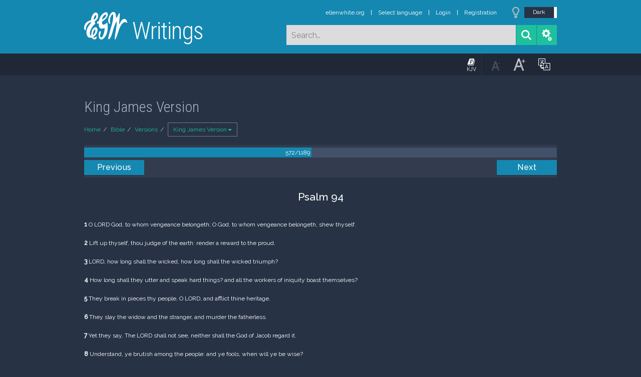

--- FILE ---
content_type: text/html; charset=UTF-8
request_url: https://m.egwwritings.org/en/book/1965.31456
body_size: 40514
content:
<!DOCTYPE html>
<html>
<head>
    <link rel="icon" href="/images/favicon.ico" type="image/x-icon"/>
    <meta charset="utf-8">
    <meta http-equiv="X-UA-Compatible" content="IE=edge,chrome=1">
    <meta name="keywords" content=""/>
    <meta name="description" content=""/>
    <meta name="viewport" content="width=device-width, initial-scale=1">
    
    <meta property="og:title" content="King James Version" />
    <meta property="og:image" content="https://media4.egwwritings.org/covers/1965_r.jpg" />
    <meta name="twitter:site" content="">
    <meta name="twitter:card" content="summary">
    <meta name="twitter:title" content="King James Version">
    <meta name="twitter:description" content="The third official English translation of the Bible, the King James Version was first published in 1611 and has remained the standard for many theologians and Bible scholars to this day. It has also been the basis for many other English Bibles, forming the foundation of their text. Commissioned under King James of England, the seven-year-long translation was performed from Hebrew (Old Testament) and Greek (New Testament) by 47 scholars, based at Westminster, and the Universities at Cambridge and Oxford.">
    <meta name="twitter:image:src" content="https://media4.egwwritings.org/covers/1965_r.jpg">

    <link rel="stylesheet" type="text/css" href="/assets/a591e52c/css/bootstrap.min.css" />
<link rel="stylesheet" type="text/css" href="/assets/c38633e/css/bootstrap-datepicker.min.css" />
<link rel="stylesheet" type="text/css" href="/assets/22a6b8ed/css/zabuto_calendar.css" />
<link rel="stylesheet" type="text/css" href="/assets/10ef36f/bootstrap-table.min.css" />
<link rel="stylesheet" type="text/css" href="/assets/ea45f968/css/bootstrap-slider.min.css" />
<link rel="stylesheet" type="text/css" href="//fonts.googleapis.com/css?family=Raleway:400,500|Roboto+Condensed:300,400&amp;subset=cyrillic-ext,latin" />
<link rel="stylesheet" type="text/css" href="/assets/16cd58a7/css/font-awesome.min.css" />
<link rel="stylesheet" type="text/css" href="/assets/f9f3dadb/skin/blue.monday/css/jplayer.blue.monday.css" />
<link rel="stylesheet" type="text/css" href="/assets/4830277/css/select2.css" />
<link rel="stylesheet" type="text/css" href="/assets/523e97c5/style.css" />
<link rel="stylesheet" type="text/css" href="/assets/523e97c5/custom.css" />
<link rel="stylesheet" type="text/css" href="/assets/523e97c5/extend.css" />
<title>King James Version &mdash; Ellen G. White Writings</title>
    <script type="f179fc1d9cb524684c267ea3-text/javascript">var _isLogged=false;</script>
</head>
<body class="dark-theme egw-page-lang">
<ul class="dropdown-menu custom-dropdown-menu sc-new-dropdown-menu" id="sc-dropdown-2"  >
    <li id="add_highlight_new" class="disabled"><a title="Add Highlight"><span class="glyphicon glyphicon-fire"></span></a></li>
    <li id="add_bookmark_new" class="disabled"><a title="Add Bookmark"><span class="glyphicon glyphicon-bookmark"></span></a></li>
    <li id="add_note_new" class="disabled"><a title="Add Note"><span class="glyphicon glyphicon-edit"></span></a></li>
    <li id="add_tag_new" class="disabled"><a title="Add Tag"><span class="glyphicon glyphicon-tag"></span></a></li>
</ul>
<header class="site_header">
    <section class="egw-notifications">
        <div class="egw-loader"><span></span>&nbsp;Loading&hellip;</div>
    </section>
    <div class="header-top">
        <div class="container">
            <div class="clearfix">
                                                    
                <a class="site-logo pull-left" href="/en">
                    <img src="/images/logo.svg" width="86" alt="Ellen G. White" title="Ellen G. White Writings"/>
                    <span class="logo-name">Writings</span>
                </a>

                <div class="pull-right">
                    <nav class="main-nav">
                        <li><a href="http://ellenwhite.org" target="_blank" class="noajax">ellenwhite.org</a></li>
                        
                        <li class="egw-only-lang"><a class="noajax" href="/languages">Select language</a></li>
                        
                                            <input type="hidden" id="userLogin" value="0">
                        <li><a href="/auth/login" class="noajax">Login</a></li>
                        <li><a href="/auth/registration" class="noajax">Registration</a></li>
                                        </nav>

                    <form class="navbar-search search-form" method="get"
                          action="/search">
                                                    <input type="hidden" name="lang" value="en">
                                                <div class="search-field">
                            <input type="text" id="id_query" name="query" class="typeahead search-query" value=""
                                   placeholder="Search…"
                            >
                            <div class="suggestions-list" style="display:none;">
                                <div class="suggestions-list-data">
                                                                </div>
                                <div class="suggestions-list-close"><a href="#">Close</a></div>
                            </div>
                        </div>
                        <input type="hidden" name="suggestion" value="0">
                        <div class="search-form-btns">
                            <button type="submit" class="search-form-btn submit"></button>
                            <a href="/advsearch" class="search-form-btn advanced-search noajax"></a>
                        </div>
                    </form>

                                        <a href="/index/Theme/theme/light"
                       class="theme-switcher-container noajax"><input
                                id="theme-switcher" data-on="Dark"
                                data-off="Light"
                                type="checkbox"  checked="checked"/></a>
                </div>
            </div>
        </div>
    </div>
</header>

<div id="pager-fixed" class="pager-fixed">
    <div class="container">

    </div>
</div>
<script language="JavaScript" type="f179fc1d9cb524684c267ea3-text/javascript">
    var _app_lang = 'en';
</script>
<div id="toolbar" class="toolbar text-right">
    <div class="container">
        <div class="dropdown translate-dropdown" style="display: none;">
            <a title="Turn translation off " href="#" id="translate-off" style="display: none" class="toolbar-icons active"><i class="icon-translate"></i></a>
            <a title="Translate paragraph" href="#" id="translate" class="dropdown-toggle toolbar-icons"  data-toggle="dropdown"><i class="icon-translate"></i></a>
            <ul class="dropdown-menu custom-dropdown-menu" id="translate-dropdown" aria-labelledby="translate" >
                <li class="disabled"><a href="#">No translate</a></li>
            </ul>
        </div>

        <a title="Increase Text Size" href="#" id="increaseFontSize" class="toolbar-icons font-change"><i class="icon-font-increase"></i></a>
        <a title="Decrease Text Size" href="#" id="decreaseFontSize" class="toolbar-icons font-change font-change-decr"><i class="icon-font-decrease"></i></a>
        <div class="delimiter player-delimiter"></div>
        <div class="btn-group player-btn-group">
            <button type="button" class="btn-player-ctrl btn btn-main btn-default" disabled>
                <i class="player-icon icon-play"></i>
            </button>
            <button type="button" class="btn-open-player btn btn-main btn-default" disabled>
                <div><span class="fa fa-external-link"></span><div>
                <span class="player-text open-player">--</span>
            </button>
            <button type="button" class="btn-play-current btn btn-main btn-default" disabled>
                <div><img src="/images/play_btn1.png" width="16" height="16"></div>
                <span class="player-text play-current">--</span>
            </button>
        </div>
            </div>
</div>

<main data-font-size="" class="main_content " id="main_content">
    <div class="container  text-ltr  " id="content">



        
            
        <h1>King James Version</h1>
        <ul class="breadcrumb"><li><a href="/en">Home</a></li><li><a href="/en/folders/22">Bible</a></li><li><a href="/en/folders/1368">Versions</a></li><li class="dropdown active"><a class="dropdown-toggle" id="breadcrumb_book_1965" data-toggle="dropdown" href="#">King James Version<b class="caret"></b></a><ul id="breadcrumb_book_1965-dropdown" class="dropdown-menu"><li class="disabled"><a href="#">Read</a></li><li><a id="BreadcrumbsContent_toc" href="/en/book/1965/toc">Contents</a></li><li><a id="BreadcrumbsContent_details" href="/en/book/1965/info">Details</a></li></ul></li></ul>
        <div class="book-content">
            <div class="pager top pager-fixed-src">
        <div class="progress">
        <div class="progress-bar" role="progressbar" style="width:48.1%">
            572/1189
        </div>
    </div>
    
<ul>
        <li class="previous">
                    <a class="btn-large" href="/en/book/1965.31445">Previous</a>
        
    </li>
    
        <li class="next">
                    <a class="btn-large" href="/en/book/1965.31503">Next</a>
        
    </li>

    </ul>
</div>    
    <div class="egw_content_container" data-lang="en" data-pubnr="1965" data-type="bible">
                        <h3 class="egw_content_wrapper chapter" book_id="1965" id="31456" data-para-id="1965.31456" data-refcode="KJV — Psalm 94">
    <span class="egw_content" data-refcode="1965.31456"
                            data-translate="[{&quot;para_id&quot;:&quot;14207.31454&quot;,&quot;lang&quot;:&quot;bg&quot;,&quot;refcode&quot;:&quot;\u0411\u04111940 \u2014 \u041f\u0441\u0430\u043b\u043c\u0438 94&quot;},{&quot;para_id&quot;:&quot;11258.31290&quot;,&quot;lang&quot;:&quot;cs&quot;,&quot;refcode&quot;:&quot;CzeCEP \u2014 \u017dalm 94&quot;},{&quot;para_id&quot;:&quot;1967.31588&quot;,&quot;lang&quot;:&quot;de&quot;,&quot;refcode&quot;:&quot;Lut \u2014 Psalm 94&quot;},{&quot;para_id&quot;:&quot;11143.31584&quot;,&quot;lang&quot;:&quot;en&quot;,&quot;refcode&quot;:&quot;WBS \u2014 Psalm 94&quot;},{&quot;para_id&quot;:&quot;14341.31456&quot;,&quot;lang&quot;:&quot;en&quot;,&quot;refcode&quot;:&quot;&quot;},{&quot;para_id&quot;:&quot;11144.31456&quot;,&quot;lang&quot;:&quot;en&quot;,&quot;refcode&quot;:&quot;YLT \u2014 Psalm 94&quot;},{&quot;para_id&quot;:&quot;14420.31456&quot;,&quot;lang&quot;:&quot;en&quot;,&quot;refcode&quot;:&quot;&quot;},{&quot;para_id&quot;:&quot;14125.31456&quot;,&quot;lang&quot;:&quot;en&quot;,&quot;refcode&quot;:&quot;KJRV \u2014 Psalm 94&quot;},{&quot;para_id&quot;:&quot;14340.31456&quot;,&quot;lang&quot;:&quot;en&quot;,&quot;refcode&quot;:&quot;&quot;},{&quot;para_id&quot;:&quot;14736.31456&quot;,&quot;lang&quot;:&quot;en&quot;,&quot;refcode&quot;:&quot;NHEB \u2014 Psalm 94&quot;},{&quot;para_id&quot;:&quot;11140.31576&quot;,&quot;lang&quot;:&quot;en&quot;,&quot;refcode&quot;:&quot;DBY \u2014 Psalm 94&quot;},{&quot;para_id&quot;:&quot;11145.31456&quot;,&quot;lang&quot;:&quot;en&quot;,&quot;refcode&quot;:&quot;AKJV \u2014 Psalm 94&quot;},{&quot;para_id&quot;:&quot;11142.31456&quot;,&quot;lang&quot;:&quot;en&quot;,&quot;refcode&quot;:&quot;WEB \u2014 Psalm 94&quot;},{&quot;para_id&quot;:&quot;14334.31456&quot;,&quot;lang&quot;:&quot;en&quot;,&quot;refcode&quot;:&quot;&quot;},{&quot;para_id&quot;:&quot;14333.31456&quot;,&quot;lang&quot;:&quot;en&quot;,&quot;refcode&quot;:&quot;ISV \u2014 Psalm 94&quot;},{&quot;para_id&quot;:&quot;14330.31456&quot;,&quot;lang&quot;:&quot;en&quot;,&quot;refcode&quot;:&quot;ERV \u2014 Psalm 94&quot;},{&quot;para_id&quot;:&quot;14175.31456&quot;,&quot;lang&quot;:&quot;en&quot;,&quot;refcode&quot;:&quot;KJVSD \u2014 Psalm 94&quot;},{&quot;para_id&quot;:&quot;14419.31456&quot;,&quot;lang&quot;:&quot;en&quot;,&quot;refcode&quot;:&quot;&quot;},{&quot;para_id&quot;:&quot;14336.31456&quot;,&quot;lang&quot;:&quot;en&quot;,&quot;refcode&quot;:&quot;RV1885 \u2014 Psalm 94&quot;},{&quot;para_id&quot;:&quot;11139.31456&quot;,&quot;lang&quot;:&quot;en&quot;,&quot;refcode&quot;:&quot;ASV \u2014 Psalm 94&quot;},{&quot;para_id&quot;:&quot;1968.31496&quot;,&quot;lang&quot;:&quot;es&quot;,&quot;refcode&quot;:&quot;RVa \u2014 Salmos 94&quot;},{&quot;para_id&quot;:&quot;14421.31456&quot;,&quot;lang&quot;:&quot;es&quot;,&quot;refcode&quot;:&quot;&quot;},{&quot;para_id&quot;:&quot;14422.31462&quot;,&quot;lang&quot;:&quot;es&quot;,&quot;refcode&quot;:&quot;&quot;},{&quot;para_id&quot;:&quot;2021.31456&quot;,&quot;lang&quot;:&quot;fr&quot;,&quot;refcode&quot;:&quot;Fren \u2014 Psaumes 94&quot;},{&quot;para_id&quot;:&quot;1966.31456&quot;,&quot;lang&quot;:&quot;it&quot;,&quot;refcode&quot;:&quot;LND \u2014 Salmo 94&quot;},{&quot;para_id&quot;:&quot;1970.31468&quot;,&quot;lang&quot;:&quot;pl&quot;,&quot;refcode&quot;:&quot;PB \u2014 Psalm\u00f3w 94&quot;},{&quot;para_id&quot;:&quot;1971.31460&quot;,&quot;lang&quot;:&quot;pt&quot;,&quot;refcode&quot;:&quot;PCF \u2014 Salmo 94&quot;},{&quot;para_id&quot;:&quot;1973.31456&quot;,&quot;lang&quot;:&quot;ro&quot;,&quot;refcode&quot;:&quot;NTR \u2014 Psalm 94&quot;},{&quot;para_id&quot;:&quot;11165.31456&quot;,&quot;lang&quot;:&quot;ro&quot;,&quot;refcode&quot;:&quot;RCCV \u2014 Psalm 94&quot;},{&quot;para_id&quot;:&quot;1972.31645&quot;,&quot;lang&quot;:&quot;ru&quot;,&quot;refcode&quot;:&quot;\u0420\u0421\u041f \u2014 \u041f\u0441\u0430\u043b\u0442\u0438\u0440\u044c 94&quot;},{&quot;para_id&quot;:&quot;14191.31456&quot;,&quot;lang&quot;:&quot;tpi&quot;,&quot;refcode&quot;:&quot;BBTP \u2014 BukSong 94&quot;},{&quot;para_id&quot;:&quot;12318.31626&quot;,&quot;lang&quot;:&quot;uk&quot;,&quot;refcode&quot;:&quot;\u0423\u041f\u041e \u2014 \u041f\u0441\u0430\u043b\u043c\u0438 94&quot;},{&quot;para_id&quot;:&quot;1969.31454&quot;,&quot;lang&quot;:&quot;zh&quot;,&quot;refcode&quot;:&quot;CHIUS \u2014 \u8a69\u7bc7 94&quot;}]"
                      data-refcode-old="KJV — Psalm 94">Psalm 94</span>
                    </h3>

                        <p class="egw_content_wrapper standard-noindent" book_id="1965" id="31458" data-para-id="1965.31458" data-refcode="KJV — Psalm 94:1">
    <span class="egw_content" data-refcode="1965.31458"
                            data-translate="[{&quot;para_id&quot;:&quot;14207.31456&quot;,&quot;lang&quot;:&quot;bg&quot;,&quot;refcode&quot;:&quot;\u0411\u04111940 \u2014 \u041f\u0441\u0430\u043b\u043c\u0438 94:1&quot;},{&quot;para_id&quot;:&quot;11258.31292&quot;,&quot;lang&quot;:&quot;cs&quot;,&quot;refcode&quot;:&quot;CzeCEP \u2014 \u017dalm 94:1&quot;},{&quot;para_id&quot;:&quot;1967.31590&quot;,&quot;lang&quot;:&quot;de&quot;,&quot;refcode&quot;:&quot;Lut \u2014 Psalm 94:1&quot;},{&quot;para_id&quot;:&quot;11140.31578&quot;,&quot;lang&quot;:&quot;en&quot;,&quot;refcode&quot;:&quot;DBY \u2014 Psalm 94:1&quot;},{&quot;para_id&quot;:&quot;14336.31458&quot;,&quot;lang&quot;:&quot;en&quot;,&quot;refcode&quot;:&quot;RV1885 \u2014 Psalm 94:1&quot;},{&quot;para_id&quot;:&quot;14420.31458&quot;,&quot;lang&quot;:&quot;en&quot;,&quot;refcode&quot;:&quot;&quot;},{&quot;para_id&quot;:&quot;11145.31458&quot;,&quot;lang&quot;:&quot;en&quot;,&quot;refcode&quot;:&quot;AKJV \u2014 Psalm 94:1&quot;},{&quot;para_id&quot;:&quot;14341.31458&quot;,&quot;lang&quot;:&quot;en&quot;,&quot;refcode&quot;:&quot;&quot;},{&quot;para_id&quot;:&quot;14175.31458&quot;,&quot;lang&quot;:&quot;en&quot;,&quot;refcode&quot;:&quot;KJVSD \u2014 Psalm 94:1&quot;},{&quot;para_id&quot;:&quot;14340.31458&quot;,&quot;lang&quot;:&quot;en&quot;,&quot;refcode&quot;:&quot;&quot;},{&quot;para_id&quot;:&quot;14736.31458&quot;,&quot;lang&quot;:&quot;en&quot;,&quot;refcode&quot;:&quot;NHEB \u2014 Psalm 94:1&quot;},{&quot;para_id&quot;:&quot;11139.31458&quot;,&quot;lang&quot;:&quot;en&quot;,&quot;refcode&quot;:&quot;ASV \u2014 Psalm 94:1&quot;},{&quot;para_id&quot;:&quot;14125.31458&quot;,&quot;lang&quot;:&quot;en&quot;,&quot;refcode&quot;:&quot;KJRV \u2014 Psalm 94:1&quot;},{&quot;para_id&quot;:&quot;11143.31586&quot;,&quot;lang&quot;:&quot;en&quot;,&quot;refcode&quot;:&quot;WBS \u2014 Psalm 94:1&quot;},{&quot;para_id&quot;:&quot;11142.31458&quot;,&quot;lang&quot;:&quot;en&quot;,&quot;refcode&quot;:&quot;WEB \u2014 Psalm 94:1&quot;},{&quot;para_id&quot;:&quot;14330.31458&quot;,&quot;lang&quot;:&quot;en&quot;,&quot;refcode&quot;:&quot;ERV \u2014 Psalm 94:1&quot;},{&quot;para_id&quot;:&quot;14333.31458&quot;,&quot;lang&quot;:&quot;en&quot;,&quot;refcode&quot;:&quot;ISV \u2014 Psalm 94:1&quot;},{&quot;para_id&quot;:&quot;14419.31458&quot;,&quot;lang&quot;:&quot;en&quot;,&quot;refcode&quot;:&quot;&quot;},{&quot;para_id&quot;:&quot;14334.31458&quot;,&quot;lang&quot;:&quot;en&quot;,&quot;refcode&quot;:&quot;&quot;},{&quot;para_id&quot;:&quot;11144.31458&quot;,&quot;lang&quot;:&quot;en&quot;,&quot;refcode&quot;:&quot;YLT \u2014 Psalm 94:1&quot;},{&quot;para_id&quot;:&quot;14422.31464&quot;,&quot;lang&quot;:&quot;es&quot;,&quot;refcode&quot;:&quot;&quot;},{&quot;para_id&quot;:&quot;14421.31458&quot;,&quot;lang&quot;:&quot;es&quot;,&quot;refcode&quot;:&quot;&quot;},{&quot;para_id&quot;:&quot;1968.31498&quot;,&quot;lang&quot;:&quot;es&quot;,&quot;refcode&quot;:&quot;RVa \u2014 Salmos 94:1&quot;},{&quot;para_id&quot;:&quot;2021.31458&quot;,&quot;lang&quot;:&quot;fr&quot;,&quot;refcode&quot;:&quot;Fren \u2014 Psaumes 94:1&quot;},{&quot;para_id&quot;:&quot;1966.31458&quot;,&quot;lang&quot;:&quot;it&quot;,&quot;refcode&quot;:&quot;LND \u2014 Salmo 94:1&quot;},{&quot;para_id&quot;:&quot;1970.31470&quot;,&quot;lang&quot;:&quot;pl&quot;,&quot;refcode&quot;:&quot;PB \u2014 Psalm\u00f3w 94:1&quot;},{&quot;para_id&quot;:&quot;1971.31462&quot;,&quot;lang&quot;:&quot;pt&quot;,&quot;refcode&quot;:&quot;PCF \u2014 Salmo 94:1&quot;},{&quot;para_id&quot;:&quot;11165.31458&quot;,&quot;lang&quot;:&quot;ro&quot;,&quot;refcode&quot;:&quot;RCCV \u2014 Psalm 94:1&quot;},{&quot;para_id&quot;:&quot;1973.31458&quot;,&quot;lang&quot;:&quot;ro&quot;,&quot;refcode&quot;:&quot;NTR \u2014 Psalm 94:1&quot;},{&quot;para_id&quot;:&quot;1972.31647&quot;,&quot;lang&quot;:&quot;ru&quot;,&quot;refcode&quot;:&quot;\u0420\u0421\u041f \u2014 \u041f\u0441\u0430\u043b\u0442\u0438\u0440\u044c 94:1&quot;},{&quot;para_id&quot;:&quot;14191.31458&quot;,&quot;lang&quot;:&quot;tpi&quot;,&quot;refcode&quot;:&quot;BBTP \u2014 BukSong 94:1&quot;},{&quot;para_id&quot;:&quot;12318.31581&quot;,&quot;lang&quot;:&quot;uk&quot;,&quot;refcode&quot;:&quot;\u0423\u041f\u041e \u2014 \u041f\u0441\u0430\u043b\u043c\u0438 94:1&quot;},{&quot;para_id&quot;:&quot;1969.31456&quot;,&quot;lang&quot;:&quot;zh&quot;,&quot;refcode&quot;:&quot;CHIUS \u2014 \u8a69\u7bc7 94:1&quot;}]"
                      data-refcode-old="KJV — Psalm 94:1"><strong>1</strong> O LORD God, to whom vengeance belongeth; O God, to whom vengeance belongeth, shew thyself.</span>
                    </p>

                        <p class="egw_content_wrapper standard-noindent" book_id="1965" id="31460" data-para-id="1965.31460" data-refcode="KJV — Psalm 94:2">
    <span class="egw_content" data-refcode="1965.31460"
                            data-translate="[{&quot;para_id&quot;:&quot;14207.31458&quot;,&quot;lang&quot;:&quot;bg&quot;,&quot;refcode&quot;:&quot;\u0411\u04111940 \u2014 \u041f\u0441\u0430\u043b\u043c\u0438 94:2&quot;},{&quot;para_id&quot;:&quot;11258.31294&quot;,&quot;lang&quot;:&quot;cs&quot;,&quot;refcode&quot;:&quot;CzeCEP \u2014 \u017dalm 94:2&quot;},{&quot;para_id&quot;:&quot;1967.31592&quot;,&quot;lang&quot;:&quot;de&quot;,&quot;refcode&quot;:&quot;Lut \u2014 Psalm 94:2&quot;},{&quot;para_id&quot;:&quot;14336.31460&quot;,&quot;lang&quot;:&quot;en&quot;,&quot;refcode&quot;:&quot;RV1885 \u2014 Psalm 94:2&quot;},{&quot;para_id&quot;:&quot;14736.31460&quot;,&quot;lang&quot;:&quot;en&quot;,&quot;refcode&quot;:&quot;NHEB \u2014 Psalm 94:2&quot;},{&quot;para_id&quot;:&quot;11139.31460&quot;,&quot;lang&quot;:&quot;en&quot;,&quot;refcode&quot;:&quot;ASV \u2014 Psalm 94:2&quot;},{&quot;para_id&quot;:&quot;14175.31460&quot;,&quot;lang&quot;:&quot;en&quot;,&quot;refcode&quot;:&quot;KJVSD \u2014 Psalm 94:2&quot;},{&quot;para_id&quot;:&quot;14341.31460&quot;,&quot;lang&quot;:&quot;en&quot;,&quot;refcode&quot;:&quot;&quot;},{&quot;para_id&quot;:&quot;14330.31460&quot;,&quot;lang&quot;:&quot;en&quot;,&quot;refcode&quot;:&quot;ERV \u2014 Psalm 94:2&quot;},{&quot;para_id&quot;:&quot;14419.31460&quot;,&quot;lang&quot;:&quot;en&quot;,&quot;refcode&quot;:&quot;&quot;},{&quot;para_id&quot;:&quot;11144.31460&quot;,&quot;lang&quot;:&quot;en&quot;,&quot;refcode&quot;:&quot;YLT \u2014 Psalm 94:2&quot;},{&quot;para_id&quot;:&quot;14125.31460&quot;,&quot;lang&quot;:&quot;en&quot;,&quot;refcode&quot;:&quot;KJRV \u2014 Psalm 94:2&quot;},{&quot;para_id&quot;:&quot;11142.31460&quot;,&quot;lang&quot;:&quot;en&quot;,&quot;refcode&quot;:&quot;WEB \u2014 Psalm 94:2&quot;},{&quot;para_id&quot;:&quot;11143.31588&quot;,&quot;lang&quot;:&quot;en&quot;,&quot;refcode&quot;:&quot;WBS \u2014 Psalm 94:2&quot;},{&quot;para_id&quot;:&quot;11140.31580&quot;,&quot;lang&quot;:&quot;en&quot;,&quot;refcode&quot;:&quot;DBY \u2014 Psalm 94:2&quot;},{&quot;para_id&quot;:&quot;14340.31460&quot;,&quot;lang&quot;:&quot;en&quot;,&quot;refcode&quot;:&quot;&quot;},{&quot;para_id&quot;:&quot;14420.31460&quot;,&quot;lang&quot;:&quot;en&quot;,&quot;refcode&quot;:&quot;&quot;},{&quot;para_id&quot;:&quot;11145.31460&quot;,&quot;lang&quot;:&quot;en&quot;,&quot;refcode&quot;:&quot;AKJV \u2014 Psalm 94:2&quot;},{&quot;para_id&quot;:&quot;14334.31460&quot;,&quot;lang&quot;:&quot;en&quot;,&quot;refcode&quot;:&quot;&quot;},{&quot;para_id&quot;:&quot;14333.31460&quot;,&quot;lang&quot;:&quot;en&quot;,&quot;refcode&quot;:&quot;ISV \u2014 Psalm 94:2&quot;},{&quot;para_id&quot;:&quot;14422.31466&quot;,&quot;lang&quot;:&quot;es&quot;,&quot;refcode&quot;:&quot;&quot;},{&quot;para_id&quot;:&quot;14421.31460&quot;,&quot;lang&quot;:&quot;es&quot;,&quot;refcode&quot;:&quot;&quot;},{&quot;para_id&quot;:&quot;1968.31500&quot;,&quot;lang&quot;:&quot;es&quot;,&quot;refcode&quot;:&quot;RVa \u2014 Salmos 94:2&quot;},{&quot;para_id&quot;:&quot;2021.31460&quot;,&quot;lang&quot;:&quot;fr&quot;,&quot;refcode&quot;:&quot;Fren \u2014 Psaumes 94:2&quot;},{&quot;para_id&quot;:&quot;1966.31460&quot;,&quot;lang&quot;:&quot;it&quot;,&quot;refcode&quot;:&quot;LND \u2014 Salmo 94:2&quot;},{&quot;para_id&quot;:&quot;1970.31472&quot;,&quot;lang&quot;:&quot;pl&quot;,&quot;refcode&quot;:&quot;PB \u2014 Psalm\u00f3w 94:2&quot;},{&quot;para_id&quot;:&quot;1971.31464&quot;,&quot;lang&quot;:&quot;pt&quot;,&quot;refcode&quot;:&quot;PCF \u2014 Salmo 94:2&quot;},{&quot;para_id&quot;:&quot;11165.31460&quot;,&quot;lang&quot;:&quot;ro&quot;,&quot;refcode&quot;:&quot;RCCV \u2014 Psalm 94:2&quot;},{&quot;para_id&quot;:&quot;1973.31460&quot;,&quot;lang&quot;:&quot;ro&quot;,&quot;refcode&quot;:&quot;NTR \u2014 Psalm 94:2&quot;},{&quot;para_id&quot;:&quot;1972.31649&quot;,&quot;lang&quot;:&quot;ru&quot;,&quot;refcode&quot;:&quot;\u0420\u0421\u041f \u2014 \u041f\u0441\u0430\u043b\u0442\u0438\u0440\u044c 94:2&quot;},{&quot;para_id&quot;:&quot;14191.31460&quot;,&quot;lang&quot;:&quot;tpi&quot;,&quot;refcode&quot;:&quot;BBTP \u2014 BukSong 94:2&quot;},{&quot;para_id&quot;:&quot;12318.31583&quot;,&quot;lang&quot;:&quot;uk&quot;,&quot;refcode&quot;:&quot;\u0423\u041f\u041e \u2014 \u041f\u0441\u0430\u043b\u043c\u0438 94:2&quot;},{&quot;para_id&quot;:&quot;1969.31458&quot;,&quot;lang&quot;:&quot;zh&quot;,&quot;refcode&quot;:&quot;CHIUS \u2014 \u8a69\u7bc7 94:2&quot;}]"
                      data-refcode-old="KJV — Psalm 94:2"><strong>2</strong> Lift up thyself, thou judge of the earth: render a reward to the proud.</span>
                    </p>

                        <p class="egw_content_wrapper standard-noindent" book_id="1965" id="31462" data-para-id="1965.31462" data-refcode="KJV — Psalm 94:3">
    <span class="egw_content" data-refcode="1965.31462"
                            data-translate="[{&quot;para_id&quot;:&quot;14207.31460&quot;,&quot;lang&quot;:&quot;bg&quot;,&quot;refcode&quot;:&quot;\u0411\u04111940 \u2014 \u041f\u0441\u0430\u043b\u043c\u0438 94:3&quot;},{&quot;para_id&quot;:&quot;11258.31296&quot;,&quot;lang&quot;:&quot;cs&quot;,&quot;refcode&quot;:&quot;CzeCEP \u2014 \u017dalm 94:3&quot;},{&quot;para_id&quot;:&quot;1967.31594&quot;,&quot;lang&quot;:&quot;de&quot;,&quot;refcode&quot;:&quot;Lut \u2014 Psalm 94:3&quot;},{&quot;para_id&quot;:&quot;14419.31462&quot;,&quot;lang&quot;:&quot;en&quot;,&quot;refcode&quot;:&quot;&quot;},{&quot;para_id&quot;:&quot;14330.31462&quot;,&quot;lang&quot;:&quot;en&quot;,&quot;refcode&quot;:&quot;ERV \u2014 Psalm 94:3&quot;},{&quot;para_id&quot;:&quot;14125.31462&quot;,&quot;lang&quot;:&quot;en&quot;,&quot;refcode&quot;:&quot;KJRV \u2014 Psalm 94:3&quot;},{&quot;para_id&quot;:&quot;14336.31462&quot;,&quot;lang&quot;:&quot;en&quot;,&quot;refcode&quot;:&quot;RV1885 \u2014 Psalm 94:3&quot;},{&quot;para_id&quot;:&quot;14736.31462&quot;,&quot;lang&quot;:&quot;en&quot;,&quot;refcode&quot;:&quot;NHEB \u2014 Psalm 94:3&quot;},{&quot;para_id&quot;:&quot;14340.31462&quot;,&quot;lang&quot;:&quot;en&quot;,&quot;refcode&quot;:&quot;&quot;},{&quot;para_id&quot;:&quot;14175.31462&quot;,&quot;lang&quot;:&quot;en&quot;,&quot;refcode&quot;:&quot;KJVSD \u2014 Psalm 94:3&quot;},{&quot;para_id&quot;:&quot;11145.31462&quot;,&quot;lang&quot;:&quot;en&quot;,&quot;refcode&quot;:&quot;AKJV \u2014 Psalm 94:3&quot;},{&quot;para_id&quot;:&quot;14333.31462&quot;,&quot;lang&quot;:&quot;en&quot;,&quot;refcode&quot;:&quot;ISV \u2014 Psalm 94:3&quot;},{&quot;para_id&quot;:&quot;14334.31462&quot;,&quot;lang&quot;:&quot;en&quot;,&quot;refcode&quot;:&quot;&quot;},{&quot;para_id&quot;:&quot;11144.31462&quot;,&quot;lang&quot;:&quot;en&quot;,&quot;refcode&quot;:&quot;YLT \u2014 Psalm 94:3&quot;},{&quot;para_id&quot;:&quot;11140.31582&quot;,&quot;lang&quot;:&quot;en&quot;,&quot;refcode&quot;:&quot;DBY \u2014 Psalm 94:3&quot;},{&quot;para_id&quot;:&quot;11143.31590&quot;,&quot;lang&quot;:&quot;en&quot;,&quot;refcode&quot;:&quot;WBS \u2014 Psalm 94:3&quot;},{&quot;para_id&quot;:&quot;14420.31462&quot;,&quot;lang&quot;:&quot;en&quot;,&quot;refcode&quot;:&quot;&quot;},{&quot;para_id&quot;:&quot;11142.31462&quot;,&quot;lang&quot;:&quot;en&quot;,&quot;refcode&quot;:&quot;WEB \u2014 Psalm 94:3&quot;},{&quot;para_id&quot;:&quot;11139.31462&quot;,&quot;lang&quot;:&quot;en&quot;,&quot;refcode&quot;:&quot;ASV \u2014 Psalm 94:3&quot;},{&quot;para_id&quot;:&quot;14341.31462&quot;,&quot;lang&quot;:&quot;en&quot;,&quot;refcode&quot;:&quot;&quot;},{&quot;para_id&quot;:&quot;14422.31468&quot;,&quot;lang&quot;:&quot;es&quot;,&quot;refcode&quot;:&quot;&quot;},{&quot;para_id&quot;:&quot;14421.31462&quot;,&quot;lang&quot;:&quot;es&quot;,&quot;refcode&quot;:&quot;&quot;},{&quot;para_id&quot;:&quot;1968.31502&quot;,&quot;lang&quot;:&quot;es&quot;,&quot;refcode&quot;:&quot;RVa \u2014 Salmos 94:3&quot;},{&quot;para_id&quot;:&quot;2021.31462&quot;,&quot;lang&quot;:&quot;fr&quot;,&quot;refcode&quot;:&quot;Fren \u2014 Psaumes 94:3&quot;},{&quot;para_id&quot;:&quot;1966.31462&quot;,&quot;lang&quot;:&quot;it&quot;,&quot;refcode&quot;:&quot;LND \u2014 Salmo 94:3&quot;},{&quot;para_id&quot;:&quot;1970.31474&quot;,&quot;lang&quot;:&quot;pl&quot;,&quot;refcode&quot;:&quot;PB \u2014 Psalm\u00f3w 94:3&quot;},{&quot;para_id&quot;:&quot;1971.31466&quot;,&quot;lang&quot;:&quot;pt&quot;,&quot;refcode&quot;:&quot;PCF \u2014 Salmo 94:3&quot;},{&quot;para_id&quot;:&quot;1973.31462&quot;,&quot;lang&quot;:&quot;ro&quot;,&quot;refcode&quot;:&quot;NTR \u2014 Psalm 94:3&quot;},{&quot;para_id&quot;:&quot;11165.31462&quot;,&quot;lang&quot;:&quot;ro&quot;,&quot;refcode&quot;:&quot;RCCV \u2014 Psalm 94:3&quot;},{&quot;para_id&quot;:&quot;1972.31651&quot;,&quot;lang&quot;:&quot;ru&quot;,&quot;refcode&quot;:&quot;\u0420\u0421\u041f \u2014 \u041f\u0441\u0430\u043b\u0442\u0438\u0440\u044c 94:3&quot;},{&quot;para_id&quot;:&quot;14191.31462&quot;,&quot;lang&quot;:&quot;tpi&quot;,&quot;refcode&quot;:&quot;BBTP \u2014 BukSong 94:3&quot;},{&quot;para_id&quot;:&quot;12318.31585&quot;,&quot;lang&quot;:&quot;uk&quot;,&quot;refcode&quot;:&quot;\u0423\u041f\u041e \u2014 \u041f\u0441\u0430\u043b\u043c\u0438 94:3&quot;},{&quot;para_id&quot;:&quot;1969.31460&quot;,&quot;lang&quot;:&quot;zh&quot;,&quot;refcode&quot;:&quot;CHIUS \u2014 \u8a69\u7bc7 94:3&quot;}]"
                      data-refcode-old="KJV — Psalm 94:3"><strong>3</strong> LORD, how long shall the wicked, how long shall the wicked triumph?</span>
                    </p>

                        <p class="egw_content_wrapper standard-noindent" book_id="1965" id="31464" data-para-id="1965.31464" data-refcode="KJV — Psalm 94:4">
    <span class="egw_content" data-refcode="1965.31464"
                            data-translate="[{&quot;para_id&quot;:&quot;14207.31462&quot;,&quot;lang&quot;:&quot;bg&quot;,&quot;refcode&quot;:&quot;\u0411\u04111940 \u2014 \u041f\u0441\u0430\u043b\u043c\u0438 94:4&quot;},{&quot;para_id&quot;:&quot;11258.31298&quot;,&quot;lang&quot;:&quot;cs&quot;,&quot;refcode&quot;:&quot;CzeCEP \u2014 \u017dalm 94:4&quot;},{&quot;para_id&quot;:&quot;1967.31596&quot;,&quot;lang&quot;:&quot;de&quot;,&quot;refcode&quot;:&quot;Lut \u2014 Psalm 94:4&quot;},{&quot;para_id&quot;:&quot;14336.31464&quot;,&quot;lang&quot;:&quot;en&quot;,&quot;refcode&quot;:&quot;RV1885 \u2014 Psalm 94:4&quot;},{&quot;para_id&quot;:&quot;14333.31464&quot;,&quot;lang&quot;:&quot;en&quot;,&quot;refcode&quot;:&quot;ISV \u2014 Psalm 94:4&quot;},{&quot;para_id&quot;:&quot;11140.31584&quot;,&quot;lang&quot;:&quot;en&quot;,&quot;refcode&quot;:&quot;DBY \u2014 Psalm 94:4&quot;},{&quot;para_id&quot;:&quot;14419.31464&quot;,&quot;lang&quot;:&quot;en&quot;,&quot;refcode&quot;:&quot;&quot;},{&quot;para_id&quot;:&quot;14125.31464&quot;,&quot;lang&quot;:&quot;en&quot;,&quot;refcode&quot;:&quot;KJRV \u2014 Psalm 94:4&quot;},{&quot;para_id&quot;:&quot;11139.31464&quot;,&quot;lang&quot;:&quot;en&quot;,&quot;refcode&quot;:&quot;ASV \u2014 Psalm 94:4&quot;},{&quot;para_id&quot;:&quot;14175.31464&quot;,&quot;lang&quot;:&quot;en&quot;,&quot;refcode&quot;:&quot;KJVSD \u2014 Psalm 94:4&quot;},{&quot;para_id&quot;:&quot;14420.31464&quot;,&quot;lang&quot;:&quot;en&quot;,&quot;refcode&quot;:&quot;&quot;},{&quot;para_id&quot;:&quot;14334.31464&quot;,&quot;lang&quot;:&quot;en&quot;,&quot;refcode&quot;:&quot;&quot;},{&quot;para_id&quot;:&quot;14340.31464&quot;,&quot;lang&quot;:&quot;en&quot;,&quot;refcode&quot;:&quot;&quot;},{&quot;para_id&quot;:&quot;14736.31464&quot;,&quot;lang&quot;:&quot;en&quot;,&quot;refcode&quot;:&quot;NHEB \u2014 Psalm 94:4&quot;},{&quot;para_id&quot;:&quot;11143.31592&quot;,&quot;lang&quot;:&quot;en&quot;,&quot;refcode&quot;:&quot;WBS \u2014 Psalm 94:4&quot;},{&quot;para_id&quot;:&quot;11145.31464&quot;,&quot;lang&quot;:&quot;en&quot;,&quot;refcode&quot;:&quot;AKJV \u2014 Psalm 94:4&quot;},{&quot;para_id&quot;:&quot;14330.31464&quot;,&quot;lang&quot;:&quot;en&quot;,&quot;refcode&quot;:&quot;ERV \u2014 Psalm 94:4&quot;},{&quot;para_id&quot;:&quot;11144.31464&quot;,&quot;lang&quot;:&quot;en&quot;,&quot;refcode&quot;:&quot;YLT \u2014 Psalm 94:4&quot;},{&quot;para_id&quot;:&quot;14341.31464&quot;,&quot;lang&quot;:&quot;en&quot;,&quot;refcode&quot;:&quot;&quot;},{&quot;para_id&quot;:&quot;11142.31464&quot;,&quot;lang&quot;:&quot;en&quot;,&quot;refcode&quot;:&quot;WEB \u2014 Psalm 94:4&quot;},{&quot;para_id&quot;:&quot;14421.31464&quot;,&quot;lang&quot;:&quot;es&quot;,&quot;refcode&quot;:&quot;&quot;},{&quot;para_id&quot;:&quot;14422.31470&quot;,&quot;lang&quot;:&quot;es&quot;,&quot;refcode&quot;:&quot;&quot;},{&quot;para_id&quot;:&quot;1968.31504&quot;,&quot;lang&quot;:&quot;es&quot;,&quot;refcode&quot;:&quot;RVa \u2014 Salmos 94:4&quot;},{&quot;para_id&quot;:&quot;2021.31464&quot;,&quot;lang&quot;:&quot;fr&quot;,&quot;refcode&quot;:&quot;Fren \u2014 Psaumes 94:4&quot;},{&quot;para_id&quot;:&quot;1966.31464&quot;,&quot;lang&quot;:&quot;it&quot;,&quot;refcode&quot;:&quot;LND \u2014 Salmo 94:4&quot;},{&quot;para_id&quot;:&quot;1970.31476&quot;,&quot;lang&quot;:&quot;pl&quot;,&quot;refcode&quot;:&quot;PB \u2014 Psalm\u00f3w 94:4&quot;},{&quot;para_id&quot;:&quot;1971.31468&quot;,&quot;lang&quot;:&quot;pt&quot;,&quot;refcode&quot;:&quot;PCF \u2014 Salmo 94:4&quot;},{&quot;para_id&quot;:&quot;1973.31464&quot;,&quot;lang&quot;:&quot;ro&quot;,&quot;refcode&quot;:&quot;NTR \u2014 Psalm 94:4&quot;},{&quot;para_id&quot;:&quot;11165.31464&quot;,&quot;lang&quot;:&quot;ro&quot;,&quot;refcode&quot;:&quot;RCCV \u2014 Psalm 94:4&quot;},{&quot;para_id&quot;:&quot;1972.31653&quot;,&quot;lang&quot;:&quot;ru&quot;,&quot;refcode&quot;:&quot;\u0420\u0421\u041f \u2014 \u041f\u0441\u0430\u043b\u0442\u0438\u0440\u044c 94:4&quot;},{&quot;para_id&quot;:&quot;14191.31464&quot;,&quot;lang&quot;:&quot;tpi&quot;,&quot;refcode&quot;:&quot;BBTP \u2014 BukSong 94:4&quot;},{&quot;para_id&quot;:&quot;12318.31587&quot;,&quot;lang&quot;:&quot;uk&quot;,&quot;refcode&quot;:&quot;\u0423\u041f\u041e \u2014 \u041f\u0441\u0430\u043b\u043c\u0438 94:4&quot;},{&quot;para_id&quot;:&quot;1969.31462&quot;,&quot;lang&quot;:&quot;zh&quot;,&quot;refcode&quot;:&quot;CHIUS \u2014 \u8a69\u7bc7 94:4&quot;}]"
                      data-refcode-old="KJV — Psalm 94:4"><strong>4</strong> How long shall they utter and speak hard things? and all the workers of iniquity boast themselves?</span>
                    </p>

                        <p class="egw_content_wrapper standard-noindent" book_id="1965" id="31466" data-para-id="1965.31466" data-refcode="KJV — Psalm 94:5">
    <span class="egw_content" data-refcode="1965.31466"
                            data-translate="[{&quot;para_id&quot;:&quot;14207.31464&quot;,&quot;lang&quot;:&quot;bg&quot;,&quot;refcode&quot;:&quot;\u0411\u04111940 \u2014 \u041f\u0441\u0430\u043b\u043c\u0438 94:5&quot;},{&quot;para_id&quot;:&quot;11258.31300&quot;,&quot;lang&quot;:&quot;cs&quot;,&quot;refcode&quot;:&quot;CzeCEP \u2014 \u017dalm 94:5&quot;},{&quot;para_id&quot;:&quot;1967.31598&quot;,&quot;lang&quot;:&quot;de&quot;,&quot;refcode&quot;:&quot;Lut \u2014 Psalm 94:5&quot;},{&quot;para_id&quot;:&quot;14330.31466&quot;,&quot;lang&quot;:&quot;en&quot;,&quot;refcode&quot;:&quot;ERV \u2014 Psalm 94:5&quot;},{&quot;para_id&quot;:&quot;14340.31466&quot;,&quot;lang&quot;:&quot;en&quot;,&quot;refcode&quot;:&quot;&quot;},{&quot;para_id&quot;:&quot;14334.31466&quot;,&quot;lang&quot;:&quot;en&quot;,&quot;refcode&quot;:&quot;&quot;},{&quot;para_id&quot;:&quot;14336.31466&quot;,&quot;lang&quot;:&quot;en&quot;,&quot;refcode&quot;:&quot;RV1885 \u2014 Psalm 94:5&quot;},{&quot;para_id&quot;:&quot;14341.31466&quot;,&quot;lang&quot;:&quot;en&quot;,&quot;refcode&quot;:&quot;&quot;},{&quot;para_id&quot;:&quot;11139.31466&quot;,&quot;lang&quot;:&quot;en&quot;,&quot;refcode&quot;:&quot;ASV \u2014 Psalm 94:5&quot;},{&quot;para_id&quot;:&quot;11143.31594&quot;,&quot;lang&quot;:&quot;en&quot;,&quot;refcode&quot;:&quot;WBS \u2014 Psalm 94:5&quot;},{&quot;para_id&quot;:&quot;14420.31466&quot;,&quot;lang&quot;:&quot;en&quot;,&quot;refcode&quot;:&quot;&quot;},{&quot;para_id&quot;:&quot;11140.31586&quot;,&quot;lang&quot;:&quot;en&quot;,&quot;refcode&quot;:&quot;DBY \u2014 Psalm 94:5&quot;},{&quot;para_id&quot;:&quot;14419.31466&quot;,&quot;lang&quot;:&quot;en&quot;,&quot;refcode&quot;:&quot;&quot;},{&quot;para_id&quot;:&quot;11142.31466&quot;,&quot;lang&quot;:&quot;en&quot;,&quot;refcode&quot;:&quot;WEB \u2014 Psalm 94:5&quot;},{&quot;para_id&quot;:&quot;14175.31466&quot;,&quot;lang&quot;:&quot;en&quot;,&quot;refcode&quot;:&quot;KJVSD \u2014 Psalm 94:5&quot;},{&quot;para_id&quot;:&quot;11145.31466&quot;,&quot;lang&quot;:&quot;en&quot;,&quot;refcode&quot;:&quot;AKJV \u2014 Psalm 94:5&quot;},{&quot;para_id&quot;:&quot;11144.31466&quot;,&quot;lang&quot;:&quot;en&quot;,&quot;refcode&quot;:&quot;YLT \u2014 Psalm 94:5&quot;},{&quot;para_id&quot;:&quot;14736.31466&quot;,&quot;lang&quot;:&quot;en&quot;,&quot;refcode&quot;:&quot;NHEB \u2014 Psalm 94:5&quot;},{&quot;para_id&quot;:&quot;14333.31466&quot;,&quot;lang&quot;:&quot;en&quot;,&quot;refcode&quot;:&quot;ISV \u2014 Psalm 94:5&quot;},{&quot;para_id&quot;:&quot;14125.31466&quot;,&quot;lang&quot;:&quot;en&quot;,&quot;refcode&quot;:&quot;KJRV \u2014 Psalm 94:5&quot;},{&quot;para_id&quot;:&quot;1968.31506&quot;,&quot;lang&quot;:&quot;es&quot;,&quot;refcode&quot;:&quot;RVa \u2014 Salmos 94:5&quot;},{&quot;para_id&quot;:&quot;14421.31466&quot;,&quot;lang&quot;:&quot;es&quot;,&quot;refcode&quot;:&quot;&quot;},{&quot;para_id&quot;:&quot;14422.31472&quot;,&quot;lang&quot;:&quot;es&quot;,&quot;refcode&quot;:&quot;&quot;},{&quot;para_id&quot;:&quot;2021.31466&quot;,&quot;lang&quot;:&quot;fr&quot;,&quot;refcode&quot;:&quot;Fren \u2014 Psaumes 94:5&quot;},{&quot;para_id&quot;:&quot;1966.31466&quot;,&quot;lang&quot;:&quot;it&quot;,&quot;refcode&quot;:&quot;LND \u2014 Salmo 94:5&quot;},{&quot;para_id&quot;:&quot;1970.31478&quot;,&quot;lang&quot;:&quot;pl&quot;,&quot;refcode&quot;:&quot;PB \u2014 Psalm\u00f3w 94:5&quot;},{&quot;para_id&quot;:&quot;1971.31470&quot;,&quot;lang&quot;:&quot;pt&quot;,&quot;refcode&quot;:&quot;PCF \u2014 Salmo 94:5&quot;},{&quot;para_id&quot;:&quot;11165.31466&quot;,&quot;lang&quot;:&quot;ro&quot;,&quot;refcode&quot;:&quot;RCCV \u2014 Psalm 94:5&quot;},{&quot;para_id&quot;:&quot;1973.31466&quot;,&quot;lang&quot;:&quot;ro&quot;,&quot;refcode&quot;:&quot;NTR \u2014 Psalm 94:5&quot;},{&quot;para_id&quot;:&quot;1972.31655&quot;,&quot;lang&quot;:&quot;ru&quot;,&quot;refcode&quot;:&quot;\u0420\u0421\u041f \u2014 \u041f\u0441\u0430\u043b\u0442\u0438\u0440\u044c 94:5&quot;},{&quot;para_id&quot;:&quot;14191.31466&quot;,&quot;lang&quot;:&quot;tpi&quot;,&quot;refcode&quot;:&quot;BBTP \u2014 BukSong 94:5&quot;},{&quot;para_id&quot;:&quot;12318.31589&quot;,&quot;lang&quot;:&quot;uk&quot;,&quot;refcode&quot;:&quot;\u0423\u041f\u041e \u2014 \u041f\u0441\u0430\u043b\u043c\u0438 94:5&quot;},{&quot;para_id&quot;:&quot;1969.31464&quot;,&quot;lang&quot;:&quot;zh&quot;,&quot;refcode&quot;:&quot;CHIUS \u2014 \u8a69\u7bc7 94:5&quot;}]"
                      data-refcode-old="KJV — Psalm 94:5"><strong>5</strong> They break in pieces thy people, O LORD, and afflict thine heritage.</span>
                    </p>

                        <p class="egw_content_wrapper standard-noindent" book_id="1965" id="31468" data-para-id="1965.31468" data-refcode="KJV — Psalm 94:6">
    <span class="egw_content" data-refcode="1965.31468"
                            data-translate="[{&quot;para_id&quot;:&quot;14207.31466&quot;,&quot;lang&quot;:&quot;bg&quot;,&quot;refcode&quot;:&quot;\u0411\u04111940 \u2014 \u041f\u0441\u0430\u043b\u043c\u0438 94:6&quot;},{&quot;para_id&quot;:&quot;11258.31302&quot;,&quot;lang&quot;:&quot;cs&quot;,&quot;refcode&quot;:&quot;CzeCEP \u2014 \u017dalm 94:6&quot;},{&quot;para_id&quot;:&quot;1967.31600&quot;,&quot;lang&quot;:&quot;de&quot;,&quot;refcode&quot;:&quot;Lut \u2014 Psalm 94:6&quot;},{&quot;para_id&quot;:&quot;14330.31468&quot;,&quot;lang&quot;:&quot;en&quot;,&quot;refcode&quot;:&quot;ERV \u2014 Psalm 94:6&quot;},{&quot;para_id&quot;:&quot;11143.31596&quot;,&quot;lang&quot;:&quot;en&quot;,&quot;refcode&quot;:&quot;WBS \u2014 Psalm 94:6&quot;},{&quot;para_id&quot;:&quot;14736.31468&quot;,&quot;lang&quot;:&quot;en&quot;,&quot;refcode&quot;:&quot;NHEB \u2014 Psalm 94:6&quot;},{&quot;para_id&quot;:&quot;11142.31468&quot;,&quot;lang&quot;:&quot;en&quot;,&quot;refcode&quot;:&quot;WEB \u2014 Psalm 94:6&quot;},{&quot;para_id&quot;:&quot;11140.31588&quot;,&quot;lang&quot;:&quot;en&quot;,&quot;refcode&quot;:&quot;DBY \u2014 Psalm 94:6&quot;},{&quot;para_id&quot;:&quot;11145.31468&quot;,&quot;lang&quot;:&quot;en&quot;,&quot;refcode&quot;:&quot;AKJV \u2014 Psalm 94:6&quot;},{&quot;para_id&quot;:&quot;11144.31468&quot;,&quot;lang&quot;:&quot;en&quot;,&quot;refcode&quot;:&quot;YLT \u2014 Psalm 94:6&quot;},{&quot;para_id&quot;:&quot;14336.31468&quot;,&quot;lang&quot;:&quot;en&quot;,&quot;refcode&quot;:&quot;RV1885 \u2014 Psalm 94:6&quot;},{&quot;para_id&quot;:&quot;14420.31468&quot;,&quot;lang&quot;:&quot;en&quot;,&quot;refcode&quot;:&quot;&quot;},{&quot;para_id&quot;:&quot;14419.31468&quot;,&quot;lang&quot;:&quot;en&quot;,&quot;refcode&quot;:&quot;&quot;},{&quot;para_id&quot;:&quot;14125.31468&quot;,&quot;lang&quot;:&quot;en&quot;,&quot;refcode&quot;:&quot;KJRV \u2014 Psalm 94:6&quot;},{&quot;para_id&quot;:&quot;11139.31468&quot;,&quot;lang&quot;:&quot;en&quot;,&quot;refcode&quot;:&quot;ASV \u2014 Psalm 94:6&quot;},{&quot;para_id&quot;:&quot;14340.31468&quot;,&quot;lang&quot;:&quot;en&quot;,&quot;refcode&quot;:&quot;&quot;},{&quot;para_id&quot;:&quot;14175.31468&quot;,&quot;lang&quot;:&quot;en&quot;,&quot;refcode&quot;:&quot;KJVSD \u2014 Psalm 94:6&quot;},{&quot;para_id&quot;:&quot;14341.31468&quot;,&quot;lang&quot;:&quot;en&quot;,&quot;refcode&quot;:&quot;&quot;},{&quot;para_id&quot;:&quot;14334.31468&quot;,&quot;lang&quot;:&quot;en&quot;,&quot;refcode&quot;:&quot;&quot;},{&quot;para_id&quot;:&quot;14333.31468&quot;,&quot;lang&quot;:&quot;en&quot;,&quot;refcode&quot;:&quot;ISV \u2014 Psalm 94:6&quot;},{&quot;para_id&quot;:&quot;1968.31508&quot;,&quot;lang&quot;:&quot;es&quot;,&quot;refcode&quot;:&quot;RVa \u2014 Salmos 94:6&quot;},{&quot;para_id&quot;:&quot;14422.31474&quot;,&quot;lang&quot;:&quot;es&quot;,&quot;refcode&quot;:&quot;&quot;},{&quot;para_id&quot;:&quot;14421.31468&quot;,&quot;lang&quot;:&quot;es&quot;,&quot;refcode&quot;:&quot;&quot;},{&quot;para_id&quot;:&quot;2021.31468&quot;,&quot;lang&quot;:&quot;fr&quot;,&quot;refcode&quot;:&quot;Fren \u2014 Psaumes 94:6&quot;},{&quot;para_id&quot;:&quot;1966.31468&quot;,&quot;lang&quot;:&quot;it&quot;,&quot;refcode&quot;:&quot;LND \u2014 Salmo 94:6&quot;},{&quot;para_id&quot;:&quot;1970.31480&quot;,&quot;lang&quot;:&quot;pl&quot;,&quot;refcode&quot;:&quot;PB \u2014 Psalm\u00f3w 94:6&quot;},{&quot;para_id&quot;:&quot;1971.31472&quot;,&quot;lang&quot;:&quot;pt&quot;,&quot;refcode&quot;:&quot;PCF \u2014 Salmo 94:6&quot;},{&quot;para_id&quot;:&quot;11165.31468&quot;,&quot;lang&quot;:&quot;ro&quot;,&quot;refcode&quot;:&quot;RCCV \u2014 Psalm 94:6&quot;},{&quot;para_id&quot;:&quot;1973.31468&quot;,&quot;lang&quot;:&quot;ro&quot;,&quot;refcode&quot;:&quot;NTR \u2014 Psalm 94:6&quot;},{&quot;para_id&quot;:&quot;1972.31657&quot;,&quot;lang&quot;:&quot;ru&quot;,&quot;refcode&quot;:&quot;\u0420\u0421\u041f \u2014 \u041f\u0441\u0430\u043b\u0442\u0438\u0440\u044c 94:6&quot;},{&quot;para_id&quot;:&quot;14191.31468&quot;,&quot;lang&quot;:&quot;tpi&quot;,&quot;refcode&quot;:&quot;BBTP \u2014 BukSong 94:6&quot;},{&quot;para_id&quot;:&quot;12318.31591&quot;,&quot;lang&quot;:&quot;uk&quot;,&quot;refcode&quot;:&quot;\u0423\u041f\u041e \u2014 \u041f\u0441\u0430\u043b\u043c\u0438 94:6&quot;},{&quot;para_id&quot;:&quot;1969.31466&quot;,&quot;lang&quot;:&quot;zh&quot;,&quot;refcode&quot;:&quot;CHIUS \u2014 \u8a69\u7bc7 94:6&quot;}]"
                      data-refcode-old="KJV — Psalm 94:6"><strong>6</strong> They slay the widow and the stranger, and murder the fatherless.</span>
                    </p>

                        <p class="egw_content_wrapper standard-noindent" book_id="1965" id="31470" data-para-id="1965.31470" data-refcode="KJV — Psalm 94:7">
    <span class="egw_content" data-refcode="1965.31470"
                            data-translate="[{&quot;para_id&quot;:&quot;14207.31468&quot;,&quot;lang&quot;:&quot;bg&quot;,&quot;refcode&quot;:&quot;\u0411\u04111940 \u2014 \u041f\u0441\u0430\u043b\u043c\u0438 94:7&quot;},{&quot;para_id&quot;:&quot;11258.31304&quot;,&quot;lang&quot;:&quot;cs&quot;,&quot;refcode&quot;:&quot;CzeCEP \u2014 \u017dalm 94:7&quot;},{&quot;para_id&quot;:&quot;1967.31602&quot;,&quot;lang&quot;:&quot;de&quot;,&quot;refcode&quot;:&quot;Lut \u2014 Psalm 94:7&quot;},{&quot;para_id&quot;:&quot;14420.31470&quot;,&quot;lang&quot;:&quot;en&quot;,&quot;refcode&quot;:&quot;&quot;},{&quot;para_id&quot;:&quot;14125.31470&quot;,&quot;lang&quot;:&quot;en&quot;,&quot;refcode&quot;:&quot;KJRV \u2014 Psalm 94:7&quot;},{&quot;para_id&quot;:&quot;14340.31470&quot;,&quot;lang&quot;:&quot;en&quot;,&quot;refcode&quot;:&quot;&quot;},{&quot;para_id&quot;:&quot;14336.31470&quot;,&quot;lang&quot;:&quot;en&quot;,&quot;refcode&quot;:&quot;RV1885 \u2014 Psalm 94:7&quot;},{&quot;para_id&quot;:&quot;11140.31590&quot;,&quot;lang&quot;:&quot;en&quot;,&quot;refcode&quot;:&quot;DBY \u2014 Psalm 94:7&quot;},{&quot;para_id&quot;:&quot;14333.31470&quot;,&quot;lang&quot;:&quot;en&quot;,&quot;refcode&quot;:&quot;ISV \u2014 Psalm 94:7&quot;},{&quot;para_id&quot;:&quot;14341.31470&quot;,&quot;lang&quot;:&quot;en&quot;,&quot;refcode&quot;:&quot;&quot;},{&quot;para_id&quot;:&quot;14419.31470&quot;,&quot;lang&quot;:&quot;en&quot;,&quot;refcode&quot;:&quot;&quot;},{&quot;para_id&quot;:&quot;11145.31470&quot;,&quot;lang&quot;:&quot;en&quot;,&quot;refcode&quot;:&quot;AKJV \u2014 Psalm 94:7&quot;},{&quot;para_id&quot;:&quot;11139.31470&quot;,&quot;lang&quot;:&quot;en&quot;,&quot;refcode&quot;:&quot;ASV \u2014 Psalm 94:7&quot;},{&quot;para_id&quot;:&quot;11142.31470&quot;,&quot;lang&quot;:&quot;en&quot;,&quot;refcode&quot;:&quot;WEB \u2014 Psalm 94:7&quot;},{&quot;para_id&quot;:&quot;14175.31470&quot;,&quot;lang&quot;:&quot;en&quot;,&quot;refcode&quot;:&quot;KJVSD \u2014 Psalm 94:7&quot;},{&quot;para_id&quot;:&quot;14334.31470&quot;,&quot;lang&quot;:&quot;en&quot;,&quot;refcode&quot;:&quot;&quot;},{&quot;para_id&quot;:&quot;11144.31470&quot;,&quot;lang&quot;:&quot;en&quot;,&quot;refcode&quot;:&quot;YLT \u2014 Psalm 94:7&quot;},{&quot;para_id&quot;:&quot;14736.31470&quot;,&quot;lang&quot;:&quot;en&quot;,&quot;refcode&quot;:&quot;NHEB \u2014 Psalm 94:7&quot;},{&quot;para_id&quot;:&quot;14330.31470&quot;,&quot;lang&quot;:&quot;en&quot;,&quot;refcode&quot;:&quot;ERV \u2014 Psalm 94:7&quot;},{&quot;para_id&quot;:&quot;11143.31598&quot;,&quot;lang&quot;:&quot;en&quot;,&quot;refcode&quot;:&quot;WBS \u2014 Psalm 94:7&quot;},{&quot;para_id&quot;:&quot;1968.31510&quot;,&quot;lang&quot;:&quot;es&quot;,&quot;refcode&quot;:&quot;RVa \u2014 Salmos 94:7&quot;},{&quot;para_id&quot;:&quot;14422.31476&quot;,&quot;lang&quot;:&quot;es&quot;,&quot;refcode&quot;:&quot;&quot;},{&quot;para_id&quot;:&quot;14421.31470&quot;,&quot;lang&quot;:&quot;es&quot;,&quot;refcode&quot;:&quot;&quot;},{&quot;para_id&quot;:&quot;2021.31470&quot;,&quot;lang&quot;:&quot;fr&quot;,&quot;refcode&quot;:&quot;Fren \u2014 Psaumes 94:7&quot;},{&quot;para_id&quot;:&quot;1966.31470&quot;,&quot;lang&quot;:&quot;it&quot;,&quot;refcode&quot;:&quot;LND \u2014 Salmo 94:7&quot;},{&quot;para_id&quot;:&quot;1970.31482&quot;,&quot;lang&quot;:&quot;pl&quot;,&quot;refcode&quot;:&quot;PB \u2014 Psalm\u00f3w 94:7&quot;},{&quot;para_id&quot;:&quot;1971.31474&quot;,&quot;lang&quot;:&quot;pt&quot;,&quot;refcode&quot;:&quot;PCF \u2014 Salmo 94:7&quot;},{&quot;para_id&quot;:&quot;1973.31470&quot;,&quot;lang&quot;:&quot;ro&quot;,&quot;refcode&quot;:&quot;NTR \u2014 Psalm 94:7&quot;},{&quot;para_id&quot;:&quot;11165.31470&quot;,&quot;lang&quot;:&quot;ro&quot;,&quot;refcode&quot;:&quot;RCCV \u2014 Psalm 94:7&quot;},{&quot;para_id&quot;:&quot;1972.31659&quot;,&quot;lang&quot;:&quot;ru&quot;,&quot;refcode&quot;:&quot;\u0420\u0421\u041f \u2014 \u041f\u0441\u0430\u043b\u0442\u0438\u0440\u044c 94:7&quot;},{&quot;para_id&quot;:&quot;14191.31470&quot;,&quot;lang&quot;:&quot;tpi&quot;,&quot;refcode&quot;:&quot;BBTP \u2014 BukSong 94:7&quot;},{&quot;para_id&quot;:&quot;12318.31593&quot;,&quot;lang&quot;:&quot;uk&quot;,&quot;refcode&quot;:&quot;\u0423\u041f\u041e \u2014 \u041f\u0441\u0430\u043b\u043c\u0438 94:7&quot;},{&quot;para_id&quot;:&quot;1969.31468&quot;,&quot;lang&quot;:&quot;zh&quot;,&quot;refcode&quot;:&quot;CHIUS \u2014 \u8a69\u7bc7 94:7&quot;}]"
                      data-refcode-old="KJV — Psalm 94:7"><strong>7</strong> Yet they say, The LORD shall not see, neither shall the God of Jacob regard it.</span>
                    </p>

                        <p class="egw_content_wrapper standard-noindent" book_id="1965" id="31472" data-para-id="1965.31472" data-refcode="KJV — Psalm 94:8">
    <span class="egw_content" data-refcode="1965.31472"
                            data-translate="[{&quot;para_id&quot;:&quot;14207.31470&quot;,&quot;lang&quot;:&quot;bg&quot;,&quot;refcode&quot;:&quot;\u0411\u04111940 \u2014 \u041f\u0441\u0430\u043b\u043c\u0438 94:8&quot;},{&quot;para_id&quot;:&quot;11258.31306&quot;,&quot;lang&quot;:&quot;cs&quot;,&quot;refcode&quot;:&quot;CzeCEP \u2014 \u017dalm 94:8&quot;},{&quot;para_id&quot;:&quot;1967.31604&quot;,&quot;lang&quot;:&quot;de&quot;,&quot;refcode&quot;:&quot;Lut \u2014 Psalm 94:8&quot;},{&quot;para_id&quot;:&quot;11142.31472&quot;,&quot;lang&quot;:&quot;en&quot;,&quot;refcode&quot;:&quot;WEB \u2014 Psalm 94:8&quot;},{&quot;para_id&quot;:&quot;14334.31472&quot;,&quot;lang&quot;:&quot;en&quot;,&quot;refcode&quot;:&quot;&quot;},{&quot;para_id&quot;:&quot;11139.31472&quot;,&quot;lang&quot;:&quot;en&quot;,&quot;refcode&quot;:&quot;ASV \u2014 Psalm 94:8&quot;},{&quot;para_id&quot;:&quot;14420.31472&quot;,&quot;lang&quot;:&quot;en&quot;,&quot;refcode&quot;:&quot;&quot;},{&quot;para_id&quot;:&quot;14330.31472&quot;,&quot;lang&quot;:&quot;en&quot;,&quot;refcode&quot;:&quot;ERV \u2014 Psalm 94:8&quot;},{&quot;para_id&quot;:&quot;11144.31472&quot;,&quot;lang&quot;:&quot;en&quot;,&quot;refcode&quot;:&quot;YLT \u2014 Psalm 94:8&quot;},{&quot;para_id&quot;:&quot;11145.31472&quot;,&quot;lang&quot;:&quot;en&quot;,&quot;refcode&quot;:&quot;AKJV \u2014 Psalm 94:8&quot;},{&quot;para_id&quot;:&quot;11140.31592&quot;,&quot;lang&quot;:&quot;en&quot;,&quot;refcode&quot;:&quot;DBY \u2014 Psalm 94:8&quot;},{&quot;para_id&quot;:&quot;14333.31472&quot;,&quot;lang&quot;:&quot;en&quot;,&quot;refcode&quot;:&quot;ISV \u2014 Psalm 94:8&quot;},{&quot;para_id&quot;:&quot;14340.31472&quot;,&quot;lang&quot;:&quot;en&quot;,&quot;refcode&quot;:&quot;&quot;},{&quot;para_id&quot;:&quot;14336.31472&quot;,&quot;lang&quot;:&quot;en&quot;,&quot;refcode&quot;:&quot;RV1885 \u2014 Psalm 94:8&quot;},{&quot;para_id&quot;:&quot;11143.31600&quot;,&quot;lang&quot;:&quot;en&quot;,&quot;refcode&quot;:&quot;WBS \u2014 Psalm 94:8&quot;},{&quot;para_id&quot;:&quot;14125.31472&quot;,&quot;lang&quot;:&quot;en&quot;,&quot;refcode&quot;:&quot;KJRV \u2014 Psalm 94:8&quot;},{&quot;para_id&quot;:&quot;14736.31472&quot;,&quot;lang&quot;:&quot;en&quot;,&quot;refcode&quot;:&quot;NHEB \u2014 Psalm 94:8&quot;},{&quot;para_id&quot;:&quot;14341.31472&quot;,&quot;lang&quot;:&quot;en&quot;,&quot;refcode&quot;:&quot;&quot;},{&quot;para_id&quot;:&quot;14175.31472&quot;,&quot;lang&quot;:&quot;en&quot;,&quot;refcode&quot;:&quot;KJVSD \u2014 Psalm 94:8&quot;},{&quot;para_id&quot;:&quot;14419.31472&quot;,&quot;lang&quot;:&quot;en&quot;,&quot;refcode&quot;:&quot;&quot;},{&quot;para_id&quot;:&quot;14421.31472&quot;,&quot;lang&quot;:&quot;es&quot;,&quot;refcode&quot;:&quot;&quot;},{&quot;para_id&quot;:&quot;14422.31478&quot;,&quot;lang&quot;:&quot;es&quot;,&quot;refcode&quot;:&quot;&quot;},{&quot;para_id&quot;:&quot;1968.31512&quot;,&quot;lang&quot;:&quot;es&quot;,&quot;refcode&quot;:&quot;RVa \u2014 Salmos 94:8&quot;},{&quot;para_id&quot;:&quot;2021.31472&quot;,&quot;lang&quot;:&quot;fr&quot;,&quot;refcode&quot;:&quot;Fren \u2014 Psaumes 94:8&quot;},{&quot;para_id&quot;:&quot;1966.31472&quot;,&quot;lang&quot;:&quot;it&quot;,&quot;refcode&quot;:&quot;LND \u2014 Salmo 94:8&quot;},{&quot;para_id&quot;:&quot;1970.31484&quot;,&quot;lang&quot;:&quot;pl&quot;,&quot;refcode&quot;:&quot;PB \u2014 Psalm\u00f3w 94:8&quot;},{&quot;para_id&quot;:&quot;1971.31476&quot;,&quot;lang&quot;:&quot;pt&quot;,&quot;refcode&quot;:&quot;PCF \u2014 Salmo 94:8&quot;},{&quot;para_id&quot;:&quot;11165.31472&quot;,&quot;lang&quot;:&quot;ro&quot;,&quot;refcode&quot;:&quot;RCCV \u2014 Psalm 94:8&quot;},{&quot;para_id&quot;:&quot;1973.31472&quot;,&quot;lang&quot;:&quot;ro&quot;,&quot;refcode&quot;:&quot;NTR \u2014 Psalm 94:8&quot;},{&quot;para_id&quot;:&quot;1972.31661&quot;,&quot;lang&quot;:&quot;ru&quot;,&quot;refcode&quot;:&quot;\u0420\u0421\u041f \u2014 \u041f\u0441\u0430\u043b\u0442\u0438\u0440\u044c 94:8&quot;},{&quot;para_id&quot;:&quot;14191.31472&quot;,&quot;lang&quot;:&quot;tpi&quot;,&quot;refcode&quot;:&quot;BBTP \u2014 BukSong 94:8&quot;},{&quot;para_id&quot;:&quot;12318.31595&quot;,&quot;lang&quot;:&quot;uk&quot;,&quot;refcode&quot;:&quot;\u0423\u041f\u041e \u2014 \u041f\u0441\u0430\u043b\u043c\u0438 94:8&quot;},{&quot;para_id&quot;:&quot;1969.31470&quot;,&quot;lang&quot;:&quot;zh&quot;,&quot;refcode&quot;:&quot;CHIUS \u2014 \u8a69\u7bc7 94:8&quot;}]"
                      data-refcode-old="KJV — Psalm 94:8"><strong>8</strong> Understand, ye brutish among the people: and ye fools, when will ye be wise?</span>
                    </p>

                        <p class="egw_content_wrapper standard-noindent" book_id="1965" id="31474" data-para-id="1965.31474" data-refcode="KJV — Psalm 94:9">
    <span class="egw_content" data-refcode="1965.31474"
                            data-translate="[{&quot;para_id&quot;:&quot;14207.31472&quot;,&quot;lang&quot;:&quot;bg&quot;,&quot;refcode&quot;:&quot;\u0411\u04111940 \u2014 \u041f\u0441\u0430\u043b\u043c\u0438 94:9&quot;},{&quot;para_id&quot;:&quot;11258.31308&quot;,&quot;lang&quot;:&quot;cs&quot;,&quot;refcode&quot;:&quot;CzeCEP \u2014 \u017dalm 94:9&quot;},{&quot;para_id&quot;:&quot;1967.31606&quot;,&quot;lang&quot;:&quot;de&quot;,&quot;refcode&quot;:&quot;Lut \u2014 Psalm 94:9&quot;},{&quot;para_id&quot;:&quot;14340.31474&quot;,&quot;lang&quot;:&quot;en&quot;,&quot;refcode&quot;:&quot;&quot;},{&quot;para_id&quot;:&quot;14334.31474&quot;,&quot;lang&quot;:&quot;en&quot;,&quot;refcode&quot;:&quot;&quot;},{&quot;para_id&quot;:&quot;11143.31602&quot;,&quot;lang&quot;:&quot;en&quot;,&quot;refcode&quot;:&quot;WBS \u2014 Psalm 94:9&quot;},{&quot;para_id&quot;:&quot;11145.31474&quot;,&quot;lang&quot;:&quot;en&quot;,&quot;refcode&quot;:&quot;AKJV \u2014 Psalm 94:9&quot;},{&quot;para_id&quot;:&quot;14330.31474&quot;,&quot;lang&quot;:&quot;en&quot;,&quot;refcode&quot;:&quot;ERV \u2014 Psalm 94:9&quot;},{&quot;para_id&quot;:&quot;14125.31474&quot;,&quot;lang&quot;:&quot;en&quot;,&quot;refcode&quot;:&quot;KJRV \u2014 Psalm 94:9&quot;},{&quot;para_id&quot;:&quot;14333.31474&quot;,&quot;lang&quot;:&quot;en&quot;,&quot;refcode&quot;:&quot;ISV \u2014 Psalm 94:9&quot;},{&quot;para_id&quot;:&quot;14736.31474&quot;,&quot;lang&quot;:&quot;en&quot;,&quot;refcode&quot;:&quot;NHEB \u2014 Psalm 94:9&quot;},{&quot;para_id&quot;:&quot;11139.31474&quot;,&quot;lang&quot;:&quot;en&quot;,&quot;refcode&quot;:&quot;ASV \u2014 Psalm 94:9&quot;},{&quot;para_id&quot;:&quot;14336.31474&quot;,&quot;lang&quot;:&quot;en&quot;,&quot;refcode&quot;:&quot;RV1885 \u2014 Psalm 94:9&quot;},{&quot;para_id&quot;:&quot;11142.31474&quot;,&quot;lang&quot;:&quot;en&quot;,&quot;refcode&quot;:&quot;WEB \u2014 Psalm 94:9&quot;},{&quot;para_id&quot;:&quot;14420.31474&quot;,&quot;lang&quot;:&quot;en&quot;,&quot;refcode&quot;:&quot;&quot;},{&quot;para_id&quot;:&quot;14341.31474&quot;,&quot;lang&quot;:&quot;en&quot;,&quot;refcode&quot;:&quot;&quot;},{&quot;para_id&quot;:&quot;14419.31474&quot;,&quot;lang&quot;:&quot;en&quot;,&quot;refcode&quot;:&quot;&quot;},{&quot;para_id&quot;:&quot;11144.31474&quot;,&quot;lang&quot;:&quot;en&quot;,&quot;refcode&quot;:&quot;YLT \u2014 Psalm 94:9&quot;},{&quot;para_id&quot;:&quot;11140.31594&quot;,&quot;lang&quot;:&quot;en&quot;,&quot;refcode&quot;:&quot;DBY \u2014 Psalm 94:9&quot;},{&quot;para_id&quot;:&quot;14175.31474&quot;,&quot;lang&quot;:&quot;en&quot;,&quot;refcode&quot;:&quot;KJVSD \u2014 Psalm 94:9&quot;},{&quot;para_id&quot;:&quot;1968.31514&quot;,&quot;lang&quot;:&quot;es&quot;,&quot;refcode&quot;:&quot;RVa \u2014 Salmos 94:9&quot;},{&quot;para_id&quot;:&quot;14421.31474&quot;,&quot;lang&quot;:&quot;es&quot;,&quot;refcode&quot;:&quot;&quot;},{&quot;para_id&quot;:&quot;14422.31480&quot;,&quot;lang&quot;:&quot;es&quot;,&quot;refcode&quot;:&quot;&quot;},{&quot;para_id&quot;:&quot;2021.31474&quot;,&quot;lang&quot;:&quot;fr&quot;,&quot;refcode&quot;:&quot;Fren \u2014 Psaumes 94:9&quot;},{&quot;para_id&quot;:&quot;1966.31474&quot;,&quot;lang&quot;:&quot;it&quot;,&quot;refcode&quot;:&quot;LND \u2014 Salmo 94:9&quot;},{&quot;para_id&quot;:&quot;1970.31486&quot;,&quot;lang&quot;:&quot;pl&quot;,&quot;refcode&quot;:&quot;PB \u2014 Psalm\u00f3w 94:9&quot;},{&quot;para_id&quot;:&quot;1971.31478&quot;,&quot;lang&quot;:&quot;pt&quot;,&quot;refcode&quot;:&quot;PCF \u2014 Salmo 94:9&quot;},{&quot;para_id&quot;:&quot;1973.31474&quot;,&quot;lang&quot;:&quot;ro&quot;,&quot;refcode&quot;:&quot;NTR \u2014 Psalm 94:9&quot;},{&quot;para_id&quot;:&quot;11165.31474&quot;,&quot;lang&quot;:&quot;ro&quot;,&quot;refcode&quot;:&quot;RCCV \u2014 Psalm 94:9&quot;},{&quot;para_id&quot;:&quot;1972.31663&quot;,&quot;lang&quot;:&quot;ru&quot;,&quot;refcode&quot;:&quot;\u0420\u0421\u041f \u2014 \u041f\u0441\u0430\u043b\u0442\u0438\u0440\u044c 94:9&quot;},{&quot;para_id&quot;:&quot;14191.31474&quot;,&quot;lang&quot;:&quot;tpi&quot;,&quot;refcode&quot;:&quot;BBTP \u2014 BukSong 94:9&quot;},{&quot;para_id&quot;:&quot;12318.31597&quot;,&quot;lang&quot;:&quot;uk&quot;,&quot;refcode&quot;:&quot;\u0423\u041f\u041e \u2014 \u041f\u0441\u0430\u043b\u043c\u0438 94:9&quot;},{&quot;para_id&quot;:&quot;1969.31472&quot;,&quot;lang&quot;:&quot;zh&quot;,&quot;refcode&quot;:&quot;CHIUS \u2014 \u8a69\u7bc7 94:9&quot;}]"
                      data-refcode-old="KJV — Psalm 94:9"><strong>9</strong> He that planted the ear, shall he not hear? he that formed the eye, shall he not see?</span>
                    </p>

                        <p class="egw_content_wrapper standard-noindent" book_id="1965" id="31476" data-para-id="1965.31476" data-refcode="KJV — Psalm 94:10">
    <span class="egw_content" data-refcode="1965.31476"
                            data-translate="[{&quot;para_id&quot;:&quot;14207.31474&quot;,&quot;lang&quot;:&quot;bg&quot;,&quot;refcode&quot;:&quot;\u0411\u04111940 \u2014 \u041f\u0441\u0430\u043b\u043c\u0438 94:10&quot;},{&quot;para_id&quot;:&quot;11258.31310&quot;,&quot;lang&quot;:&quot;cs&quot;,&quot;refcode&quot;:&quot;CzeCEP \u2014 \u017dalm 94:10&quot;},{&quot;para_id&quot;:&quot;1967.31608&quot;,&quot;lang&quot;:&quot;de&quot;,&quot;refcode&quot;:&quot;Lut \u2014 Psalm 94:10&quot;},{&quot;para_id&quot;:&quot;14334.31476&quot;,&quot;lang&quot;:&quot;en&quot;,&quot;refcode&quot;:&quot;&quot;},{&quot;para_id&quot;:&quot;11144.31476&quot;,&quot;lang&quot;:&quot;en&quot;,&quot;refcode&quot;:&quot;YLT \u2014 Psalm 94:10&quot;},{&quot;para_id&quot;:&quot;14330.31476&quot;,&quot;lang&quot;:&quot;en&quot;,&quot;refcode&quot;:&quot;ERV \u2014 Psalm 94:10&quot;},{&quot;para_id&quot;:&quot;14340.31476&quot;,&quot;lang&quot;:&quot;en&quot;,&quot;refcode&quot;:&quot;&quot;},{&quot;para_id&quot;:&quot;14419.31476&quot;,&quot;lang&quot;:&quot;en&quot;,&quot;refcode&quot;:&quot;&quot;},{&quot;para_id&quot;:&quot;11143.31604&quot;,&quot;lang&quot;:&quot;en&quot;,&quot;refcode&quot;:&quot;WBS \u2014 Psalm 94:10&quot;},{&quot;para_id&quot;:&quot;11140.31596&quot;,&quot;lang&quot;:&quot;en&quot;,&quot;refcode&quot;:&quot;DBY \u2014 Psalm 94:10&quot;},{&quot;para_id&quot;:&quot;14341.31476&quot;,&quot;lang&quot;:&quot;en&quot;,&quot;refcode&quot;:&quot;&quot;},{&quot;para_id&quot;:&quot;14420.31476&quot;,&quot;lang&quot;:&quot;en&quot;,&quot;refcode&quot;:&quot;&quot;},{&quot;para_id&quot;:&quot;11142.31476&quot;,&quot;lang&quot;:&quot;en&quot;,&quot;refcode&quot;:&quot;WEB \u2014 Psalm 94:10&quot;},{&quot;para_id&quot;:&quot;14175.31476&quot;,&quot;lang&quot;:&quot;en&quot;,&quot;refcode&quot;:&quot;KJVSD \u2014 Psalm 94:10&quot;},{&quot;para_id&quot;:&quot;11145.31476&quot;,&quot;lang&quot;:&quot;en&quot;,&quot;refcode&quot;:&quot;AKJV \u2014 Psalm 94:10&quot;},{&quot;para_id&quot;:&quot;14736.31476&quot;,&quot;lang&quot;:&quot;en&quot;,&quot;refcode&quot;:&quot;NHEB \u2014 Psalm 94:10&quot;},{&quot;para_id&quot;:&quot;11139.31476&quot;,&quot;lang&quot;:&quot;en&quot;,&quot;refcode&quot;:&quot;ASV \u2014 Psalm 94:10&quot;},{&quot;para_id&quot;:&quot;14333.31476&quot;,&quot;lang&quot;:&quot;en&quot;,&quot;refcode&quot;:&quot;ISV \u2014 Psalm 94:10&quot;},{&quot;para_id&quot;:&quot;14125.31476&quot;,&quot;lang&quot;:&quot;en&quot;,&quot;refcode&quot;:&quot;KJRV \u2014 Psalm 94:10&quot;},{&quot;para_id&quot;:&quot;14336.31476&quot;,&quot;lang&quot;:&quot;en&quot;,&quot;refcode&quot;:&quot;RV1885 \u2014 Psalm 94:10&quot;},{&quot;para_id&quot;:&quot;14421.31476&quot;,&quot;lang&quot;:&quot;es&quot;,&quot;refcode&quot;:&quot;&quot;},{&quot;para_id&quot;:&quot;14422.31482&quot;,&quot;lang&quot;:&quot;es&quot;,&quot;refcode&quot;:&quot;&quot;},{&quot;para_id&quot;:&quot;1968.31516&quot;,&quot;lang&quot;:&quot;es&quot;,&quot;refcode&quot;:&quot;RVa \u2014 Salmos 94:10&quot;},{&quot;para_id&quot;:&quot;2021.31476&quot;,&quot;lang&quot;:&quot;fr&quot;,&quot;refcode&quot;:&quot;Fren \u2014 Psaumes 94:10&quot;},{&quot;para_id&quot;:&quot;1966.31476&quot;,&quot;lang&quot;:&quot;it&quot;,&quot;refcode&quot;:&quot;LND \u2014 Salmo 94:10&quot;},{&quot;para_id&quot;:&quot;1970.31488&quot;,&quot;lang&quot;:&quot;pl&quot;,&quot;refcode&quot;:&quot;PB \u2014 Psalm\u00f3w 94:10&quot;},{&quot;para_id&quot;:&quot;1971.31480&quot;,&quot;lang&quot;:&quot;pt&quot;,&quot;refcode&quot;:&quot;PCF \u2014 Salmo 94:10&quot;},{&quot;para_id&quot;:&quot;11165.31476&quot;,&quot;lang&quot;:&quot;ro&quot;,&quot;refcode&quot;:&quot;RCCV \u2014 Psalm 94:10&quot;},{&quot;para_id&quot;:&quot;1973.31476&quot;,&quot;lang&quot;:&quot;ro&quot;,&quot;refcode&quot;:&quot;NTR \u2014 Psalm 94:10&quot;},{&quot;para_id&quot;:&quot;1972.31665&quot;,&quot;lang&quot;:&quot;ru&quot;,&quot;refcode&quot;:&quot;\u0420\u0421\u041f \u2014 \u041f\u0441\u0430\u043b\u0442\u0438\u0440\u044c 94:10&quot;},{&quot;para_id&quot;:&quot;14191.31476&quot;,&quot;lang&quot;:&quot;tpi&quot;,&quot;refcode&quot;:&quot;BBTP \u2014 BukSong 94:10&quot;},{&quot;para_id&quot;:&quot;12318.31599&quot;,&quot;lang&quot;:&quot;uk&quot;,&quot;refcode&quot;:&quot;\u0423\u041f\u041e \u2014 \u041f\u0441\u0430\u043b\u043c\u0438 94:10&quot;},{&quot;para_id&quot;:&quot;1969.31474&quot;,&quot;lang&quot;:&quot;zh&quot;,&quot;refcode&quot;:&quot;CHIUS \u2014 \u8a69\u7bc7 94:10&quot;}]"
                      data-refcode-old="KJV — Psalm 94:10"><strong>10</strong> He that chastiseth the heathen, shall not he correct? he that teacheth man knowledge, shall not he know?</span>
                    </p>

                        <p class="egw_content_wrapper standard-noindent" book_id="1965" id="31478" data-para-id="1965.31478" data-refcode="KJV — Psalm 94:11">
    <span class="egw_content" data-refcode="1965.31478"
                            data-translate="[{&quot;para_id&quot;:&quot;14207.31476&quot;,&quot;lang&quot;:&quot;bg&quot;,&quot;refcode&quot;:&quot;\u0411\u04111940 \u2014 \u041f\u0441\u0430\u043b\u043c\u0438 94:11&quot;},{&quot;para_id&quot;:&quot;11258.31312&quot;,&quot;lang&quot;:&quot;cs&quot;,&quot;refcode&quot;:&quot;CzeCEP \u2014 \u017dalm 94:11&quot;},{&quot;para_id&quot;:&quot;1967.31610&quot;,&quot;lang&quot;:&quot;de&quot;,&quot;refcode&quot;:&quot;Lut \u2014 Psalm 94:11&quot;},{&quot;para_id&quot;:&quot;11144.31478&quot;,&quot;lang&quot;:&quot;en&quot;,&quot;refcode&quot;:&quot;YLT \u2014 Psalm 94:11&quot;},{&quot;para_id&quot;:&quot;14125.31478&quot;,&quot;lang&quot;:&quot;en&quot;,&quot;refcode&quot;:&quot;KJRV \u2014 Psalm 94:11&quot;},{&quot;para_id&quot;:&quot;14419.31478&quot;,&quot;lang&quot;:&quot;en&quot;,&quot;refcode&quot;:&quot;&quot;},{&quot;para_id&quot;:&quot;14334.31478&quot;,&quot;lang&quot;:&quot;en&quot;,&quot;refcode&quot;:&quot;&quot;},{&quot;para_id&quot;:&quot;14341.31478&quot;,&quot;lang&quot;:&quot;en&quot;,&quot;refcode&quot;:&quot;&quot;},{&quot;para_id&quot;:&quot;11140.31598&quot;,&quot;lang&quot;:&quot;en&quot;,&quot;refcode&quot;:&quot;DBY \u2014 Psalm 94:11&quot;},{&quot;para_id&quot;:&quot;11142.31478&quot;,&quot;lang&quot;:&quot;en&quot;,&quot;refcode&quot;:&quot;WEB \u2014 Psalm 94:11&quot;},{&quot;para_id&quot;:&quot;14736.31478&quot;,&quot;lang&quot;:&quot;en&quot;,&quot;refcode&quot;:&quot;NHEB \u2014 Psalm 94:11&quot;},{&quot;para_id&quot;:&quot;14333.31478&quot;,&quot;lang&quot;:&quot;en&quot;,&quot;refcode&quot;:&quot;ISV \u2014 Psalm 94:11&quot;},{&quot;para_id&quot;:&quot;14330.31478&quot;,&quot;lang&quot;:&quot;en&quot;,&quot;refcode&quot;:&quot;ERV \u2014 Psalm 94:11&quot;},{&quot;para_id&quot;:&quot;14175.31478&quot;,&quot;lang&quot;:&quot;en&quot;,&quot;refcode&quot;:&quot;KJVSD \u2014 Psalm 94:11&quot;},{&quot;para_id&quot;:&quot;14420.31478&quot;,&quot;lang&quot;:&quot;en&quot;,&quot;refcode&quot;:&quot;&quot;},{&quot;para_id&quot;:&quot;14336.31478&quot;,&quot;lang&quot;:&quot;en&quot;,&quot;refcode&quot;:&quot;RV1885 \u2014 Psalm 94:11&quot;},{&quot;para_id&quot;:&quot;11139.31478&quot;,&quot;lang&quot;:&quot;en&quot;,&quot;refcode&quot;:&quot;ASV \u2014 Psalm 94:11&quot;},{&quot;para_id&quot;:&quot;11145.31478&quot;,&quot;lang&quot;:&quot;en&quot;,&quot;refcode&quot;:&quot;AKJV \u2014 Psalm 94:11&quot;},{&quot;para_id&quot;:&quot;14340.31478&quot;,&quot;lang&quot;:&quot;en&quot;,&quot;refcode&quot;:&quot;&quot;},{&quot;para_id&quot;:&quot;11143.31606&quot;,&quot;lang&quot;:&quot;en&quot;,&quot;refcode&quot;:&quot;WBS \u2014 Psalm 94:11&quot;},{&quot;para_id&quot;:&quot;14422.31484&quot;,&quot;lang&quot;:&quot;es&quot;,&quot;refcode&quot;:&quot;&quot;},{&quot;para_id&quot;:&quot;14421.31478&quot;,&quot;lang&quot;:&quot;es&quot;,&quot;refcode&quot;:&quot;&quot;},{&quot;para_id&quot;:&quot;1968.31518&quot;,&quot;lang&quot;:&quot;es&quot;,&quot;refcode&quot;:&quot;RVa \u2014 Salmos 94:11&quot;},{&quot;para_id&quot;:&quot;2021.31478&quot;,&quot;lang&quot;:&quot;fr&quot;,&quot;refcode&quot;:&quot;Fren \u2014 Psaumes 94:11&quot;},{&quot;para_id&quot;:&quot;1966.31478&quot;,&quot;lang&quot;:&quot;it&quot;,&quot;refcode&quot;:&quot;LND \u2014 Salmo 94:11&quot;},{&quot;para_id&quot;:&quot;1970.31490&quot;,&quot;lang&quot;:&quot;pl&quot;,&quot;refcode&quot;:&quot;PB \u2014 Psalm\u00f3w 94:11&quot;},{&quot;para_id&quot;:&quot;1971.31482&quot;,&quot;lang&quot;:&quot;pt&quot;,&quot;refcode&quot;:&quot;PCF \u2014 Salmo 94:11&quot;},{&quot;para_id&quot;:&quot;1973.31478&quot;,&quot;lang&quot;:&quot;ro&quot;,&quot;refcode&quot;:&quot;NTR \u2014 Psalm 94:11&quot;},{&quot;para_id&quot;:&quot;11165.31478&quot;,&quot;lang&quot;:&quot;ro&quot;,&quot;refcode&quot;:&quot;RCCV \u2014 Psalm 94:11&quot;},{&quot;para_id&quot;:&quot;1972.31667&quot;,&quot;lang&quot;:&quot;ru&quot;,&quot;refcode&quot;:&quot;\u0420\u0421\u041f \u2014 \u041f\u0441\u0430\u043b\u0442\u0438\u0440\u044c 94:11&quot;},{&quot;para_id&quot;:&quot;14191.31478&quot;,&quot;lang&quot;:&quot;tpi&quot;,&quot;refcode&quot;:&quot;BBTP \u2014 BukSong 94:11&quot;},{&quot;para_id&quot;:&quot;12318.31601&quot;,&quot;lang&quot;:&quot;uk&quot;,&quot;refcode&quot;:&quot;\u0423\u041f\u041e \u2014 \u041f\u0441\u0430\u043b\u043c\u0438 94:11&quot;},{&quot;para_id&quot;:&quot;1969.31476&quot;,&quot;lang&quot;:&quot;zh&quot;,&quot;refcode&quot;:&quot;CHIUS \u2014 \u8a69\u7bc7 94:11&quot;}]"
                      data-refcode-old="KJV — Psalm 94:11"><strong>11</strong> The LORD knoweth the thoughts of man, that they are vanity.</span>
                    </p>

                        <p class="egw_content_wrapper standard-noindent" book_id="1965" id="31480" data-para-id="1965.31480" data-refcode="KJV — Psalm 94:12">
    <span class="egw_content" data-refcode="1965.31480"
                            data-translate="[{&quot;para_id&quot;:&quot;14207.31478&quot;,&quot;lang&quot;:&quot;bg&quot;,&quot;refcode&quot;:&quot;\u0411\u04111940 \u2014 \u041f\u0441\u0430\u043b\u043c\u0438 94:12&quot;},{&quot;para_id&quot;:&quot;11258.31314&quot;,&quot;lang&quot;:&quot;cs&quot;,&quot;refcode&quot;:&quot;CzeCEP \u2014 \u017dalm 94:12&quot;},{&quot;para_id&quot;:&quot;1967.31612&quot;,&quot;lang&quot;:&quot;de&quot;,&quot;refcode&quot;:&quot;Lut \u2014 Psalm 94:12&quot;},{&quot;para_id&quot;:&quot;14125.31480&quot;,&quot;lang&quot;:&quot;en&quot;,&quot;refcode&quot;:&quot;KJRV \u2014 Psalm 94:12&quot;},{&quot;para_id&quot;:&quot;11140.31600&quot;,&quot;lang&quot;:&quot;en&quot;,&quot;refcode&quot;:&quot;DBY \u2014 Psalm 94:12&quot;},{&quot;para_id&quot;:&quot;14330.31480&quot;,&quot;lang&quot;:&quot;en&quot;,&quot;refcode&quot;:&quot;ERV \u2014 Psalm 94:12&quot;},{&quot;para_id&quot;:&quot;14419.31480&quot;,&quot;lang&quot;:&quot;en&quot;,&quot;refcode&quot;:&quot;&quot;},{&quot;para_id&quot;:&quot;11143.31608&quot;,&quot;lang&quot;:&quot;en&quot;,&quot;refcode&quot;:&quot;WBS \u2014 Psalm 94:12&quot;},{&quot;para_id&quot;:&quot;14340.31480&quot;,&quot;lang&quot;:&quot;en&quot;,&quot;refcode&quot;:&quot;&quot;},{&quot;para_id&quot;:&quot;11139.31480&quot;,&quot;lang&quot;:&quot;en&quot;,&quot;refcode&quot;:&quot;ASV \u2014 Psalm 94:12&quot;},{&quot;para_id&quot;:&quot;14175.31480&quot;,&quot;lang&quot;:&quot;en&quot;,&quot;refcode&quot;:&quot;KJVSD \u2014 Psalm 94:12&quot;},{&quot;para_id&quot;:&quot;11144.31480&quot;,&quot;lang&quot;:&quot;en&quot;,&quot;refcode&quot;:&quot;YLT \u2014 Psalm 94:12&quot;},{&quot;para_id&quot;:&quot;14341.31480&quot;,&quot;lang&quot;:&quot;en&quot;,&quot;refcode&quot;:&quot;&quot;},{&quot;para_id&quot;:&quot;14420.31480&quot;,&quot;lang&quot;:&quot;en&quot;,&quot;refcode&quot;:&quot;&quot;},{&quot;para_id&quot;:&quot;11142.31480&quot;,&quot;lang&quot;:&quot;en&quot;,&quot;refcode&quot;:&quot;WEB \u2014 Psalm 94:12&quot;},{&quot;para_id&quot;:&quot;11145.31480&quot;,&quot;lang&quot;:&quot;en&quot;,&quot;refcode&quot;:&quot;AKJV \u2014 Psalm 94:12&quot;},{&quot;para_id&quot;:&quot;14336.31480&quot;,&quot;lang&quot;:&quot;en&quot;,&quot;refcode&quot;:&quot;RV1885 \u2014 Psalm 94:12&quot;},{&quot;para_id&quot;:&quot;14333.31480&quot;,&quot;lang&quot;:&quot;en&quot;,&quot;refcode&quot;:&quot;ISV \u2014 Psalm 94:12&quot;},{&quot;para_id&quot;:&quot;14736.31480&quot;,&quot;lang&quot;:&quot;en&quot;,&quot;refcode&quot;:&quot;NHEB \u2014 Psalm 94:12&quot;},{&quot;para_id&quot;:&quot;14334.31480&quot;,&quot;lang&quot;:&quot;en&quot;,&quot;refcode&quot;:&quot;&quot;},{&quot;para_id&quot;:&quot;1968.31520&quot;,&quot;lang&quot;:&quot;es&quot;,&quot;refcode&quot;:&quot;RVa \u2014 Salmos 94:12&quot;},{&quot;para_id&quot;:&quot;14422.31486&quot;,&quot;lang&quot;:&quot;es&quot;,&quot;refcode&quot;:&quot;&quot;},{&quot;para_id&quot;:&quot;14421.31480&quot;,&quot;lang&quot;:&quot;es&quot;,&quot;refcode&quot;:&quot;&quot;},{&quot;para_id&quot;:&quot;2021.31480&quot;,&quot;lang&quot;:&quot;fr&quot;,&quot;refcode&quot;:&quot;Fren \u2014 Psaumes 94:12&quot;},{&quot;para_id&quot;:&quot;1966.31480&quot;,&quot;lang&quot;:&quot;it&quot;,&quot;refcode&quot;:&quot;LND \u2014 Salmo 94:12&quot;},{&quot;para_id&quot;:&quot;1970.31492&quot;,&quot;lang&quot;:&quot;pl&quot;,&quot;refcode&quot;:&quot;PB \u2014 Psalm\u00f3w 94:12&quot;},{&quot;para_id&quot;:&quot;1971.31484&quot;,&quot;lang&quot;:&quot;pt&quot;,&quot;refcode&quot;:&quot;PCF \u2014 Salmo 94:12&quot;},{&quot;para_id&quot;:&quot;1973.31480&quot;,&quot;lang&quot;:&quot;ro&quot;,&quot;refcode&quot;:&quot;NTR \u2014 Psalm 94:12&quot;},{&quot;para_id&quot;:&quot;11165.31480&quot;,&quot;lang&quot;:&quot;ro&quot;,&quot;refcode&quot;:&quot;RCCV \u2014 Psalm 94:12&quot;},{&quot;para_id&quot;:&quot;14191.31480&quot;,&quot;lang&quot;:&quot;tpi&quot;,&quot;refcode&quot;:&quot;BBTP \u2014 BukSong 94:12&quot;},{&quot;para_id&quot;:&quot;12318.31603&quot;,&quot;lang&quot;:&quot;uk&quot;,&quot;refcode&quot;:&quot;\u0423\u041f\u041e \u2014 \u041f\u0441\u0430\u043b\u043c\u0438 94:12&quot;},{&quot;para_id&quot;:&quot;1969.31478&quot;,&quot;lang&quot;:&quot;zh&quot;,&quot;refcode&quot;:&quot;CHIUS \u2014 \u8a69\u7bc7 94:12&quot;}]"
                      data-refcode-old="KJV — Psalm 94:12"><strong>12</strong> Blessed is the man whom thou chastenest, O LORD, and teachest him out of thy law;</span>
                    </p>

                        <p class="egw_content_wrapper standard-noindent" book_id="1965" id="31482" data-para-id="1965.31482" data-refcode="KJV — Psalm 94:13">
    <span class="egw_content" data-refcode="1965.31482"
                            data-translate="[{&quot;para_id&quot;:&quot;14207.31480&quot;,&quot;lang&quot;:&quot;bg&quot;,&quot;refcode&quot;:&quot;\u0411\u04111940 \u2014 \u041f\u0441\u0430\u043b\u043c\u0438 94:13&quot;},{&quot;para_id&quot;:&quot;11258.31316&quot;,&quot;lang&quot;:&quot;cs&quot;,&quot;refcode&quot;:&quot;CzeCEP \u2014 \u017dalm 94:13&quot;},{&quot;para_id&quot;:&quot;1967.31614&quot;,&quot;lang&quot;:&quot;de&quot;,&quot;refcode&quot;:&quot;Lut \u2014 Psalm 94:13&quot;},{&quot;para_id&quot;:&quot;11139.31482&quot;,&quot;lang&quot;:&quot;en&quot;,&quot;refcode&quot;:&quot;ASV \u2014 Psalm 94:13&quot;},{&quot;para_id&quot;:&quot;11143.31610&quot;,&quot;lang&quot;:&quot;en&quot;,&quot;refcode&quot;:&quot;WBS \u2014 Psalm 94:13&quot;},{&quot;para_id&quot;:&quot;14420.31482&quot;,&quot;lang&quot;:&quot;en&quot;,&quot;refcode&quot;:&quot;&quot;},{&quot;para_id&quot;:&quot;14333.31482&quot;,&quot;lang&quot;:&quot;en&quot;,&quot;refcode&quot;:&quot;ISV \u2014 Psalm 94:13&quot;},{&quot;para_id&quot;:&quot;14334.31482&quot;,&quot;lang&quot;:&quot;en&quot;,&quot;refcode&quot;:&quot;&quot;},{&quot;para_id&quot;:&quot;11145.31482&quot;,&quot;lang&quot;:&quot;en&quot;,&quot;refcode&quot;:&quot;AKJV \u2014 Psalm 94:13&quot;},{&quot;para_id&quot;:&quot;11144.31482&quot;,&quot;lang&quot;:&quot;en&quot;,&quot;refcode&quot;:&quot;YLT \u2014 Psalm 94:13&quot;},{&quot;para_id&quot;:&quot;11140.31602&quot;,&quot;lang&quot;:&quot;en&quot;,&quot;refcode&quot;:&quot;DBY \u2014 Psalm 94:13&quot;},{&quot;para_id&quot;:&quot;14340.31482&quot;,&quot;lang&quot;:&quot;en&quot;,&quot;refcode&quot;:&quot;&quot;},{&quot;para_id&quot;:&quot;14736.31482&quot;,&quot;lang&quot;:&quot;en&quot;,&quot;refcode&quot;:&quot;NHEB \u2014 Psalm 94:13&quot;},{&quot;para_id&quot;:&quot;14336.31482&quot;,&quot;lang&quot;:&quot;en&quot;,&quot;refcode&quot;:&quot;RV1885 \u2014 Psalm 94:13&quot;},{&quot;para_id&quot;:&quot;14175.31482&quot;,&quot;lang&quot;:&quot;en&quot;,&quot;refcode&quot;:&quot;KJVSD \u2014 Psalm 94:13&quot;},{&quot;para_id&quot;:&quot;11142.31482&quot;,&quot;lang&quot;:&quot;en&quot;,&quot;refcode&quot;:&quot;WEB \u2014 Psalm 94:13&quot;},{&quot;para_id&quot;:&quot;14341.31482&quot;,&quot;lang&quot;:&quot;en&quot;,&quot;refcode&quot;:&quot;&quot;},{&quot;para_id&quot;:&quot;14419.31482&quot;,&quot;lang&quot;:&quot;en&quot;,&quot;refcode&quot;:&quot;&quot;},{&quot;para_id&quot;:&quot;14125.31482&quot;,&quot;lang&quot;:&quot;en&quot;,&quot;refcode&quot;:&quot;KJRV \u2014 Psalm 94:13&quot;},{&quot;para_id&quot;:&quot;14330.31482&quot;,&quot;lang&quot;:&quot;en&quot;,&quot;refcode&quot;:&quot;ERV \u2014 Psalm 94:13&quot;},{&quot;para_id&quot;:&quot;14421.31482&quot;,&quot;lang&quot;:&quot;es&quot;,&quot;refcode&quot;:&quot;&quot;},{&quot;para_id&quot;:&quot;1968.31522&quot;,&quot;lang&quot;:&quot;es&quot;,&quot;refcode&quot;:&quot;RVa \u2014 Salmos 94:13&quot;},{&quot;para_id&quot;:&quot;14422.31488&quot;,&quot;lang&quot;:&quot;es&quot;,&quot;refcode&quot;:&quot;&quot;},{&quot;para_id&quot;:&quot;2021.31482&quot;,&quot;lang&quot;:&quot;fr&quot;,&quot;refcode&quot;:&quot;Fren \u2014 Psaumes 94:13&quot;},{&quot;para_id&quot;:&quot;1966.31482&quot;,&quot;lang&quot;:&quot;it&quot;,&quot;refcode&quot;:&quot;LND \u2014 Salmo 94:13&quot;},{&quot;para_id&quot;:&quot;1970.31494&quot;,&quot;lang&quot;:&quot;pl&quot;,&quot;refcode&quot;:&quot;PB \u2014 Psalm\u00f3w 94:13&quot;},{&quot;para_id&quot;:&quot;1971.31486&quot;,&quot;lang&quot;:&quot;pt&quot;,&quot;refcode&quot;:&quot;PCF \u2014 Salmo 94:13&quot;},{&quot;para_id&quot;:&quot;11165.31482&quot;,&quot;lang&quot;:&quot;ro&quot;,&quot;refcode&quot;:&quot;RCCV \u2014 Psalm 94:13&quot;},{&quot;para_id&quot;:&quot;1973.31482&quot;,&quot;lang&quot;:&quot;ro&quot;,&quot;refcode&quot;:&quot;NTR \u2014 Psalm 94:13&quot;},{&quot;para_id&quot;:&quot;14191.31482&quot;,&quot;lang&quot;:&quot;tpi&quot;,&quot;refcode&quot;:&quot;BBTP \u2014 BukSong 94:13&quot;},{&quot;para_id&quot;:&quot;12318.31605&quot;,&quot;lang&quot;:&quot;uk&quot;,&quot;refcode&quot;:&quot;\u0423\u041f\u041e \u2014 \u041f\u0441\u0430\u043b\u043c\u0438 94:13&quot;},{&quot;para_id&quot;:&quot;1969.31480&quot;,&quot;lang&quot;:&quot;zh&quot;,&quot;refcode&quot;:&quot;CHIUS \u2014 \u8a69\u7bc7 94:13&quot;}]"
                      data-refcode-old="KJV — Psalm 94:13"><strong>13</strong> That thou mayest give him rest from the days of adversity, until the pit be digged for the wicked.</span>
                    </p>

                        <p class="egw_content_wrapper standard-noindent" book_id="1965" id="31484" data-para-id="1965.31484" data-refcode="KJV — Psalm 94:14">
    <span class="egw_content" data-refcode="1965.31484"
                            data-translate="[{&quot;para_id&quot;:&quot;14207.31482&quot;,&quot;lang&quot;:&quot;bg&quot;,&quot;refcode&quot;:&quot;\u0411\u04111940 \u2014 \u041f\u0441\u0430\u043b\u043c\u0438 94:14&quot;},{&quot;para_id&quot;:&quot;11258.31318&quot;,&quot;lang&quot;:&quot;cs&quot;,&quot;refcode&quot;:&quot;CzeCEP \u2014 \u017dalm 94:14&quot;},{&quot;para_id&quot;:&quot;1967.31616&quot;,&quot;lang&quot;:&quot;de&quot;,&quot;refcode&quot;:&quot;Lut \u2014 Psalm 94:14&quot;},{&quot;para_id&quot;:&quot;14336.31484&quot;,&quot;lang&quot;:&quot;en&quot;,&quot;refcode&quot;:&quot;RV1885 \u2014 Psalm 94:14&quot;},{&quot;para_id&quot;:&quot;14340.31484&quot;,&quot;lang&quot;:&quot;en&quot;,&quot;refcode&quot;:&quot;&quot;},{&quot;para_id&quot;:&quot;14333.31484&quot;,&quot;lang&quot;:&quot;en&quot;,&quot;refcode&quot;:&quot;ISV \u2014 Psalm 94:14&quot;},{&quot;para_id&quot;:&quot;11144.31484&quot;,&quot;lang&quot;:&quot;en&quot;,&quot;refcode&quot;:&quot;YLT \u2014 Psalm 94:14&quot;},{&quot;para_id&quot;:&quot;11145.31484&quot;,&quot;lang&quot;:&quot;en&quot;,&quot;refcode&quot;:&quot;AKJV \u2014 Psalm 94:14&quot;},{&quot;para_id&quot;:&quot;14175.31484&quot;,&quot;lang&quot;:&quot;en&quot;,&quot;refcode&quot;:&quot;KJVSD \u2014 Psalm 94:14&quot;},{&quot;para_id&quot;:&quot;14419.31484&quot;,&quot;lang&quot;:&quot;en&quot;,&quot;refcode&quot;:&quot;&quot;},{&quot;para_id&quot;:&quot;11143.31612&quot;,&quot;lang&quot;:&quot;en&quot;,&quot;refcode&quot;:&quot;WBS \u2014 Psalm 94:14&quot;},{&quot;para_id&quot;:&quot;14125.31484&quot;,&quot;lang&quot;:&quot;en&quot;,&quot;refcode&quot;:&quot;KJRV \u2014 Psalm 94:14&quot;},{&quot;para_id&quot;:&quot;14330.31484&quot;,&quot;lang&quot;:&quot;en&quot;,&quot;refcode&quot;:&quot;ERV \u2014 Psalm 94:14&quot;},{&quot;para_id&quot;:&quot;11139.31484&quot;,&quot;lang&quot;:&quot;en&quot;,&quot;refcode&quot;:&quot;ASV \u2014 Psalm 94:14&quot;},{&quot;para_id&quot;:&quot;11140.31604&quot;,&quot;lang&quot;:&quot;en&quot;,&quot;refcode&quot;:&quot;DBY \u2014 Psalm 94:14&quot;},{&quot;para_id&quot;:&quot;14420.31484&quot;,&quot;lang&quot;:&quot;en&quot;,&quot;refcode&quot;:&quot;&quot;},{&quot;para_id&quot;:&quot;14334.31484&quot;,&quot;lang&quot;:&quot;en&quot;,&quot;refcode&quot;:&quot;&quot;},{&quot;para_id&quot;:&quot;14341.31484&quot;,&quot;lang&quot;:&quot;en&quot;,&quot;refcode&quot;:&quot;&quot;},{&quot;para_id&quot;:&quot;11142.31484&quot;,&quot;lang&quot;:&quot;en&quot;,&quot;refcode&quot;:&quot;WEB \u2014 Psalm 94:14&quot;},{&quot;para_id&quot;:&quot;14736.31484&quot;,&quot;lang&quot;:&quot;en&quot;,&quot;refcode&quot;:&quot;NHEB \u2014 Psalm 94:14&quot;},{&quot;para_id&quot;:&quot;14421.31484&quot;,&quot;lang&quot;:&quot;es&quot;,&quot;refcode&quot;:&quot;&quot;},{&quot;para_id&quot;:&quot;1968.31524&quot;,&quot;lang&quot;:&quot;es&quot;,&quot;refcode&quot;:&quot;RVa \u2014 Salmos 94:14&quot;},{&quot;para_id&quot;:&quot;14422.31490&quot;,&quot;lang&quot;:&quot;es&quot;,&quot;refcode&quot;:&quot;&quot;},{&quot;para_id&quot;:&quot;2021.31484&quot;,&quot;lang&quot;:&quot;fr&quot;,&quot;refcode&quot;:&quot;Fren \u2014 Psaumes 94:14&quot;},{&quot;para_id&quot;:&quot;1966.31484&quot;,&quot;lang&quot;:&quot;it&quot;,&quot;refcode&quot;:&quot;LND \u2014 Salmo 94:14&quot;},{&quot;para_id&quot;:&quot;1970.31496&quot;,&quot;lang&quot;:&quot;pl&quot;,&quot;refcode&quot;:&quot;PB \u2014 Psalm\u00f3w 94:14&quot;},{&quot;para_id&quot;:&quot;1971.31488&quot;,&quot;lang&quot;:&quot;pt&quot;,&quot;refcode&quot;:&quot;PCF \u2014 Salmo 94:14&quot;},{&quot;para_id&quot;:&quot;11165.31484&quot;,&quot;lang&quot;:&quot;ro&quot;,&quot;refcode&quot;:&quot;RCCV \u2014 Psalm 94:14&quot;},{&quot;para_id&quot;:&quot;1973.31484&quot;,&quot;lang&quot;:&quot;ro&quot;,&quot;refcode&quot;:&quot;NTR \u2014 Psalm 94:14&quot;},{&quot;para_id&quot;:&quot;14191.31484&quot;,&quot;lang&quot;:&quot;tpi&quot;,&quot;refcode&quot;:&quot;BBTP \u2014 BukSong 94:14&quot;},{&quot;para_id&quot;:&quot;12318.31607&quot;,&quot;lang&quot;:&quot;uk&quot;,&quot;refcode&quot;:&quot;\u0423\u041f\u041e \u2014 \u041f\u0441\u0430\u043b\u043c\u0438 94:14&quot;},{&quot;para_id&quot;:&quot;1969.31482&quot;,&quot;lang&quot;:&quot;zh&quot;,&quot;refcode&quot;:&quot;CHIUS \u2014 \u8a69\u7bc7 94:14&quot;}]"
                      data-refcode-old="KJV — Psalm 94:14"><strong>14</strong> For the LORD will not cast off his people, neither will he forsake his inheritance.</span>
                    </p>

                        <p class="egw_content_wrapper standard-noindent" book_id="1965" id="31486" data-para-id="1965.31486" data-refcode="KJV — Psalm 94:15">
    <span class="egw_content" data-refcode="1965.31486"
                            data-translate="[{&quot;para_id&quot;:&quot;14207.31484&quot;,&quot;lang&quot;:&quot;bg&quot;,&quot;refcode&quot;:&quot;\u0411\u04111940 \u2014 \u041f\u0441\u0430\u043b\u043c\u0438 94:15&quot;},{&quot;para_id&quot;:&quot;11258.31320&quot;,&quot;lang&quot;:&quot;cs&quot;,&quot;refcode&quot;:&quot;CzeCEP \u2014 \u017dalm 94:15&quot;},{&quot;para_id&quot;:&quot;1967.31618&quot;,&quot;lang&quot;:&quot;de&quot;,&quot;refcode&quot;:&quot;Lut \u2014 Psalm 94:15&quot;},{&quot;para_id&quot;:&quot;14175.31486&quot;,&quot;lang&quot;:&quot;en&quot;,&quot;refcode&quot;:&quot;KJVSD \u2014 Psalm 94:15&quot;},{&quot;para_id&quot;:&quot;14736.31486&quot;,&quot;lang&quot;:&quot;en&quot;,&quot;refcode&quot;:&quot;NHEB \u2014 Psalm 94:15&quot;},{&quot;para_id&quot;:&quot;14419.31486&quot;,&quot;lang&quot;:&quot;en&quot;,&quot;refcode&quot;:&quot;&quot;},{&quot;para_id&quot;:&quot;11143.31614&quot;,&quot;lang&quot;:&quot;en&quot;,&quot;refcode&quot;:&quot;WBS \u2014 Psalm 94:15&quot;},{&quot;para_id&quot;:&quot;14333.31486&quot;,&quot;lang&quot;:&quot;en&quot;,&quot;refcode&quot;:&quot;ISV \u2014 Psalm 94:15&quot;},{&quot;para_id&quot;:&quot;11139.31486&quot;,&quot;lang&quot;:&quot;en&quot;,&quot;refcode&quot;:&quot;ASV \u2014 Psalm 94:15&quot;},{&quot;para_id&quot;:&quot;11145.31486&quot;,&quot;lang&quot;:&quot;en&quot;,&quot;refcode&quot;:&quot;AKJV \u2014 Psalm 94:15&quot;},{&quot;para_id&quot;:&quot;14420.31486&quot;,&quot;lang&quot;:&quot;en&quot;,&quot;refcode&quot;:&quot;&quot;},{&quot;para_id&quot;:&quot;14341.31486&quot;,&quot;lang&quot;:&quot;en&quot;,&quot;refcode&quot;:&quot;&quot;},{&quot;para_id&quot;:&quot;11142.31486&quot;,&quot;lang&quot;:&quot;en&quot;,&quot;refcode&quot;:&quot;WEB \u2014 Psalm 94:15&quot;},{&quot;para_id&quot;:&quot;11144.31486&quot;,&quot;lang&quot;:&quot;en&quot;,&quot;refcode&quot;:&quot;YLT \u2014 Psalm 94:15&quot;},{&quot;para_id&quot;:&quot;14330.31486&quot;,&quot;lang&quot;:&quot;en&quot;,&quot;refcode&quot;:&quot;ERV \u2014 Psalm 94:15&quot;},{&quot;para_id&quot;:&quot;11140.31606&quot;,&quot;lang&quot;:&quot;en&quot;,&quot;refcode&quot;:&quot;DBY \u2014 Psalm 94:15&quot;},{&quot;para_id&quot;:&quot;14334.31486&quot;,&quot;lang&quot;:&quot;en&quot;,&quot;refcode&quot;:&quot;&quot;},{&quot;para_id&quot;:&quot;14336.31486&quot;,&quot;lang&quot;:&quot;en&quot;,&quot;refcode&quot;:&quot;RV1885 \u2014 Psalm 94:15&quot;},{&quot;para_id&quot;:&quot;14125.31486&quot;,&quot;lang&quot;:&quot;en&quot;,&quot;refcode&quot;:&quot;KJRV \u2014 Psalm 94:15&quot;},{&quot;para_id&quot;:&quot;14340.31486&quot;,&quot;lang&quot;:&quot;en&quot;,&quot;refcode&quot;:&quot;&quot;},{&quot;para_id&quot;:&quot;1968.31526&quot;,&quot;lang&quot;:&quot;es&quot;,&quot;refcode&quot;:&quot;RVa \u2014 Salmos 94:15&quot;},{&quot;para_id&quot;:&quot;14421.31486&quot;,&quot;lang&quot;:&quot;es&quot;,&quot;refcode&quot;:&quot;&quot;},{&quot;para_id&quot;:&quot;14422.31492&quot;,&quot;lang&quot;:&quot;es&quot;,&quot;refcode&quot;:&quot;&quot;},{&quot;para_id&quot;:&quot;2021.31486&quot;,&quot;lang&quot;:&quot;fr&quot;,&quot;refcode&quot;:&quot;Fren \u2014 Psaumes 94:15&quot;},{&quot;para_id&quot;:&quot;1966.31486&quot;,&quot;lang&quot;:&quot;it&quot;,&quot;refcode&quot;:&quot;LND \u2014 Salmo 94:15&quot;},{&quot;para_id&quot;:&quot;1970.31498&quot;,&quot;lang&quot;:&quot;pl&quot;,&quot;refcode&quot;:&quot;PB \u2014 Psalm\u00f3w 94:15&quot;},{&quot;para_id&quot;:&quot;1971.31490&quot;,&quot;lang&quot;:&quot;pt&quot;,&quot;refcode&quot;:&quot;PCF \u2014 Salmo 94:15&quot;},{&quot;para_id&quot;:&quot;11165.31486&quot;,&quot;lang&quot;:&quot;ro&quot;,&quot;refcode&quot;:&quot;RCCV \u2014 Psalm 94:15&quot;},{&quot;para_id&quot;:&quot;1973.31486&quot;,&quot;lang&quot;:&quot;ro&quot;,&quot;refcode&quot;:&quot;NTR \u2014 Psalm 94:15&quot;},{&quot;para_id&quot;:&quot;14191.31486&quot;,&quot;lang&quot;:&quot;tpi&quot;,&quot;refcode&quot;:&quot;BBTP \u2014 BukSong 94:15&quot;},{&quot;para_id&quot;:&quot;12318.31609&quot;,&quot;lang&quot;:&quot;uk&quot;,&quot;refcode&quot;:&quot;\u0423\u041f\u041e \u2014 \u041f\u0441\u0430\u043b\u043c\u0438 94:15&quot;},{&quot;para_id&quot;:&quot;1969.31484&quot;,&quot;lang&quot;:&quot;zh&quot;,&quot;refcode&quot;:&quot;CHIUS \u2014 \u8a69\u7bc7 94:15&quot;}]"
                      data-refcode-old="KJV — Psalm 94:15"><strong>15</strong> But judgment shall return unto righteousness: and all the upright in heart shall follow it.</span>
                    </p>

                        <p class="egw_content_wrapper standard-noindent" book_id="1965" id="31488" data-para-id="1965.31488" data-refcode="KJV — Psalm 94:16">
    <span class="egw_content" data-refcode="1965.31488"
                            data-translate="[{&quot;para_id&quot;:&quot;14207.31486&quot;,&quot;lang&quot;:&quot;bg&quot;,&quot;refcode&quot;:&quot;\u0411\u04111940 \u2014 \u041f\u0441\u0430\u043b\u043c\u0438 94:16&quot;},{&quot;para_id&quot;:&quot;11258.31322&quot;,&quot;lang&quot;:&quot;cs&quot;,&quot;refcode&quot;:&quot;CzeCEP \u2014 \u017dalm 94:16&quot;},{&quot;para_id&quot;:&quot;1967.31620&quot;,&quot;lang&quot;:&quot;de&quot;,&quot;refcode&quot;:&quot;Lut \u2014 Psalm 94:16&quot;},{&quot;para_id&quot;:&quot;11140.31608&quot;,&quot;lang&quot;:&quot;en&quot;,&quot;refcode&quot;:&quot;DBY \u2014 Psalm 94:16&quot;},{&quot;para_id&quot;:&quot;14736.31488&quot;,&quot;lang&quot;:&quot;en&quot;,&quot;refcode&quot;:&quot;NHEB \u2014 Psalm 94:16&quot;},{&quot;para_id&quot;:&quot;14341.31488&quot;,&quot;lang&quot;:&quot;en&quot;,&quot;refcode&quot;:&quot;&quot;},{&quot;para_id&quot;:&quot;11143.31616&quot;,&quot;lang&quot;:&quot;en&quot;,&quot;refcode&quot;:&quot;WBS \u2014 Psalm 94:16&quot;},{&quot;para_id&quot;:&quot;11144.31488&quot;,&quot;lang&quot;:&quot;en&quot;,&quot;refcode&quot;:&quot;YLT \u2014 Psalm 94:16&quot;},{&quot;para_id&quot;:&quot;11142.31488&quot;,&quot;lang&quot;:&quot;en&quot;,&quot;refcode&quot;:&quot;WEB \u2014 Psalm 94:16&quot;},{&quot;para_id&quot;:&quot;14334.31488&quot;,&quot;lang&quot;:&quot;en&quot;,&quot;refcode&quot;:&quot;&quot;},{&quot;para_id&quot;:&quot;14125.31488&quot;,&quot;lang&quot;:&quot;en&quot;,&quot;refcode&quot;:&quot;KJRV \u2014 Psalm 94:16&quot;},{&quot;para_id&quot;:&quot;14420.31488&quot;,&quot;lang&quot;:&quot;en&quot;,&quot;refcode&quot;:&quot;&quot;},{&quot;para_id&quot;:&quot;11139.31488&quot;,&quot;lang&quot;:&quot;en&quot;,&quot;refcode&quot;:&quot;ASV \u2014 Psalm 94:16&quot;},{&quot;para_id&quot;:&quot;14336.31488&quot;,&quot;lang&quot;:&quot;en&quot;,&quot;refcode&quot;:&quot;RV1885 \u2014 Psalm 94:16&quot;},{&quot;para_id&quot;:&quot;14419.31488&quot;,&quot;lang&quot;:&quot;en&quot;,&quot;refcode&quot;:&quot;&quot;},{&quot;para_id&quot;:&quot;14175.31488&quot;,&quot;lang&quot;:&quot;en&quot;,&quot;refcode&quot;:&quot;KJVSD \u2014 Psalm 94:16&quot;},{&quot;para_id&quot;:&quot;14333.31488&quot;,&quot;lang&quot;:&quot;en&quot;,&quot;refcode&quot;:&quot;ISV \u2014 Psalm 94:16&quot;},{&quot;para_id&quot;:&quot;11145.31488&quot;,&quot;lang&quot;:&quot;en&quot;,&quot;refcode&quot;:&quot;AKJV \u2014 Psalm 94:16&quot;},{&quot;para_id&quot;:&quot;14330.31488&quot;,&quot;lang&quot;:&quot;en&quot;,&quot;refcode&quot;:&quot;ERV \u2014 Psalm 94:16&quot;},{&quot;para_id&quot;:&quot;14340.31488&quot;,&quot;lang&quot;:&quot;en&quot;,&quot;refcode&quot;:&quot;&quot;},{&quot;para_id&quot;:&quot;14422.31494&quot;,&quot;lang&quot;:&quot;es&quot;,&quot;refcode&quot;:&quot;&quot;},{&quot;para_id&quot;:&quot;1968.31528&quot;,&quot;lang&quot;:&quot;es&quot;,&quot;refcode&quot;:&quot;RVa \u2014 Salmos 94:16&quot;},{&quot;para_id&quot;:&quot;14421.31488&quot;,&quot;lang&quot;:&quot;es&quot;,&quot;refcode&quot;:&quot;&quot;},{&quot;para_id&quot;:&quot;2021.31488&quot;,&quot;lang&quot;:&quot;fr&quot;,&quot;refcode&quot;:&quot;Fren \u2014 Psaumes 94:16&quot;},{&quot;para_id&quot;:&quot;1966.31488&quot;,&quot;lang&quot;:&quot;it&quot;,&quot;refcode&quot;:&quot;LND \u2014 Salmo 94:16&quot;},{&quot;para_id&quot;:&quot;1970.31500&quot;,&quot;lang&quot;:&quot;pl&quot;,&quot;refcode&quot;:&quot;PB \u2014 Psalm\u00f3w 94:16&quot;},{&quot;para_id&quot;:&quot;1971.31492&quot;,&quot;lang&quot;:&quot;pt&quot;,&quot;refcode&quot;:&quot;PCF \u2014 Salmo 94:16&quot;},{&quot;para_id&quot;:&quot;11165.31488&quot;,&quot;lang&quot;:&quot;ro&quot;,&quot;refcode&quot;:&quot;RCCV \u2014 Psalm 94:16&quot;},{&quot;para_id&quot;:&quot;1973.31488&quot;,&quot;lang&quot;:&quot;ro&quot;,&quot;refcode&quot;:&quot;NTR \u2014 Psalm 94:16&quot;},{&quot;para_id&quot;:&quot;14191.31488&quot;,&quot;lang&quot;:&quot;tpi&quot;,&quot;refcode&quot;:&quot;BBTP \u2014 BukSong 94:16&quot;},{&quot;para_id&quot;:&quot;12318.31611&quot;,&quot;lang&quot;:&quot;uk&quot;,&quot;refcode&quot;:&quot;\u0423\u041f\u041e \u2014 \u041f\u0441\u0430\u043b\u043c\u0438 94:16&quot;},{&quot;para_id&quot;:&quot;1969.31486&quot;,&quot;lang&quot;:&quot;zh&quot;,&quot;refcode&quot;:&quot;CHIUS \u2014 \u8a69\u7bc7 94:16&quot;}]"
                      data-refcode-old="KJV — Psalm 94:16"><strong>16</strong> Who will rise up for me against the evildoers? or who will stand up for me against the workers of iniquity?</span>
                    </p>

                        <p class="egw_content_wrapper standard-noindent" book_id="1965" id="31490" data-para-id="1965.31490" data-refcode="KJV — Psalm 94:17">
    <span class="egw_content" data-refcode="1965.31490"
                            data-translate="[{&quot;para_id&quot;:&quot;14207.31488&quot;,&quot;lang&quot;:&quot;bg&quot;,&quot;refcode&quot;:&quot;\u0411\u04111940 \u2014 \u041f\u0441\u0430\u043b\u043c\u0438 94:17&quot;},{&quot;para_id&quot;:&quot;11258.31324&quot;,&quot;lang&quot;:&quot;cs&quot;,&quot;refcode&quot;:&quot;CzeCEP \u2014 \u017dalm 94:17&quot;},{&quot;para_id&quot;:&quot;1967.31622&quot;,&quot;lang&quot;:&quot;de&quot;,&quot;refcode&quot;:&quot;Lut \u2014 Psalm 94:17&quot;},{&quot;para_id&quot;:&quot;14125.31490&quot;,&quot;lang&quot;:&quot;en&quot;,&quot;refcode&quot;:&quot;KJRV \u2014 Psalm 94:17&quot;},{&quot;para_id&quot;:&quot;11139.31490&quot;,&quot;lang&quot;:&quot;en&quot;,&quot;refcode&quot;:&quot;ASV \u2014 Psalm 94:17&quot;},{&quot;para_id&quot;:&quot;14419.31490&quot;,&quot;lang&quot;:&quot;en&quot;,&quot;refcode&quot;:&quot;&quot;},{&quot;para_id&quot;:&quot;11140.31610&quot;,&quot;lang&quot;:&quot;en&quot;,&quot;refcode&quot;:&quot;DBY \u2014 Psalm 94:17&quot;},{&quot;para_id&quot;:&quot;14340.31490&quot;,&quot;lang&quot;:&quot;en&quot;,&quot;refcode&quot;:&quot;&quot;},{&quot;para_id&quot;:&quot;14333.31490&quot;,&quot;lang&quot;:&quot;en&quot;,&quot;refcode&quot;:&quot;ISV \u2014 Psalm 94:17&quot;},{&quot;para_id&quot;:&quot;14736.31490&quot;,&quot;lang&quot;:&quot;en&quot;,&quot;refcode&quot;:&quot;NHEB \u2014 Psalm 94:17&quot;},{&quot;para_id&quot;:&quot;11143.31618&quot;,&quot;lang&quot;:&quot;en&quot;,&quot;refcode&quot;:&quot;WBS \u2014 Psalm 94:17&quot;},{&quot;para_id&quot;:&quot;11142.31490&quot;,&quot;lang&quot;:&quot;en&quot;,&quot;refcode&quot;:&quot;WEB \u2014 Psalm 94:17&quot;},{&quot;para_id&quot;:&quot;14175.31490&quot;,&quot;lang&quot;:&quot;en&quot;,&quot;refcode&quot;:&quot;KJVSD \u2014 Psalm 94:17&quot;},{&quot;para_id&quot;:&quot;14334.31490&quot;,&quot;lang&quot;:&quot;en&quot;,&quot;refcode&quot;:&quot;&quot;},{&quot;para_id&quot;:&quot;11144.31490&quot;,&quot;lang&quot;:&quot;en&quot;,&quot;refcode&quot;:&quot;YLT \u2014 Psalm 94:17&quot;},{&quot;para_id&quot;:&quot;14420.31490&quot;,&quot;lang&quot;:&quot;en&quot;,&quot;refcode&quot;:&quot;&quot;},{&quot;para_id&quot;:&quot;14336.31490&quot;,&quot;lang&quot;:&quot;en&quot;,&quot;refcode&quot;:&quot;RV1885 \u2014 Psalm 94:17&quot;},{&quot;para_id&quot;:&quot;14330.31490&quot;,&quot;lang&quot;:&quot;en&quot;,&quot;refcode&quot;:&quot;ERV \u2014 Psalm 94:17&quot;},{&quot;para_id&quot;:&quot;11145.31490&quot;,&quot;lang&quot;:&quot;en&quot;,&quot;refcode&quot;:&quot;AKJV \u2014 Psalm 94:17&quot;},{&quot;para_id&quot;:&quot;14341.31490&quot;,&quot;lang&quot;:&quot;en&quot;,&quot;refcode&quot;:&quot;&quot;},{&quot;para_id&quot;:&quot;14422.31496&quot;,&quot;lang&quot;:&quot;es&quot;,&quot;refcode&quot;:&quot;&quot;},{&quot;para_id&quot;:&quot;14421.31490&quot;,&quot;lang&quot;:&quot;es&quot;,&quot;refcode&quot;:&quot;&quot;},{&quot;para_id&quot;:&quot;1968.31530&quot;,&quot;lang&quot;:&quot;es&quot;,&quot;refcode&quot;:&quot;RVa \u2014 Salmos 94:17&quot;},{&quot;para_id&quot;:&quot;2021.31490&quot;,&quot;lang&quot;:&quot;fr&quot;,&quot;refcode&quot;:&quot;Fren \u2014 Psaumes 94:17&quot;},{&quot;para_id&quot;:&quot;1966.31490&quot;,&quot;lang&quot;:&quot;it&quot;,&quot;refcode&quot;:&quot;LND \u2014 Salmo 94:17&quot;},{&quot;para_id&quot;:&quot;1970.31502&quot;,&quot;lang&quot;:&quot;pl&quot;,&quot;refcode&quot;:&quot;PB \u2014 Psalm\u00f3w 94:17&quot;},{&quot;para_id&quot;:&quot;1971.31494&quot;,&quot;lang&quot;:&quot;pt&quot;,&quot;refcode&quot;:&quot;PCF \u2014 Salmo 94:17&quot;},{&quot;para_id&quot;:&quot;11165.31490&quot;,&quot;lang&quot;:&quot;ro&quot;,&quot;refcode&quot;:&quot;RCCV \u2014 Psalm 94:17&quot;},{&quot;para_id&quot;:&quot;1973.31490&quot;,&quot;lang&quot;:&quot;ro&quot;,&quot;refcode&quot;:&quot;NTR \u2014 Psalm 94:17&quot;},{&quot;para_id&quot;:&quot;14191.31490&quot;,&quot;lang&quot;:&quot;tpi&quot;,&quot;refcode&quot;:&quot;BBTP \u2014 BukSong 94:17&quot;},{&quot;para_id&quot;:&quot;12318.31613&quot;,&quot;lang&quot;:&quot;uk&quot;,&quot;refcode&quot;:&quot;\u0423\u041f\u041e \u2014 \u041f\u0441\u0430\u043b\u043c\u0438 94:17&quot;},{&quot;para_id&quot;:&quot;1969.31488&quot;,&quot;lang&quot;:&quot;zh&quot;,&quot;refcode&quot;:&quot;CHIUS \u2014 \u8a69\u7bc7 94:17&quot;}]"
                      data-refcode-old="KJV — Psalm 94:17"><strong>17</strong> Unless the LORD had been my help, my soul had almost dwelt in silence.</span>
                    </p>

                        <p class="egw_content_wrapper standard-noindent" book_id="1965" id="31492" data-para-id="1965.31492" data-refcode="KJV — Psalm 94:18">
    <span class="egw_content" data-refcode="1965.31492"
                            data-translate="[{&quot;para_id&quot;:&quot;14207.31490&quot;,&quot;lang&quot;:&quot;bg&quot;,&quot;refcode&quot;:&quot;\u0411\u04111940 \u2014 \u041f\u0441\u0430\u043b\u043c\u0438 94:18&quot;},{&quot;para_id&quot;:&quot;11258.31326&quot;,&quot;lang&quot;:&quot;cs&quot;,&quot;refcode&quot;:&quot;CzeCEP \u2014 \u017dalm 94:18&quot;},{&quot;para_id&quot;:&quot;1967.31624&quot;,&quot;lang&quot;:&quot;de&quot;,&quot;refcode&quot;:&quot;Lut \u2014 Psalm 94:18&quot;},{&quot;para_id&quot;:&quot;11140.31612&quot;,&quot;lang&quot;:&quot;en&quot;,&quot;refcode&quot;:&quot;DBY \u2014 Psalm 94:18&quot;},{&quot;para_id&quot;:&quot;14125.31492&quot;,&quot;lang&quot;:&quot;en&quot;,&quot;refcode&quot;:&quot;KJRV \u2014 Psalm 94:18&quot;},{&quot;para_id&quot;:&quot;14336.31492&quot;,&quot;lang&quot;:&quot;en&quot;,&quot;refcode&quot;:&quot;RV1885 \u2014 Psalm 94:18&quot;},{&quot;para_id&quot;:&quot;11143.31620&quot;,&quot;lang&quot;:&quot;en&quot;,&quot;refcode&quot;:&quot;WBS \u2014 Psalm 94:18&quot;},{&quot;para_id&quot;:&quot;14175.31492&quot;,&quot;lang&quot;:&quot;en&quot;,&quot;refcode&quot;:&quot;KJVSD \u2014 Psalm 94:18&quot;},{&quot;para_id&quot;:&quot;14340.31492&quot;,&quot;lang&quot;:&quot;en&quot;,&quot;refcode&quot;:&quot;&quot;},{&quot;para_id&quot;:&quot;14333.31492&quot;,&quot;lang&quot;:&quot;en&quot;,&quot;refcode&quot;:&quot;ISV \u2014 Psalm 94:18&quot;},{&quot;para_id&quot;:&quot;14330.31492&quot;,&quot;lang&quot;:&quot;en&quot;,&quot;refcode&quot;:&quot;ERV \u2014 Psalm 94:18&quot;},{&quot;para_id&quot;:&quot;14736.31492&quot;,&quot;lang&quot;:&quot;en&quot;,&quot;refcode&quot;:&quot;NHEB \u2014 Psalm 94:18&quot;},{&quot;para_id&quot;:&quot;14341.31492&quot;,&quot;lang&quot;:&quot;en&quot;,&quot;refcode&quot;:&quot;&quot;},{&quot;para_id&quot;:&quot;11139.31492&quot;,&quot;lang&quot;:&quot;en&quot;,&quot;refcode&quot;:&quot;ASV \u2014 Psalm 94:18&quot;},{&quot;para_id&quot;:&quot;14419.31492&quot;,&quot;lang&quot;:&quot;en&quot;,&quot;refcode&quot;:&quot;&quot;},{&quot;para_id&quot;:&quot;11145.31492&quot;,&quot;lang&quot;:&quot;en&quot;,&quot;refcode&quot;:&quot;AKJV \u2014 Psalm 94:18&quot;},{&quot;para_id&quot;:&quot;14334.31492&quot;,&quot;lang&quot;:&quot;en&quot;,&quot;refcode&quot;:&quot;&quot;},{&quot;para_id&quot;:&quot;11142.31492&quot;,&quot;lang&quot;:&quot;en&quot;,&quot;refcode&quot;:&quot;WEB \u2014 Psalm 94:18&quot;},{&quot;para_id&quot;:&quot;14420.31492&quot;,&quot;lang&quot;:&quot;en&quot;,&quot;refcode&quot;:&quot;&quot;},{&quot;para_id&quot;:&quot;11144.31492&quot;,&quot;lang&quot;:&quot;en&quot;,&quot;refcode&quot;:&quot;YLT \u2014 Psalm 94:18&quot;},{&quot;para_id&quot;:&quot;14422.31498&quot;,&quot;lang&quot;:&quot;es&quot;,&quot;refcode&quot;:&quot;&quot;},{&quot;para_id&quot;:&quot;14421.31492&quot;,&quot;lang&quot;:&quot;es&quot;,&quot;refcode&quot;:&quot;&quot;},{&quot;para_id&quot;:&quot;1968.31532&quot;,&quot;lang&quot;:&quot;es&quot;,&quot;refcode&quot;:&quot;RVa \u2014 Salmos 94:18&quot;},{&quot;para_id&quot;:&quot;2021.31492&quot;,&quot;lang&quot;:&quot;fr&quot;,&quot;refcode&quot;:&quot;Fren \u2014 Psaumes 94:18&quot;},{&quot;para_id&quot;:&quot;1966.31492&quot;,&quot;lang&quot;:&quot;it&quot;,&quot;refcode&quot;:&quot;LND \u2014 Salmo 94:18&quot;},{&quot;para_id&quot;:&quot;1970.31504&quot;,&quot;lang&quot;:&quot;pl&quot;,&quot;refcode&quot;:&quot;PB \u2014 Psalm\u00f3w 94:18&quot;},{&quot;para_id&quot;:&quot;1971.31496&quot;,&quot;lang&quot;:&quot;pt&quot;,&quot;refcode&quot;:&quot;PCF \u2014 Salmo 94:18&quot;},{&quot;para_id&quot;:&quot;11165.31492&quot;,&quot;lang&quot;:&quot;ro&quot;,&quot;refcode&quot;:&quot;RCCV \u2014 Psalm 94:18&quot;},{&quot;para_id&quot;:&quot;1973.31492&quot;,&quot;lang&quot;:&quot;ro&quot;,&quot;refcode&quot;:&quot;NTR \u2014 Psalm 94:18&quot;},{&quot;para_id&quot;:&quot;14191.31492&quot;,&quot;lang&quot;:&quot;tpi&quot;,&quot;refcode&quot;:&quot;BBTP \u2014 BukSong 94:18&quot;},{&quot;para_id&quot;:&quot;12318.31615&quot;,&quot;lang&quot;:&quot;uk&quot;,&quot;refcode&quot;:&quot;\u0423\u041f\u041e \u2014 \u041f\u0441\u0430\u043b\u043c\u0438 94:18&quot;},{&quot;para_id&quot;:&quot;1969.31490&quot;,&quot;lang&quot;:&quot;zh&quot;,&quot;refcode&quot;:&quot;CHIUS \u2014 \u8a69\u7bc7 94:18&quot;}]"
                      data-refcode-old="KJV — Psalm 94:18"><strong>18</strong> When I said, My foot slippeth; thy mercy, O LORD, held me up.</span>
                    </p>

                        <p class="egw_content_wrapper standard-noindent" book_id="1965" id="31494" data-para-id="1965.31494" data-refcode="KJV — Psalm 94:19">
    <span class="egw_content" data-refcode="1965.31494"
                            data-translate="[{&quot;para_id&quot;:&quot;14207.31492&quot;,&quot;lang&quot;:&quot;bg&quot;,&quot;refcode&quot;:&quot;\u0411\u04111940 \u2014 \u041f\u0441\u0430\u043b\u043c\u0438 94:19&quot;},{&quot;para_id&quot;:&quot;11258.31328&quot;,&quot;lang&quot;:&quot;cs&quot;,&quot;refcode&quot;:&quot;CzeCEP \u2014 \u017dalm 94:19&quot;},{&quot;para_id&quot;:&quot;1967.31626&quot;,&quot;lang&quot;:&quot;de&quot;,&quot;refcode&quot;:&quot;Lut \u2014 Psalm 94:19&quot;},{&quot;para_id&quot;:&quot;14333.31494&quot;,&quot;lang&quot;:&quot;en&quot;,&quot;refcode&quot;:&quot;ISV \u2014 Psalm 94:19&quot;},{&quot;para_id&quot;:&quot;14330.31494&quot;,&quot;lang&quot;:&quot;en&quot;,&quot;refcode&quot;:&quot;ERV \u2014 Psalm 94:19&quot;},{&quot;para_id&quot;:&quot;11140.31614&quot;,&quot;lang&quot;:&quot;en&quot;,&quot;refcode&quot;:&quot;DBY \u2014 Psalm 94:19&quot;},{&quot;para_id&quot;:&quot;14175.31494&quot;,&quot;lang&quot;:&quot;en&quot;,&quot;refcode&quot;:&quot;KJVSD \u2014 Psalm 94:19&quot;},{&quot;para_id&quot;:&quot;14736.31494&quot;,&quot;lang&quot;:&quot;en&quot;,&quot;refcode&quot;:&quot;NHEB \u2014 Psalm 94:19&quot;},{&quot;para_id&quot;:&quot;11143.31622&quot;,&quot;lang&quot;:&quot;en&quot;,&quot;refcode&quot;:&quot;WBS \u2014 Psalm 94:19&quot;},{&quot;para_id&quot;:&quot;14334.31494&quot;,&quot;lang&quot;:&quot;en&quot;,&quot;refcode&quot;:&quot;&quot;},{&quot;para_id&quot;:&quot;14420.31494&quot;,&quot;lang&quot;:&quot;en&quot;,&quot;refcode&quot;:&quot;&quot;},{&quot;para_id&quot;:&quot;14125.31494&quot;,&quot;lang&quot;:&quot;en&quot;,&quot;refcode&quot;:&quot;KJRV \u2014 Psalm 94:19&quot;},{&quot;para_id&quot;:&quot;11142.31494&quot;,&quot;lang&quot;:&quot;en&quot;,&quot;refcode&quot;:&quot;WEB \u2014 Psalm 94:19&quot;},{&quot;para_id&quot;:&quot;14340.31494&quot;,&quot;lang&quot;:&quot;en&quot;,&quot;refcode&quot;:&quot;&quot;},{&quot;para_id&quot;:&quot;11145.31494&quot;,&quot;lang&quot;:&quot;en&quot;,&quot;refcode&quot;:&quot;AKJV \u2014 Psalm 94:19&quot;},{&quot;para_id&quot;:&quot;14341.31494&quot;,&quot;lang&quot;:&quot;en&quot;,&quot;refcode&quot;:&quot;&quot;},{&quot;para_id&quot;:&quot;11139.31494&quot;,&quot;lang&quot;:&quot;en&quot;,&quot;refcode&quot;:&quot;ASV \u2014 Psalm 94:19&quot;},{&quot;para_id&quot;:&quot;14336.31494&quot;,&quot;lang&quot;:&quot;en&quot;,&quot;refcode&quot;:&quot;RV1885 \u2014 Psalm 94:19&quot;},{&quot;para_id&quot;:&quot;14419.31494&quot;,&quot;lang&quot;:&quot;en&quot;,&quot;refcode&quot;:&quot;&quot;},{&quot;para_id&quot;:&quot;11144.31494&quot;,&quot;lang&quot;:&quot;en&quot;,&quot;refcode&quot;:&quot;YLT \u2014 Psalm 94:19&quot;},{&quot;para_id&quot;:&quot;14421.31494&quot;,&quot;lang&quot;:&quot;es&quot;,&quot;refcode&quot;:&quot;&quot;},{&quot;para_id&quot;:&quot;1968.31534&quot;,&quot;lang&quot;:&quot;es&quot;,&quot;refcode&quot;:&quot;RVa \u2014 Salmos 94:19&quot;},{&quot;para_id&quot;:&quot;14422.31500&quot;,&quot;lang&quot;:&quot;es&quot;,&quot;refcode&quot;:&quot;&quot;},{&quot;para_id&quot;:&quot;2021.31494&quot;,&quot;lang&quot;:&quot;fr&quot;,&quot;refcode&quot;:&quot;Fren \u2014 Psaumes 94:19&quot;},{&quot;para_id&quot;:&quot;1966.31494&quot;,&quot;lang&quot;:&quot;it&quot;,&quot;refcode&quot;:&quot;LND \u2014 Salmo 94:19&quot;},{&quot;para_id&quot;:&quot;1970.31506&quot;,&quot;lang&quot;:&quot;pl&quot;,&quot;refcode&quot;:&quot;PB \u2014 Psalm\u00f3w 94:19&quot;},{&quot;para_id&quot;:&quot;1971.31498&quot;,&quot;lang&quot;:&quot;pt&quot;,&quot;refcode&quot;:&quot;PCF \u2014 Salmo 94:19&quot;},{&quot;para_id&quot;:&quot;11165.31494&quot;,&quot;lang&quot;:&quot;ro&quot;,&quot;refcode&quot;:&quot;RCCV \u2014 Psalm 94:19&quot;},{&quot;para_id&quot;:&quot;1973.31494&quot;,&quot;lang&quot;:&quot;ro&quot;,&quot;refcode&quot;:&quot;NTR \u2014 Psalm 94:19&quot;},{&quot;para_id&quot;:&quot;14191.31494&quot;,&quot;lang&quot;:&quot;tpi&quot;,&quot;refcode&quot;:&quot;BBTP \u2014 BukSong 94:19&quot;},{&quot;para_id&quot;:&quot;12318.31617&quot;,&quot;lang&quot;:&quot;uk&quot;,&quot;refcode&quot;:&quot;\u0423\u041f\u041e \u2014 \u041f\u0441\u0430\u043b\u043c\u0438 94:19&quot;},{&quot;para_id&quot;:&quot;1969.31492&quot;,&quot;lang&quot;:&quot;zh&quot;,&quot;refcode&quot;:&quot;CHIUS \u2014 \u8a69\u7bc7 94:19&quot;}]"
                      data-refcode-old="KJV — Psalm 94:19"><strong>19</strong> In the multitude of my thoughts within me thy comforts delight my soul.</span>
                    </p>

                        <p class="egw_content_wrapper standard-noindent" book_id="1965" id="31496" data-para-id="1965.31496" data-refcode="KJV — Psalm 94:20">
    <span class="egw_content" data-refcode="1965.31496"
                            data-translate="[{&quot;para_id&quot;:&quot;14207.31494&quot;,&quot;lang&quot;:&quot;bg&quot;,&quot;refcode&quot;:&quot;\u0411\u04111940 \u2014 \u041f\u0441\u0430\u043b\u043c\u0438 94:20&quot;},{&quot;para_id&quot;:&quot;11258.31330&quot;,&quot;lang&quot;:&quot;cs&quot;,&quot;refcode&quot;:&quot;CzeCEP \u2014 \u017dalm 94:20&quot;},{&quot;para_id&quot;:&quot;1967.31628&quot;,&quot;lang&quot;:&quot;de&quot;,&quot;refcode&quot;:&quot;Lut \u2014 Psalm 94:20&quot;},{&quot;para_id&quot;:&quot;14330.31496&quot;,&quot;lang&quot;:&quot;en&quot;,&quot;refcode&quot;:&quot;ERV \u2014 Psalm 94:20&quot;},{&quot;para_id&quot;:&quot;14419.31496&quot;,&quot;lang&quot;:&quot;en&quot;,&quot;refcode&quot;:&quot;&quot;},{&quot;para_id&quot;:&quot;11142.31496&quot;,&quot;lang&quot;:&quot;en&quot;,&quot;refcode&quot;:&quot;WEB \u2014 Psalm 94:20&quot;},{&quot;para_id&quot;:&quot;11139.31496&quot;,&quot;lang&quot;:&quot;en&quot;,&quot;refcode&quot;:&quot;ASV \u2014 Psalm 94:20&quot;},{&quot;para_id&quot;:&quot;11140.31616&quot;,&quot;lang&quot;:&quot;en&quot;,&quot;refcode&quot;:&quot;DBY \u2014 Psalm 94:20&quot;},{&quot;para_id&quot;:&quot;14336.31496&quot;,&quot;lang&quot;:&quot;en&quot;,&quot;refcode&quot;:&quot;RV1885 \u2014 Psalm 94:20&quot;},{&quot;para_id&quot;:&quot;14341.31496&quot;,&quot;lang&quot;:&quot;en&quot;,&quot;refcode&quot;:&quot;&quot;},{&quot;para_id&quot;:&quot;14736.31496&quot;,&quot;lang&quot;:&quot;en&quot;,&quot;refcode&quot;:&quot;NHEB \u2014 Psalm 94:20&quot;},{&quot;para_id&quot;:&quot;11143.31624&quot;,&quot;lang&quot;:&quot;en&quot;,&quot;refcode&quot;:&quot;WBS \u2014 Psalm 94:20&quot;},{&quot;para_id&quot;:&quot;14175.31496&quot;,&quot;lang&quot;:&quot;en&quot;,&quot;refcode&quot;:&quot;KJVSD \u2014 Psalm 94:20&quot;},{&quot;para_id&quot;:&quot;14333.31496&quot;,&quot;lang&quot;:&quot;en&quot;,&quot;refcode&quot;:&quot;ISV \u2014 Psalm 94:20&quot;},{&quot;para_id&quot;:&quot;14420.31496&quot;,&quot;lang&quot;:&quot;en&quot;,&quot;refcode&quot;:&quot;&quot;},{&quot;para_id&quot;:&quot;14340.31496&quot;,&quot;lang&quot;:&quot;en&quot;,&quot;refcode&quot;:&quot;&quot;},{&quot;para_id&quot;:&quot;11145.31496&quot;,&quot;lang&quot;:&quot;en&quot;,&quot;refcode&quot;:&quot;AKJV \u2014 Psalm 94:20&quot;},{&quot;para_id&quot;:&quot;14334.31496&quot;,&quot;lang&quot;:&quot;en&quot;,&quot;refcode&quot;:&quot;&quot;},{&quot;para_id&quot;:&quot;11144.31496&quot;,&quot;lang&quot;:&quot;en&quot;,&quot;refcode&quot;:&quot;YLT \u2014 Psalm 94:20&quot;},{&quot;para_id&quot;:&quot;14125.31496&quot;,&quot;lang&quot;:&quot;en&quot;,&quot;refcode&quot;:&quot;KJRV \u2014 Psalm 94:20&quot;},{&quot;para_id&quot;:&quot;1968.31536&quot;,&quot;lang&quot;:&quot;es&quot;,&quot;refcode&quot;:&quot;RVa \u2014 Salmos 94:20&quot;},{&quot;para_id&quot;:&quot;14421.31496&quot;,&quot;lang&quot;:&quot;es&quot;,&quot;refcode&quot;:&quot;&quot;},{&quot;para_id&quot;:&quot;14422.31502&quot;,&quot;lang&quot;:&quot;es&quot;,&quot;refcode&quot;:&quot;&quot;},{&quot;para_id&quot;:&quot;2021.31496&quot;,&quot;lang&quot;:&quot;fr&quot;,&quot;refcode&quot;:&quot;Fren \u2014 Psaumes 94:20&quot;},{&quot;para_id&quot;:&quot;1966.31496&quot;,&quot;lang&quot;:&quot;it&quot;,&quot;refcode&quot;:&quot;LND \u2014 Salmo 94:20&quot;},{&quot;para_id&quot;:&quot;1970.31508&quot;,&quot;lang&quot;:&quot;pl&quot;,&quot;refcode&quot;:&quot;PB \u2014 Psalm\u00f3w 94:20&quot;},{&quot;para_id&quot;:&quot;1971.31500&quot;,&quot;lang&quot;:&quot;pt&quot;,&quot;refcode&quot;:&quot;PCF \u2014 Salmo 94:20&quot;},{&quot;para_id&quot;:&quot;11165.31496&quot;,&quot;lang&quot;:&quot;ro&quot;,&quot;refcode&quot;:&quot;RCCV \u2014 Psalm 94:20&quot;},{&quot;para_id&quot;:&quot;1973.31496&quot;,&quot;lang&quot;:&quot;ro&quot;,&quot;refcode&quot;:&quot;NTR \u2014 Psalm 94:20&quot;},{&quot;para_id&quot;:&quot;14191.31496&quot;,&quot;lang&quot;:&quot;tpi&quot;,&quot;refcode&quot;:&quot;BBTP \u2014 BukSong 94:20&quot;},{&quot;para_id&quot;:&quot;12318.31619&quot;,&quot;lang&quot;:&quot;uk&quot;,&quot;refcode&quot;:&quot;\u0423\u041f\u041e \u2014 \u041f\u0441\u0430\u043b\u043c\u0438 94:20&quot;},{&quot;para_id&quot;:&quot;1969.31494&quot;,&quot;lang&quot;:&quot;zh&quot;,&quot;refcode&quot;:&quot;CHIUS \u2014 \u8a69\u7bc7 94:20&quot;}]"
                      data-refcode-old="KJV — Psalm 94:20"><strong>20</strong> Shall the throne of iniquity have fellowship with thee, which frameth mischief by a law?</span>
                    </p>

                        <p class="egw_content_wrapper standard-noindent" book_id="1965" id="31498" data-para-id="1965.31498" data-refcode="KJV — Psalm 94:21">
    <span class="egw_content" data-refcode="1965.31498"
                            data-translate="[{&quot;para_id&quot;:&quot;14207.31496&quot;,&quot;lang&quot;:&quot;bg&quot;,&quot;refcode&quot;:&quot;\u0411\u04111940 \u2014 \u041f\u0441\u0430\u043b\u043c\u0438 94:21&quot;},{&quot;para_id&quot;:&quot;11258.31332&quot;,&quot;lang&quot;:&quot;cs&quot;,&quot;refcode&quot;:&quot;CzeCEP \u2014 \u017dalm 94:21&quot;},{&quot;para_id&quot;:&quot;1967.31630&quot;,&quot;lang&quot;:&quot;de&quot;,&quot;refcode&quot;:&quot;Lut \u2014 Psalm 94:21&quot;},{&quot;para_id&quot;:&quot;11142.31498&quot;,&quot;lang&quot;:&quot;en&quot;,&quot;refcode&quot;:&quot;WEB \u2014 Psalm 94:21&quot;},{&quot;para_id&quot;:&quot;14330.31498&quot;,&quot;lang&quot;:&quot;en&quot;,&quot;refcode&quot;:&quot;ERV \u2014 Psalm 94:21&quot;},{&quot;para_id&quot;:&quot;14736.31498&quot;,&quot;lang&quot;:&quot;en&quot;,&quot;refcode&quot;:&quot;NHEB \u2014 Psalm 94:21&quot;},{&quot;para_id&quot;:&quot;14125.31498&quot;,&quot;lang&quot;:&quot;en&quot;,&quot;refcode&quot;:&quot;KJRV \u2014 Psalm 94:21&quot;},{&quot;para_id&quot;:&quot;14340.31498&quot;,&quot;lang&quot;:&quot;en&quot;,&quot;refcode&quot;:&quot;&quot;},{&quot;para_id&quot;:&quot;14336.31498&quot;,&quot;lang&quot;:&quot;en&quot;,&quot;refcode&quot;:&quot;RV1885 \u2014 Psalm 94:21&quot;},{&quot;para_id&quot;:&quot;14175.31498&quot;,&quot;lang&quot;:&quot;en&quot;,&quot;refcode&quot;:&quot;KJVSD \u2014 Psalm 94:21&quot;},{&quot;para_id&quot;:&quot;14420.31498&quot;,&quot;lang&quot;:&quot;en&quot;,&quot;refcode&quot;:&quot;&quot;},{&quot;para_id&quot;:&quot;14334.31498&quot;,&quot;lang&quot;:&quot;en&quot;,&quot;refcode&quot;:&quot;&quot;},{&quot;para_id&quot;:&quot;14341.31498&quot;,&quot;lang&quot;:&quot;en&quot;,&quot;refcode&quot;:&quot;&quot;},{&quot;para_id&quot;:&quot;11140.31618&quot;,&quot;lang&quot;:&quot;en&quot;,&quot;refcode&quot;:&quot;DBY \u2014 Psalm 94:21&quot;},{&quot;para_id&quot;:&quot;14333.31498&quot;,&quot;lang&quot;:&quot;en&quot;,&quot;refcode&quot;:&quot;ISV \u2014 Psalm 94:21&quot;},{&quot;para_id&quot;:&quot;11143.31626&quot;,&quot;lang&quot;:&quot;en&quot;,&quot;refcode&quot;:&quot;WBS \u2014 Psalm 94:21&quot;},{&quot;para_id&quot;:&quot;11139.31498&quot;,&quot;lang&quot;:&quot;en&quot;,&quot;refcode&quot;:&quot;ASV \u2014 Psalm 94:21&quot;},{&quot;para_id&quot;:&quot;11145.31498&quot;,&quot;lang&quot;:&quot;en&quot;,&quot;refcode&quot;:&quot;AKJV \u2014 Psalm 94:21&quot;},{&quot;para_id&quot;:&quot;14419.31498&quot;,&quot;lang&quot;:&quot;en&quot;,&quot;refcode&quot;:&quot;&quot;},{&quot;para_id&quot;:&quot;11144.31498&quot;,&quot;lang&quot;:&quot;en&quot;,&quot;refcode&quot;:&quot;YLT \u2014 Psalm 94:21&quot;},{&quot;para_id&quot;:&quot;14422.31504&quot;,&quot;lang&quot;:&quot;es&quot;,&quot;refcode&quot;:&quot;&quot;},{&quot;para_id&quot;:&quot;1968.31538&quot;,&quot;lang&quot;:&quot;es&quot;,&quot;refcode&quot;:&quot;RVa \u2014 Salmos 94:21&quot;},{&quot;para_id&quot;:&quot;14421.31498&quot;,&quot;lang&quot;:&quot;es&quot;,&quot;refcode&quot;:&quot;&quot;},{&quot;para_id&quot;:&quot;2021.31498&quot;,&quot;lang&quot;:&quot;fr&quot;,&quot;refcode&quot;:&quot;Fren \u2014 Psaumes 94:21&quot;},{&quot;para_id&quot;:&quot;1966.31498&quot;,&quot;lang&quot;:&quot;it&quot;,&quot;refcode&quot;:&quot;LND \u2014 Salmo 94:21&quot;},{&quot;para_id&quot;:&quot;1970.31510&quot;,&quot;lang&quot;:&quot;pl&quot;,&quot;refcode&quot;:&quot;PB \u2014 Psalm\u00f3w 94:21&quot;},{&quot;para_id&quot;:&quot;1971.31502&quot;,&quot;lang&quot;:&quot;pt&quot;,&quot;refcode&quot;:&quot;PCF \u2014 Salmo 94:21&quot;},{&quot;para_id&quot;:&quot;11165.31498&quot;,&quot;lang&quot;:&quot;ro&quot;,&quot;refcode&quot;:&quot;RCCV \u2014 Psalm 94:21&quot;},{&quot;para_id&quot;:&quot;1973.31498&quot;,&quot;lang&quot;:&quot;ro&quot;,&quot;refcode&quot;:&quot;NTR \u2014 Psalm 94:21&quot;},{&quot;para_id&quot;:&quot;14191.31498&quot;,&quot;lang&quot;:&quot;tpi&quot;,&quot;refcode&quot;:&quot;BBTP \u2014 BukSong 94:21&quot;},{&quot;para_id&quot;:&quot;12318.31621&quot;,&quot;lang&quot;:&quot;uk&quot;,&quot;refcode&quot;:&quot;\u0423\u041f\u041e \u2014 \u041f\u0441\u0430\u043b\u043c\u0438 94:21&quot;},{&quot;para_id&quot;:&quot;1969.31496&quot;,&quot;lang&quot;:&quot;zh&quot;,&quot;refcode&quot;:&quot;CHIUS \u2014 \u8a69\u7bc7 94:21&quot;}]"
                      data-refcode-old="KJV — Psalm 94:21"><strong>21</strong> They gather themselves together against the soul of the righteous, and condemn the innocent blood.</span>
                    </p>

                        <p class="egw_content_wrapper standard-noindent" book_id="1965" id="31500" data-para-id="1965.31500" data-refcode="KJV — Psalm 94:22">
    <span class="egw_content" data-refcode="1965.31500"
                            data-translate="[{&quot;para_id&quot;:&quot;14207.31498&quot;,&quot;lang&quot;:&quot;bg&quot;,&quot;refcode&quot;:&quot;\u0411\u04111940 \u2014 \u041f\u0441\u0430\u043b\u043c\u0438 94:22&quot;},{&quot;para_id&quot;:&quot;11258.31334&quot;,&quot;lang&quot;:&quot;cs&quot;,&quot;refcode&quot;:&quot;CzeCEP \u2014 \u017dalm 94:22&quot;},{&quot;para_id&quot;:&quot;1967.31632&quot;,&quot;lang&quot;:&quot;de&quot;,&quot;refcode&quot;:&quot;Lut \u2014 Psalm 94:22&quot;},{&quot;para_id&quot;:&quot;14333.31500&quot;,&quot;lang&quot;:&quot;en&quot;,&quot;refcode&quot;:&quot;ISV \u2014 Psalm 94:22&quot;},{&quot;para_id&quot;:&quot;11144.31500&quot;,&quot;lang&quot;:&quot;en&quot;,&quot;refcode&quot;:&quot;YLT \u2014 Psalm 94:22&quot;},{&quot;para_id&quot;:&quot;14420.31500&quot;,&quot;lang&quot;:&quot;en&quot;,&quot;refcode&quot;:&quot;&quot;},{&quot;para_id&quot;:&quot;14175.31500&quot;,&quot;lang&quot;:&quot;en&quot;,&quot;refcode&quot;:&quot;KJVSD \u2014 Psalm 94:22&quot;},{&quot;para_id&quot;:&quot;11143.31628&quot;,&quot;lang&quot;:&quot;en&quot;,&quot;refcode&quot;:&quot;WBS \u2014 Psalm 94:22&quot;},{&quot;para_id&quot;:&quot;14330.31500&quot;,&quot;lang&quot;:&quot;en&quot;,&quot;refcode&quot;:&quot;ERV \u2014 Psalm 94:22&quot;},{&quot;para_id&quot;:&quot;14419.31500&quot;,&quot;lang&quot;:&quot;en&quot;,&quot;refcode&quot;:&quot;&quot;},{&quot;para_id&quot;:&quot;14336.31500&quot;,&quot;lang&quot;:&quot;en&quot;,&quot;refcode&quot;:&quot;RV1885 \u2014 Psalm 94:22&quot;},{&quot;para_id&quot;:&quot;14125.31500&quot;,&quot;lang&quot;:&quot;en&quot;,&quot;refcode&quot;:&quot;KJRV \u2014 Psalm 94:22&quot;},{&quot;para_id&quot;:&quot;14736.31500&quot;,&quot;lang&quot;:&quot;en&quot;,&quot;refcode&quot;:&quot;NHEB \u2014 Psalm 94:22&quot;},{&quot;para_id&quot;:&quot;14334.31500&quot;,&quot;lang&quot;:&quot;en&quot;,&quot;refcode&quot;:&quot;&quot;},{&quot;para_id&quot;:&quot;11145.31500&quot;,&quot;lang&quot;:&quot;en&quot;,&quot;refcode&quot;:&quot;AKJV \u2014 Psalm 94:22&quot;},{&quot;para_id&quot;:&quot;11139.31500&quot;,&quot;lang&quot;:&quot;en&quot;,&quot;refcode&quot;:&quot;ASV \u2014 Psalm 94:22&quot;},{&quot;para_id&quot;:&quot;11140.31620&quot;,&quot;lang&quot;:&quot;en&quot;,&quot;refcode&quot;:&quot;DBY \u2014 Psalm 94:22&quot;},{&quot;para_id&quot;:&quot;14340.31500&quot;,&quot;lang&quot;:&quot;en&quot;,&quot;refcode&quot;:&quot;&quot;},{&quot;para_id&quot;:&quot;14341.31500&quot;,&quot;lang&quot;:&quot;en&quot;,&quot;refcode&quot;:&quot;&quot;},{&quot;para_id&quot;:&quot;11142.31500&quot;,&quot;lang&quot;:&quot;en&quot;,&quot;refcode&quot;:&quot;WEB \u2014 Psalm 94:22&quot;},{&quot;para_id&quot;:&quot;14422.31506&quot;,&quot;lang&quot;:&quot;es&quot;,&quot;refcode&quot;:&quot;&quot;},{&quot;para_id&quot;:&quot;1968.31540&quot;,&quot;lang&quot;:&quot;es&quot;,&quot;refcode&quot;:&quot;RVa \u2014 Salmos 94:22&quot;},{&quot;para_id&quot;:&quot;14421.31500&quot;,&quot;lang&quot;:&quot;es&quot;,&quot;refcode&quot;:&quot;&quot;},{&quot;para_id&quot;:&quot;2021.31500&quot;,&quot;lang&quot;:&quot;fr&quot;,&quot;refcode&quot;:&quot;Fren \u2014 Psaumes 94:22&quot;},{&quot;para_id&quot;:&quot;1966.31500&quot;,&quot;lang&quot;:&quot;it&quot;,&quot;refcode&quot;:&quot;LND \u2014 Salmo 94:22&quot;},{&quot;para_id&quot;:&quot;1970.31512&quot;,&quot;lang&quot;:&quot;pl&quot;,&quot;refcode&quot;:&quot;PB \u2014 Psalm\u00f3w 94:22&quot;},{&quot;para_id&quot;:&quot;1971.31504&quot;,&quot;lang&quot;:&quot;pt&quot;,&quot;refcode&quot;:&quot;PCF \u2014 Salmo 94:22&quot;},{&quot;para_id&quot;:&quot;11165.31500&quot;,&quot;lang&quot;:&quot;ro&quot;,&quot;refcode&quot;:&quot;RCCV \u2014 Psalm 94:22&quot;},{&quot;para_id&quot;:&quot;1973.31500&quot;,&quot;lang&quot;:&quot;ro&quot;,&quot;refcode&quot;:&quot;NTR \u2014 Psalm 94:22&quot;},{&quot;para_id&quot;:&quot;14191.31500&quot;,&quot;lang&quot;:&quot;tpi&quot;,&quot;refcode&quot;:&quot;BBTP \u2014 BukSong 94:22&quot;},{&quot;para_id&quot;:&quot;12318.31623&quot;,&quot;lang&quot;:&quot;uk&quot;,&quot;refcode&quot;:&quot;\u0423\u041f\u041e \u2014 \u041f\u0441\u0430\u043b\u043c\u0438 94:22&quot;},{&quot;para_id&quot;:&quot;1969.31498&quot;,&quot;lang&quot;:&quot;zh&quot;,&quot;refcode&quot;:&quot;CHIUS \u2014 \u8a69\u7bc7 94:22&quot;}]"
                      data-refcode-old="KJV — Psalm 94:22"><strong>22</strong> But the LORD is my defence; and my God is the rock of my refuge.</span>
                    </p>

                        <p class="egw_content_wrapper standard-noindent" book_id="1965" id="31502" data-para-id="1965.31502" data-refcode="KJV — Psalm 94:23">
    <span class="egw_content" data-refcode="1965.31502"
                            data-translate="[{&quot;para_id&quot;:&quot;14207.31500&quot;,&quot;lang&quot;:&quot;bg&quot;,&quot;refcode&quot;:&quot;\u0411\u04111940 \u2014 \u041f\u0441\u0430\u043b\u043c\u0438 94:23&quot;},{&quot;para_id&quot;:&quot;11258.31336&quot;,&quot;lang&quot;:&quot;cs&quot;,&quot;refcode&quot;:&quot;CzeCEP \u2014 \u017dalm 94:23&quot;},{&quot;para_id&quot;:&quot;1967.31634&quot;,&quot;lang&quot;:&quot;de&quot;,&quot;refcode&quot;:&quot;Lut \u2014 Psalm 94:23&quot;},{&quot;para_id&quot;:&quot;14334.31502&quot;,&quot;lang&quot;:&quot;en&quot;,&quot;refcode&quot;:&quot;&quot;},{&quot;para_id&quot;:&quot;11145.31502&quot;,&quot;lang&quot;:&quot;en&quot;,&quot;refcode&quot;:&quot;AKJV \u2014 Psalm 94:23&quot;},{&quot;para_id&quot;:&quot;11140.31622&quot;,&quot;lang&quot;:&quot;en&quot;,&quot;refcode&quot;:&quot;DBY \u2014 Psalm 94:23&quot;},{&quot;para_id&quot;:&quot;11143.31630&quot;,&quot;lang&quot;:&quot;en&quot;,&quot;refcode&quot;:&quot;WBS \u2014 Psalm 94:23&quot;},{&quot;para_id&quot;:&quot;14330.31502&quot;,&quot;lang&quot;:&quot;en&quot;,&quot;refcode&quot;:&quot;ERV \u2014 Psalm 94:23&quot;},{&quot;para_id&quot;:&quot;11144.31502&quot;,&quot;lang&quot;:&quot;en&quot;,&quot;refcode&quot;:&quot;YLT \u2014 Psalm 94:23&quot;},{&quot;para_id&quot;:&quot;11142.31502&quot;,&quot;lang&quot;:&quot;en&quot;,&quot;refcode&quot;:&quot;WEB \u2014 Psalm 94:23&quot;},{&quot;para_id&quot;:&quot;14336.31502&quot;,&quot;lang&quot;:&quot;en&quot;,&quot;refcode&quot;:&quot;RV1885 \u2014 Psalm 94:23&quot;},{&quot;para_id&quot;:&quot;14420.31502&quot;,&quot;lang&quot;:&quot;en&quot;,&quot;refcode&quot;:&quot;&quot;},{&quot;para_id&quot;:&quot;14333.31502&quot;,&quot;lang&quot;:&quot;en&quot;,&quot;refcode&quot;:&quot;ISV \u2014 Psalm 94:23&quot;},{&quot;para_id&quot;:&quot;14419.31502&quot;,&quot;lang&quot;:&quot;en&quot;,&quot;refcode&quot;:&quot;&quot;},{&quot;para_id&quot;:&quot;14340.31502&quot;,&quot;lang&quot;:&quot;en&quot;,&quot;refcode&quot;:&quot;&quot;},{&quot;para_id&quot;:&quot;14341.31502&quot;,&quot;lang&quot;:&quot;en&quot;,&quot;refcode&quot;:&quot;&quot;},{&quot;para_id&quot;:&quot;11139.31502&quot;,&quot;lang&quot;:&quot;en&quot;,&quot;refcode&quot;:&quot;ASV \u2014 Psalm 94:23&quot;},{&quot;para_id&quot;:&quot;14175.31502&quot;,&quot;lang&quot;:&quot;en&quot;,&quot;refcode&quot;:&quot;KJVSD \u2014 Psalm 94:23&quot;},{&quot;para_id&quot;:&quot;14736.31502&quot;,&quot;lang&quot;:&quot;en&quot;,&quot;refcode&quot;:&quot;NHEB \u2014 Psalm 94:23&quot;},{&quot;para_id&quot;:&quot;14125.31502&quot;,&quot;lang&quot;:&quot;en&quot;,&quot;refcode&quot;:&quot;KJRV \u2014 Psalm 94:23&quot;},{&quot;para_id&quot;:&quot;14422.31508&quot;,&quot;lang&quot;:&quot;es&quot;,&quot;refcode&quot;:&quot;&quot;},{&quot;para_id&quot;:&quot;14421.31502&quot;,&quot;lang&quot;:&quot;es&quot;,&quot;refcode&quot;:&quot;&quot;},{&quot;para_id&quot;:&quot;1968.31542&quot;,&quot;lang&quot;:&quot;es&quot;,&quot;refcode&quot;:&quot;RVa \u2014 Salmos 94:23&quot;},{&quot;para_id&quot;:&quot;2021.31502&quot;,&quot;lang&quot;:&quot;fr&quot;,&quot;refcode&quot;:&quot;Fren \u2014 Psaumes 94:23&quot;},{&quot;para_id&quot;:&quot;1966.31502&quot;,&quot;lang&quot;:&quot;it&quot;,&quot;refcode&quot;:&quot;LND \u2014 Salmo 94:23&quot;},{&quot;para_id&quot;:&quot;1970.31514&quot;,&quot;lang&quot;:&quot;pl&quot;,&quot;refcode&quot;:&quot;PB \u2014 Psalm\u00f3w 94:23&quot;},{&quot;para_id&quot;:&quot;1971.31506&quot;,&quot;lang&quot;:&quot;pt&quot;,&quot;refcode&quot;:&quot;PCF \u2014 Salmo 94:23&quot;},{&quot;para_id&quot;:&quot;11165.31502&quot;,&quot;lang&quot;:&quot;ro&quot;,&quot;refcode&quot;:&quot;RCCV \u2014 Psalm 94:23&quot;},{&quot;para_id&quot;:&quot;1973.31502&quot;,&quot;lang&quot;:&quot;ro&quot;,&quot;refcode&quot;:&quot;NTR \u2014 Psalm 94:23&quot;},{&quot;para_id&quot;:&quot;14191.31502&quot;,&quot;lang&quot;:&quot;tpi&quot;,&quot;refcode&quot;:&quot;BBTP \u2014 BukSong 94:23&quot;},{&quot;para_id&quot;:&quot;12318.31625&quot;,&quot;lang&quot;:&quot;uk&quot;,&quot;refcode&quot;:&quot;\u0423\u041f\u041e \u2014 \u041f\u0441\u0430\u043b\u043c\u0438 94:23&quot;},{&quot;para_id&quot;:&quot;1969.31500&quot;,&quot;lang&quot;:&quot;zh&quot;,&quot;refcode&quot;:&quot;CHIUS \u2014 \u8a69\u7bc7 94:23&quot;}]"
                      data-refcode-old="KJV — Psalm 94:23"><strong>23</strong> And he shall bring upon them their own iniquity, and shall cut them off in their own wickedness; yea, the LORD our God shall cut them off.</span>
                    </p>

            </div>
            <div class="pager bottom">
    
<ul>
        <li class="previous">
                    <a class="btn-large" href="/en/book/1965.31445">Previous</a>
        
    </li>
    
        <li class="next">
                    <a class="btn-large" href="/en/book/1965.31503">Next</a>
        
    </li>

    </ul>
</div>    </div>
    


    <div class="hidden">
            <div id="audiobook">
            <span id="bookId">1965</span>
            <span id="bookCode">KJV</span>
            <span id="bookTitle">King James Version</span>
            <span id="mp3list">[{"para_id":"1965.1","title":"Genesis 1","mp3":"\/mp3\/1965\/0001_eng_m_kjv_genesis_1_1965_3.mp3#duration=303&size=1248626"},{"para_id":"1965.66","title":"Genesis 2","mp3":"\/mp3\/1965\/0002_eng_m_kjv_genesis_2_1965_66.mp3#duration=225&size=936827"},{"para_id":"1965.117","title":"Genesis 3","mp3":"\/mp3\/1965\/0003_eng_m_kjv_genesis_3_1965_117.mp3#duration=248&size=1028677"},{"para_id":"1965.166","title":"Genesis 4","mp3":"\/mp3\/1965\/0004_eng_m_kjv_genesis_4_1965_166.mp3#duration=246&size=1022399"},{"para_id":"1965.219","title":"Genesis 5","mp3":"\/mp3\/1965\/0005_eng_m_kjv_genesis_5_1965_219.mp3#duration=219&size=913600"},{"para_id":"1965.284","title":"Genesis 6","mp3":"\/mp3\/1965\/0006_eng_m_kjv_genesis_6_1965_284.mp3#duration=226&size=942168"},{"para_id":"1965.329","title":"Genesis 7","mp3":"\/mp3\/1965\/0007_eng_m_kjv_genesis_7_1965_329.mp3#duration=227&size=945398"},{"para_id":"1965.378","title":"Genesis 8","mp3":"\/mp3\/1965\/0008_eng_m_kjv_genesis_8_1965_378.mp3#duration=224&size=933286"},{"para_id":"1965.423","title":"Genesis 9","mp3":"\/mp3\/1965\/0009_eng_m_kjv_genesis_9_1965_423.mp3#duration=250&size=1039157"},{"para_id":"1965.482","title":"Genesis 10","mp3":"\/mp3\/1965\/0010_eng_m_kjv_genesis_10_1965_482.mp3#duration=231&size=961040"},{"para_id":"1965.547","title":"Genesis 11","mp3":"\/mp3\/1965\/0011_eng_m_kjv_genesis_11_1965_547.mp3#duration=235&size=979744"},{"para_id":"1965.612","title":"Genesis 12","mp3":"\/mp3\/1965\/0012_eng_m_kjv_genesis_12_1965_612.mp3#duration=201&size=843749"},{"para_id":"1965.653","title":"Genesis 13","mp3":"\/mp3\/1965\/0013_eng_m_kjv_genesis_13_1965_653.mp3#duration=169&size=713876"},{"para_id":"1965.690","title":"Genesis 14","mp3":"\/mp3\/1965\/0014_eng_m_kjv_genesis_14_1965_690.mp3#duration=248&size=1031291"},{"para_id":"1965.739","title":"Genesis 15","mp3":"\/mp3\/1965\/0015_eng_m_kjv_genesis_15_1965_739.mp3#duration=189&size=795105"},{"para_id":"1965.782","title":"Genesis 16","mp3":"\/mp3\/1965\/0016_eng_m_kjv_genesis_16_1965_782.mp3#duration=169&size=715139"},{"para_id":"1965.815","title":"Genesis 17","mp3":"\/mp3\/1965\/0017_eng_m_kjv_genesis_17_1965_815.mp3#duration=279&size=1152748"},{"para_id":"1965.870","title":"Genesis 18","mp3":"\/mp3\/1965\/0018_eng_m_kjv_genesis_18_1965_870.mp3#duration=336&size=1383436"},{"para_id":"1965.937","title":"Genesis 19","mp3":"\/mp3\/1965\/0019_eng_m_kjv_genesis_19_1965_937.mp3#duration=412&size=1688598"},{"para_id":"1965.1014","title":"Genesis 20","mp3":"\/mp3\/1965\/0020_eng_m_kjv_genesis_20_1965_1014.mp3#duration=213&size=888013"},{"para_id":"1965.1051","title":"Genesis 21","mp3":"\/mp3\/1965\/0021_eng_m_kjv_genesis_21_1965_1051.mp3#duration=318&size=1311700"},{"para_id":"1965.1120","title":"Genesis 22","mp3":"\/mp3\/1965\/0022_eng_m_kjv_genesis_22_1965_1120.mp3#duration=278&size=1149544"},{"para_id":"1965.1169","title":"Genesis 23","mp3":"\/mp3\/1965\/0023_eng_m_kjv_genesis_23_1965_1169.mp3#duration=189&size=795120"},{"para_id":"1965.1210","title":"Genesis 24","mp3":"\/mp3\/1965\/0024_eng_m_kjv_genesis_24_1965_1210.mp3#duration=633&size=2571231"},{"para_id":"1965.1345","title":"Genesis 25","mp3":"\/mp3\/1965\/0025_eng_m_kjv_genesis_25_1965_1345.mp3#duration=291&size=1201045"},{"para_id":"1965.1414","title":"Genesis 26","mp3":"\/mp3\/1965\/0026_eng_m_kjv_genesis_26_1965_1414.mp3#duration=309&size=1274134"},{"para_id":"1965.1485","title":"Genesis 27","mp3":"\/mp3\/1965\/0027_eng_m_kjv_genesis_27_1965_1485.mp3#duration=422&size=1725673"},{"para_id":"1965.1578","title":"Genesis 28","mp3":"\/mp3\/1965\/0028_eng_m_kjv_genesis_28_1965_1578.mp3#duration=236&size=981318"},{"para_id":"1965.1623","title":"Genesis 29","mp3":"\/mp3\/1965\/0029_eng_m_kjv_genesis_29_1965_1623.mp3#duration=292&size=1205380"},{"para_id":"1965.1694","title":"Genesis 30","mp3":"\/mp3\/1965\/0030_eng_m_kjv_genesis_30_1965_1694.mp3#duration=365&size=1500867"},{"para_id":"1965.1781","title":"Genesis 31","mp3":"\/mp3\/1965\/0031_eng_m_kjv_genesis_31_1965_1781.mp3#duration=510&size=2078994"},{"para_id":"1965.1892","title":"Genesis 32","mp3":"\/mp3\/1965\/0032_eng_m_kjv_genesis_32_1965_1892.mp3#duration=305&size=1258935"},{"para_id":"1965.1957","title":"Genesis 33","mp3":"\/mp3\/1965\/0033_eng_m_kjv_genesis_33_1965_1957.mp3#duration=192&size=805882"},{"para_id":"1965.1998","title":"Genesis 34","mp3":"\/mp3\/1965\/0034_eng_m_kjv_genesis_34_1965_1998.mp3#duration=279&size=1153454"},{"para_id":"1965.2061","title":"Genesis 35","mp3":"\/mp3\/1965\/0035_eng_m_kjv_genesis_35_1965_2061.mp3#duration=260&size=1076970"},{"para_id":"1965.2120","title":"Genesis 36","mp3":"\/mp3\/1965\/0036_eng_m_kjv_genesis_36_1965_2120.mp3#duration=375&size=1537752"},{"para_id":"1965.2207","title":"Genesis 37","mp3":"\/mp3\/1965\/0037_eng_m_kjv_genesis_37_1965_2207.mp3#duration=346&size=1420889"},{"para_id":"1965.2280","title":"Genesis 38","mp3":"\/mp3\/1965\/0038_eng_m_kjv_genesis_38_1965_2280.mp3#duration=295&size=1218395"},{"para_id":"1965.2341","title":"Genesis 39","mp3":"\/mp3\/1965\/0039_eng_m_kjv_genesis_39_1965_2341.mp3#duration=222&size=924108"},{"para_id":"1965.2388","title":"Genesis 40","mp3":"\/mp3\/1965\/0040_eng_m_kjv_genesis_40_1965_2388.mp3#duration=210&size=877402"},{"para_id":"1965.2435","title":"Genesis 41","mp3":"\/mp3\/1965\/0041_eng_m_kjv_genesis_41_1965_2435.mp3#duration=529&size=2153911"},{"para_id":"1965.2550","title":"Genesis 42","mp3":"\/mp3\/1965\/0042_eng_m_kjv_genesis_42_1965_2550.mp3#duration=371&size=1523600"},{"para_id":"1965.2627","title":"Genesis 43","mp3":"\/mp3\/1965\/0043_eng_m_kjv_genesis_43_1965_2627.mp3#duration=333&size=1369169"},{"para_id":"1965.2696","title":"Genesis 44","mp3":"\/mp3\/1965\/0044_eng_m_kjv_genesis_44_1965_2696.mp3#duration=306&size=1263007"},{"para_id":"1965.2765","title":"Genesis 45","mp3":"\/mp3\/1965\/0045_eng_m_kjv_genesis_45_1965_2765.mp3#duration=275&size=1139717"},{"para_id":"1965.2822","title":"Genesis 46","mp3":"\/mp3\/1965\/0046_eng_m_kjv_genesis_46_1965_2822.mp3#duration=325&size=1340330"},{"para_id":"1965.2891","title":"Genesis 47","mp3":"\/mp3\/1965\/0047_eng_m_kjv_genesis_47_1965_2891.mp3#duration=359&size=1473610"},{"para_id":"1965.2954","title":"Genesis 48","mp3":"\/mp3\/1965\/0048_eng_m_kjv_genesis_48_1965_2954.mp3#duration=255&size=1056968"},{"para_id":"1965.2999","title":"Genesis 49","mp3":"\/mp3\/1965\/0049_eng_m_kjv_genesis_49_1965_2999.mp3#duration=312&size=1286676"},{"para_id":"1965.3066","title":"Genesis 50","mp3":"\/mp3\/1965\/0050_eng_m_kjv_genesis_50_1965_3066.mp3#duration=283&size=1168663"},{"para_id":"1965.3119","title":"Exodus 1","mp3":"\/mp3\/1965\/0051_eng_m_kjv_exodus_1_1965_3120.mp3#duration=182&size=766431"},{"para_id":"1965.3165","title":"Exodus 2","mp3":"\/mp3\/1965\/0052_eng_m_kjv_exodus_2_1965_3165.mp3#duration=245&size=1020130"},{"para_id":"1965.3216","title":"Exodus 3","mp3":"\/mp3\/1965\/0053_eng_m_kjv_exodus_3_1965_3216.mp3#duration=315&size=1298338"},{"para_id":"1965.3261","title":"Exodus 4","mp3":"\/mp3\/1965\/0054_eng_m_kjv_exodus_4_1965_3261.mp3#duration=335&size=1377791"},{"para_id":"1965.3324","title":"Exodus 5","mp3":"\/mp3\/1965\/0055_eng_m_kjv_exodus_5_1965_3324.mp3#duration=223&size=929958"},{"para_id":"1965.3371","title":"Exodus 6","mp3":"\/mp3\/1965\/0056_eng_m_kjv_exodus_6_1965_3371.mp3#duration=321&size=1323301"},{"para_id":"1965.3432","title":"Exodus 7","mp3":"\/mp3\/1965\/0057_eng_m_kjv_exodus_7_1965_3432.mp3#duration=238&size=989201"},{"para_id":"1965.3483","title":"Exodus 8","mp3":"\/mp3\/1965\/0058_eng_m_kjv_exodus_8_1965_3483.mp3#duration=336&size=1380559"},{"para_id":"1965.3548","title":"Exodus 9","mp3":"\/mp3\/1965\/0059_eng_m_kjv_exodus_9_1965_3548.mp3#duration=353&size=1450825"},{"para_id":"1965.3619","title":"Exodus 10","mp3":"\/mp3\/1965\/0060_eng_m_kjv_exodus_10_1965_3619.mp3#duration=319&size=1315101"},{"para_id":"1965.3678","title":"Exodus 11","mp3":"\/mp3\/1965\/0061_eng_m_kjv_exodus_11_1965_3678.mp3#duration=127&size=544564"},{"para_id":"1965.3699","title":"Exodus 12","mp3":"\/mp3\/1965\/0062_eng_m_kjv_exodus_12_1965_3699.mp3#duration=535&size=2180562"},{"para_id":"1965.3802","title":"Exodus 13","mp3":"\/mp3\/1965\/0063_eng_m_kjv_exodus_13_1965_3802.mp3#duration=248&size=1030532"},{"para_id":"1965.3847","title":"Exodus 14","mp3":"\/mp3\/1965\/0064_eng_m_kjv_exodus_14_1965_3847.mp3#duration=343&size=1410498"},{"para_id":"1965.3910","title":"Exodus 15","mp3":"\/mp3\/1965\/0065_eng_m_kjv_exodus_15_1965_3910.mp3#duration=290&size=1200165"},{"para_id":"1965.3965","title":"Exodus 16","mp3":"\/mp3\/1965\/0066_eng_m_kjv_exodus_16_1965_3965.mp3#duration=385&size=1577205"},{"para_id":"1965.4038","title":"Exodus 17","mp3":"\/mp3\/1965\/0067_eng_m_kjv_exodus_17_1965_4038.mp3#duration=175&size=736400"},{"para_id":"1965.4071","title":"Exodus 18","mp3":"\/mp3\/1965\/0068_eng_m_kjv_exodus_18_1965_4071.mp3#duration=272&size=1127753"},{"para_id":"1965.4126","title":"Exodus 19","mp3":"\/mp3\/1965\/0069_eng_m_kjv_exodus_19_1965_4126.mp3#duration=260&size=1077496"},{"para_id":"1965.4177","title":"Exodus 20","mp3":"\/mp3\/1965\/0070_eng_m_kjv_exodus_20_1965_4177.mp3#duration=218&size=911931"},{"para_id":"1965.4230","title":"Exodus 21","mp3":"\/mp3\/1965\/0071_eng_m_kjv_exodus_21_1965_4230.mp3#duration=324&size=1334370"},{"para_id":"1965.4303","title":"Exodus 22","mp3":"\/mp3\/1965\/0072_eng_m_kjv_exodus_22_1965_4303.mp3#duration=291&size=1200578"},{"para_id":"1965.4366","title":"Exodus 23","mp3":"\/mp3\/1965\/0073_eng_m_kjv_exodus_23_1965_4366.mp3#duration=312&size=1286048"},{"para_id":"1965.4433","title":"Exodus 24","mp3":"\/mp3\/1965\/0074_eng_m_kjv_exodus_24_1965_4433.mp3#duration=176&size=742354"},{"para_id":"1965.4470","title":"Exodus 25","mp3":"\/mp3\/1965\/0075_eng_m_kjv_exodus_25_1965_4470.mp3#duration=324&size=1336664"},{"para_id":"1965.4551","title":"Exodus 26","mp3":"\/mp3\/1965\/0076_eng_m_kjv_exodus_26_1965_4551.mp3#duration=340&size=1397220"},{"para_id":"1965.4626","title":"Exodus 27","mp3":"\/mp3\/1965\/0077_eng_m_kjv_exodus_27_1965_4626.mp3#duration=202&size=847101"},{"para_id":"1965.4669","title":"Exodus 28","mp3":"\/mp3\/1965\/0078_eng_m_kjv_exodus_28_1965_4669.mp3#duration=453&size=1851430"},{"para_id":"1965.4756","title":"Exodus 29","mp3":"\/mp3\/1965\/0079_eng_m_kjv_exodus_29_1965_4756.mp3#duration=466&size=1902678"},{"para_id":"1965.4849","title":"Exodus 30","mp3":"\/mp3\/1965\/0080_eng_m_kjv_exodus_30_1965_4849.mp3#duration=360&size=1479400"},{"para_id":"1965.4926","title":"Exodus 31","mp3":"\/mp3\/1965\/0081_eng_m_kjv_exodus_31_1965_4926.mp3#duration=168&size=708499"},{"para_id":"1965.4963","title":"Exodus 32","mp3":"\/mp3\/1965\/0082_eng_m_kjv_exodus_32_1965_4963.mp3#duration=369&size=1516550"},{"para_id":"1965.5034","title":"Exodus 33","mp3":"\/mp3\/1965\/0083_eng_m_kjv_exodus_33_1965_5034.mp3#duration=262&size=1084186"},{"para_id":"1965.5081","title":"Exodus 34","mp3":"\/mp3\/1965\/0084_eng_m_kjv_exodus_34_1965_5081.mp3#duration=391&size=1603485"},{"para_id":"1965.5152","title":"Exodus 35","mp3":"\/mp3\/1965\/0085_eng_m_kjv_exodus_35_1965_5152.mp3#duration=316&size=1301510"},{"para_id":"1965.5223","title":"Exodus 36","mp3":"\/mp3\/1965\/0086_eng_m_kjv_exodus_36_1965_5223.mp3#duration=321&size=1323188"},{"para_id":"1965.5300","title":"Exodus 37","mp3":"\/mp3\/1965\/0087_eng_m_kjv_exodus_37_1965_5300.mp3#duration=268&size=1112182"},{"para_id":"1965.5359","title":"Exodus 38","mp3":"\/mp3\/1965\/0088_eng_m_kjv_exodus_38_1965_5359.mp3#duration=319&size=1315621"},{"para_id":"1965.5422","title":"Exodus 39","mp3":"\/mp3\/1965\/0089_eng_m_kjv_exodus_39_1965_5422.mp3#duration=395&size=1618626"},{"para_id":"1965.5509","title":"Exodus 40","mp3":"\/mp3\/1965\/0090_eng_m_kjv_exodus_40_1965_5509.mp3#duration=289&size=1195919"},{"para_id":"1965.5586","title":"Leviticus 1","mp3":"\/mp3\/1965\/0091_eng_m_kjv_leviticus_1_1965_5587.mp3#duration=185&size=776628"},{"para_id":"1965.5622","title":"Leviticus 2","mp3":"\/mp3\/1965\/0092_eng_m_kjv_leviticus_2_1965_5622.mp3#duration=183&size=769108"},{"para_id":"1965.5655","title":"Leviticus 3","mp3":"\/mp3\/1965\/0093_eng_m_kjv_leviticus_3_1965_5655.mp3#duration=185&size=776786"},{"para_id":"1965.5690","title":"Leviticus 4","mp3":"\/mp3\/1965\/0094_eng_m_kjv_leviticus_4_1965_5690.mp3#duration=387&size=1586246"},{"para_id":"1965.5761","title":"Leviticus 5","mp3":"\/mp3\/1965\/0095_eng_m_kjv_leviticus_5_1965_5761.mp3#duration=254&size=1051905"},{"para_id":"1965.5800","title":"Leviticus 6","mp3":"\/mp3\/1965\/0096_eng_m_kjv_leviticus_6_1965_5800.mp3#duration=330&size=1360293"},{"para_id":"1965.5861","title":"Leviticus 7","mp3":"\/mp3\/1965\/0097_eng_m_kjv_leviticus_7_1965_5861.mp3#duration=403&size=1650034"},{"para_id":"1965.5938","title":"Leviticus 8","mp3":"\/mp3\/1965\/0098_eng_m_kjv_leviticus_8_1965_5938.mp3#duration=367&size=1505736"},{"para_id":"1965.6011","title":"Leviticus 9","mp3":"\/mp3\/1965\/0099_eng_m_kjv_leviticus_9_1965_6011.mp3#duration=231&size=961463"},{"para_id":"1965.6060","title":"Leviticus 10","mp3":"\/mp3\/1965\/0100_eng_m_kjv_leviticus_10_1965_6060.mp3#duration=239&size=993131"},{"para_id":"1965.6101","title":"Leviticus 11","mp3":"\/mp3\/1965\/0101_eng_m_kjv_leviticus_11_1965_6101.mp3#duration=441&size=1803050"},{"para_id":"1965.6196","title":"Leviticus 12","mp3":"\/mp3\/1965\/0102_eng_m_kjv_leviticus_12_1965_6196.mp3#duration=104&size=451471"},{"para_id":"1965.6213","title":"Leviticus 13","mp3":"\/mp3\/1965\/0103_eng_m_kjv_leviticus_13_1965_6213.mp3#duration=661&size=2684302"},{"para_id":"1965.6332","title":"Leviticus 14","mp3":"\/mp3\/1965\/0104_eng_m_kjv_leviticus_14_1965_6332.mp3#duration=592&size=2406361"},{"para_id":"1965.6447","title":"Leviticus 15","mp3":"\/mp3\/1965\/0105_eng_m_kjv_leviticus_15_1965_6447.mp3#duration=351&size=1442577"},{"para_id":"1965.6514","title":"Leviticus 16","mp3":"\/mp3\/1965\/0106_eng_m_kjv_leviticus_16_1965_6514.mp3#duration=425&size=1739066"},{"para_id":"1965.6583","title":"Leviticus 17","mp3":"\/mp3\/1965\/0107_eng_m_kjv_leviticus_17_1965_6583.mp3#duration=206&size=863673"},{"para_id":"1965.6616","title":"Leviticus 18","mp3":"\/mp3\/1965\/0108_eng_m_kjv_leviticus_18_1965_6616.mp3#duration=269&size=1115685"},{"para_id":"1965.6677","title":"Leviticus 19","mp3":"\/mp3\/1965\/0109_eng_m_kjv_leviticus_19_1965_6677.mp3#duration=356&size=1464202"},{"para_id":"1965.6752","title":"Leviticus 20","mp3":"\/mp3\/1965\/0110_eng_m_kjv_leviticus_20_1965_6752.mp3#duration=318&size=1311032"},{"para_id":"1965.6807","title":"Leviticus 21","mp3":"\/mp3\/1965\/0111_eng_m_kjv_leviticus_21_1965_6807.mp3#duration=224&size=932208"},{"para_id":"1965.6856","title":"Leviticus 22","mp3":"\/mp3\/1965\/0112_eng_m_kjv_leviticus_22_1965_6856.mp3#duration=336&size=1381451"},{"para_id":"1965.6923","title":"Leviticus 23","mp3":"\/mp3\/1965\/0113_eng_m_kjv_leviticus_23_1965_6923.mp3#duration=473&size=1929643"},{"para_id":"1965.7012","title":"Leviticus 24","mp3":"\/mp3\/1965\/0114_eng_m_kjv_leviticus_24_1965_7012.mp3#duration=203&size=851491"},{"para_id":"1965.7059","title":"Leviticus 25","mp3":"\/mp3\/1965\/0115_eng_m_kjv_leviticus_25_1965_7059.mp3#duration=551&size=2244405"},{"para_id":"1965.7170","title":"Leviticus 26","mp3":"\/mp3\/1965\/0116_eng_m_kjv_leviticus_26_1965_7170.mp3#duration=464&size=1895995"},{"para_id":"1965.7263","title":"Leviticus 27","mp3":"\/mp3\/1965\/0117_eng_m_kjv_leviticus_27_1965_7263.mp3#duration=343&size=1411281"},{"para_id":"1965.7332","title":"Numbers 1","mp3":"\/mp3\/1965\/0118_eng_m_kjv_numbers_1_1965_7333.mp3#duration=510&size=2080457"},{"para_id":"1965.7442","title":"Numbers 2","mp3":"\/mp3\/1965\/0119_eng_m_kjv_numbers_2_1965_7442.mp3#duration=331&size=1361750"},{"para_id":"1965.7511","title":"Numbers 3","mp3":"\/mp3\/1965\/0120_eng_m_kjv_numbers_3_1965_7511.mp3#duration=489&size=1995825"},{"para_id":"1965.7614","title":"Numbers 4","mp3":"\/mp3\/1965\/0121_eng_m_kjv_numbers_4_1965_7614.mp3#duration=504&size=2055387"},{"para_id":"1965.7713","title":"Numbers 5","mp3":"\/mp3\/1965\/0122_eng_m_kjv_numbers_5_1965_7713.mp3#duration=330&size=1357836"},{"para_id":"1965.7776","title":"Numbers 6","mp3":"\/mp3\/1965\/0123_eng_m_kjv_numbers_6_1965_7776.mp3#duration=277&size=1144472"},{"para_id":"1965.7831","title":"Numbers 7","mp3":"\/mp3\/1965\/0124_eng_m_kjv_numbers_7_1965_7831.mp3#duration=799&size=3237535"},{"para_id":"1965.8010","title":"Numbers 8","mp3":"\/mp3\/1965\/0125_eng_m_kjv_numbers_8_1965_8010.mp3#duration=263&size=1089773"},{"para_id":"1965.8063","title":"Numbers 9","mp3":"\/mp3\/1965\/0126_eng_m_kjv_numbers_9_1965_8063.mp3#duration=269&size=1115847"},{"para_id":"1965.8110","title":"Numbers 10","mp3":"\/mp3\/1965\/0127_eng_m_kjv_numbers_10_1965_8110.mp3#duration=331&size=1362271"},{"para_id":"1965.8183","title":"Numbers 11","mp3":"\/mp3\/1965\/0128_eng_m_kjv_numbers_11_1965_8183.mp3#duration=390&size=1599412"},{"para_id":"1965.8254","title":"Numbers 12","mp3":"\/mp3\/1965\/0129_eng_m_kjv_numbers_12_1965_8254.mp3#duration=158&size=670156"},{"para_id":"1965.8287","title":"Numbers 13","mp3":"\/mp3\/1965\/0130_eng_m_kjv_numbers_13_1965_8287.mp3#duration=283&size=1171633"},{"para_id":"1965.8354","title":"Numbers 14","mp3":"\/mp3\/1965\/0131_eng_m_kjv_numbers_14_1965_8354.mp3#duration=452&size=1847563"},{"para_id":"1965.8445","title":"Numbers 15","mp3":"\/mp3\/1965\/0132_eng_m_kjv_numbers_15_1965_8445.mp3#duration=409&size=1675578"},{"para_id":"1965.8528","title":"Numbers 16","mp3":"\/mp3\/1965\/0133_eng_m_kjv_numbers_16_1965_8528.mp3#duration=530&size=2159406"},{"para_id":"1965.8629","title":"Numbers 17","mp3":"\/mp3\/1965\/0134_eng_m_kjv_numbers_17_1965_8629.mp3#duration=133&size=570319"},{"para_id":"1965.8656","title":"Numbers 18","mp3":"\/mp3\/1965\/0135_eng_m_kjv_numbers_18_1965_8656.mp3#duration=424&size=1734469"},{"para_id":"1965.8721","title":"Numbers 19","mp3":"\/mp3\/1965\/0136_eng_m_kjv_numbers_19_1965_8721.mp3#duration=271&size=1122380"},{"para_id":"1965.8766","title":"Numbers 20","mp3":"\/mp3\/1965\/0137_eng_m_kjv_numbers_20_1965_8766.mp3#duration=306&size=1264321"},{"para_id":"1965.8825","title":"Numbers 21","mp3":"\/mp3\/1965\/0138_eng_m_kjv_numbers_21_1965_8825.mp3#duration=368&size=1510282"},{"para_id":"1965.8896","title":"Numbers 22","mp3":"\/mp3\/1965\/0139_eng_m_kjv_numbers_22_1965_8896.mp3#duration=453&size=1849031"},{"para_id":"1965.8979","title":"Numbers 23","mp3":"\/mp3\/1965\/0140_eng_m_kjv_numbers_23_1965_8979.mp3#duration=286&size=1182765"},{"para_id":"1965.9040","title":"Numbers 24","mp3":"\/mp3\/1965\/0141_eng_m_kjv_numbers_24_1965_9040.mp3#duration=265&size=1099127"},{"para_id":"1965.9091","title":"Numbers 25","mp3":"\/mp3\/1965\/0142_eng_m_kjv_numbers_25_1965_9091.mp3#duration=171&size=722503"},{"para_id":"1965.9128","title":"Numbers 26","mp3":"\/mp3\/1965\/0143_eng_m_kjv_numbers_26_1965_9128.mp3#duration=579&size=2355672"},{"para_id":"1965.9259","title":"Numbers 27","mp3":"\/mp3\/1965\/0144_eng_m_kjv_numbers_27_1965_9259.mp3#duration=218&size=911153"},{"para_id":"1965.9306","title":"Numbers 28","mp3":"\/mp3\/1965\/0145_eng_m_kjv_numbers_28_1965_9306.mp3#duration=288&size=1190548"},{"para_id":"1965.9369","title":"Numbers 29","mp3":"\/mp3\/1965\/0146_eng_m_kjv_numbers_29_1965_9369.mp3#duration=365&size=1498521"},{"para_id":"1965.9450","title":"Numbers 30","mp3":"\/mp3\/1965\/0147_eng_m_kjv_numbers_30_1965_9450.mp3#duration=182&size=766495"},{"para_id":"1965.9483","title":"Numbers 31","mp3":"\/mp3\/1965\/0148_eng_m_kjv_numbers_31_1965_9483.mp3#duration=444&size=1813854"},{"para_id":"1965.9592","title":"Numbers 32","mp3":"\/mp3\/1965\/0149_eng_m_kjv_numbers_32_1965_9592.mp3#duration=357&size=1465813"},{"para_id":"1965.9677","title":"Numbers 33","mp3":"\/mp3\/1965\/0150_eng_m_kjv_numbers_33_1965_9677.mp3#duration=380&size=1559210"},{"para_id":"1965.9790","title":"Numbers 34","mp3":"\/mp3\/1965\/0151_eng_m_kjv_numbers_34_1965_9790.mp3#duration=240&size=998812"},{"para_id":"1965.9849","title":"Numbers 35","mp3":"\/mp3\/1965\/0152_eng_m_kjv_numbers_35_1965_9849.mp3#duration=341&size=1400935"},{"para_id":"1965.9918","title":"Numbers 36","mp3":"\/mp3\/1965\/0153_eng_m_kjv_numbers_36_1965_9918.mp3#duration=168&size=708559"},{"para_id":"1965.9945","title":"Deuteronomy 1","mp3":"\/mp3\/1965\/0154_eng_m_kjv_deuteronomy_1_1965_9946.mp3#duration=468&size=1912930"},{"para_id":"1965.10039","title":"Deuteronomy 2","mp3":"\/mp3\/1965\/0155_eng_m_kjv_deuteronomy_2_1965_10039.mp3#duration=368&size=1510397"},{"para_id":"1965.10114","title":"Deuteronomy 3","mp3":"\/mp3\/1965\/0156_eng_m_kjv_deuteronomy_3_1965_10114.mp3#duration=301&size=1242262"},{"para_id":"1965.10173","title":"Deuteronomy 4","mp3":"\/mp3\/1965\/0157_eng_m_kjv_deuteronomy_4_1965_10173.mp3#duration=560&size=2279567"},{"para_id":"1965.10272","title":"Deuteronomy 5","mp3":"\/mp3\/1965\/0158_eng_m_kjv_deuteronomy_5_1965_10272.mp3#duration=336&size=1381867"},{"para_id":"1965.10339","title":"Deuteronomy 6","mp3":"\/mp3\/1965\/0159_eng_m_kjv_deuteronomy_6_1965_10339.mp3#duration=242&size=1007048"},{"para_id":"1965.10390","title":"Deuteronomy 7","mp3":"\/mp3\/1965\/0160_eng_m_kjv_deuteronomy_7_1965_10390.mp3#duration=315&size=1297375"},{"para_id":"1965.10443","title":"Deuteronomy 8","mp3":"\/mp3\/1965\/0161_eng_m_kjv_deuteronomy_8_1965_10443.mp3#duration=222&size=924858"},{"para_id":"1965.10484","title":"Deuteronomy 9","mp3":"\/mp3\/1965\/0162_eng_m_kjv_deuteronomy_9_1965_10484.mp3#duration=355&size=1458765"},{"para_id":"1965.10543","title":"Deuteronomy 10","mp3":"\/mp3\/1965\/0163_eng_m_kjv_deuteronomy_10_1965_10543.mp3#duration=232&size=965196"},{"para_id":"1965.10588","title":"Deuteronomy 11","mp3":"\/mp3\/1965\/0164_eng_m_kjv_deuteronomy_11_1965_10588.mp3#duration=333&size=1370529"},{"para_id":"1965.10653","title":"Deuteronomy 12","mp3":"\/mp3\/1965\/0165_eng_m_kjv_deuteronomy_12_1965_10653.mp3#duration=376&size=1543774"},{"para_id":"1965.10718","title":"Deuteronomy 13","mp3":"\/mp3\/1965\/0166_eng_m_kjv_deuteronomy_13_1965_10718.mp3#duration=225&size=937290"},{"para_id":"1965.10755","title":"Deuteronomy 14","mp3":"\/mp3\/1965\/0167_eng_m_kjv_deuteronomy_14_1965_10755.mp3#duration=260&size=1076751"},{"para_id":"1965.10814","title":"Deuteronomy 15","mp3":"\/mp3\/1965\/0168_eng_m_kjv_deuteronomy_15_1965_10814.mp3#duration=257&size=1065560"},{"para_id":"1965.10861","title":"Deuteronomy 16","mp3":"\/mp3\/1965\/0169_eng_m_kjv_deuteronomy_16_1965_10861.mp3#duration=260&size=1079194"},{"para_id":"1965.10906","title":"Deuteronomy 17","mp3":"\/mp3\/1965\/0170_eng_m_kjv_deuteronomy_17_1965_10906.mp3#duration=265&size=1099253"},{"para_id":"1965.10947","title":"Deuteronomy 18","mp3":"\/mp3\/1965\/0171_eng_m_kjv_deuteronomy_18_1965_10947.mp3#duration=234&size=974809"},{"para_id":"1965.10992","title":"Deuteronomy 19","mp3":"\/mp3\/1965\/0172_eng_m_kjv_deuteronomy_19_1965_10992.mp3#duration=231&size=963052"},{"para_id":"1965.11035","title":"Deuteronomy 20","mp3":"\/mp3\/1965\/0173_eng_m_kjv_deuteronomy_20_1965_11035.mp3#duration=242&size=1006779"},{"para_id":"1965.11076","title":"Deuteronomy 21","mp3":"\/mp3\/1965\/0174_eng_m_kjv_deuteronomy_21_1965_11076.mp3#duration=265&size=1097116"},{"para_id":"1965.11123","title":"Deuteronomy 22","mp3":"\/mp3\/1965\/0175_eng_m_kjv_deuteronomy_22_1965_11123.mp3#duration=316&size=1303652"},{"para_id":"1965.11184","title":"Deuteronomy 23","mp3":"\/mp3\/1965\/0176_eng_m_kjv_deuteronomy_23_1965_11184.mp3#duration=261&size=1081342"},{"para_id":"1965.11235","title":"Deuteronomy 24","mp3":"\/mp3\/1965\/0177_eng_m_kjv_deuteronomy_24_1965_11235.mp3#duration=252&size=1045862"},{"para_id":"1965.11280","title":"Deuteronomy 25","mp3":"\/mp3\/1965\/0178_eng_m_kjv_deuteronomy_25_1965_11280.mp3#duration=215&size=896802"},{"para_id":"1965.11319","title":"Deuteronomy 26","mp3":"\/mp3\/1965\/0179_eng_m_kjv_deuteronomy_26_1965_11319.mp3#duration=265&size=1096378"},{"para_id":"1965.11358","title":"Deuteronomy 27","mp3":"\/mp3\/1965\/0180_eng_m_kjv_deuteronomy_27_1965_11358.mp3#duration=249&size=1033330"},{"para_id":"1965.11411","title":"Deuteronomy 28","mp3":"\/mp3\/1965\/0181_eng_m_kjv_deuteronomy_28_1965_11411.mp3#duration=778&size=3153189"},{"para_id":"1965.11548","title":"Deuteronomy 29","mp3":"\/mp3\/1965\/0182_eng_m_kjv_deuteronomy_29_1965_11548.mp3#duration=328&size=1351246"},{"para_id":"1965.11607","title":"Deuteronomy 30","mp3":"\/mp3\/1965\/0183_eng_m_kjv_deuteronomy_30_1965_11607.mp3#duration=257&size=1064876"},{"para_id":"1965.11648","title":"Deuteronomy 31","mp3":"\/mp3\/1965\/0184_eng_m_kjv_deuteronomy_31_1965_11648.mp3#duration=385&size=1578356"},{"para_id":"1965.11709","title":"Deuteronomy 32","mp3":"\/mp3\/1965\/0185_eng_m_kjv_deuteronomy_32_1965_11709.mp3#duration=528&size=2152984"},{"para_id":"1965.11814","title":"Deuteronomy 33","mp3":"\/mp3\/1965\/0186_eng_m_kjv_deuteronomy_33_1965_11814.mp3#duration=323&size=1330348"},{"para_id":"1965.11873","title":"Deuteronomy 34","mp3":"\/mp3\/1965\/0187_eng_m_kjv_deuteronomy_34_1965_11873.mp3#duration=130&size=559445"},{"para_id":"1965.11898","title":"Joshua 1","mp3":"\/mp3\/1965\/0188_eng_m_kjv_joshua_1_1965_11899.mp3#duration=218&size=910066"},{"para_id":"1965.11936","title":"Joshua 2","mp3":"\/mp3\/1965\/0189_eng_m_kjv_joshua_2_1965_11936.mp3#duration=279&size=1153380"},{"para_id":"1965.11985","title":"Joshua 3","mp3":"\/mp3\/1965\/0190_eng_m_kjv_joshua_3_1965_11985.mp3#duration=202&size=845384"},{"para_id":"1965.12020","title":"Joshua 4","mp3":"\/mp3\/1965\/0191_eng_m_kjv_joshua_4_1965_12020.mp3#duration=250&size=1038650"},{"para_id":"1965.12069","title":"Joshua 5","mp3":"\/mp3\/1965\/0192_eng_m_kjv_joshua_5_1965_12069.mp3#duration=200&size=837021"},{"para_id":"1965.12100","title":"Joshua 6","mp3":"\/mp3\/1965\/0193_eng_m_kjv_joshua_6_1965_12100.mp3#duration=324&size=1335040"},{"para_id":"1965.12155","title":"Joshua 7","mp3":"\/mp3\/1965\/0194_eng_m_kjv_joshua_7_1965_12155.mp3#duration=372&size=1525262"},{"para_id":"1965.12208","title":"Joshua 8","mp3":"\/mp3\/1965\/0195_eng_m_kjv_joshua_8_1965_12208.mp3#duration=438&size=1791466"},{"para_id":"1965.12279","title":"Joshua 9","mp3":"\/mp3\/1965\/0196_eng_m_kjv_joshua_9_1965_12279.mp3#duration=288&size=1188546"},{"para_id":"1965.12334","title":"Joshua 10","mp3":"\/mp3\/1965\/0197_eng_m_kjv_joshua_10_1965_12334.mp3#duration=496&size=2021463"},{"para_id":"1965.12421","title":"Joshua 11","mp3":"\/mp3\/1965\/0198_eng_m_kjv_joshua_11_1965_12421.mp3#duration=264&size=1094917"},{"para_id":"1965.12468","title":"Joshua 12","mp3":"\/mp3\/1965\/0199_eng_m_kjv_joshua_12_1965_12468.mp3#duration=192&size=806997"},{"para_id":"1965.12517","title":"Joshua 13","mp3":"\/mp3\/1965\/0200_eng_m_kjv_joshua_13_1965_12517.mp3#duration=346&size=1423868"},{"para_id":"1965.12584","title":"Joshua 14","mp3":"\/mp3\/1965\/0201_eng_m_kjv_joshua_14_1965_12584.mp3#duration=192&size=805153"},{"para_id":"1965.12615","title":"Joshua 15","mp3":"\/mp3\/1965\/0202_eng_m_kjv_joshua_15_1965_12615.mp3#duration=497&size=2026409"},{"para_id":"1965.12742","title":"Joshua 16","mp3":"\/mp3\/1965\/0203_eng_m_kjv_joshua_16_1965_12742.mp3#duration=110&size=479292"},{"para_id":"1965.12763","title":"Joshua 17","mp3":"\/mp3\/1965\/0204_eng_m_kjv_joshua_17_1965_12763.mp3#duration=247&size=1025475"},{"para_id":"1965.12800","title":"Joshua 18","mp3":"\/mp3\/1965\/0205_eng_m_kjv_joshua_18_1965_12800.mp3#duration=307&size=1264669"},{"para_id":"1965.12857","title":"Joshua 19","mp3":"\/mp3\/1965\/0206_eng_m_kjv_joshua_19_1965_12857.mp3#duration=430&size=1758894"},{"para_id":"1965.12960","title":"Joshua 20","mp3":"\/mp3\/1965\/0207_eng_m_kjv_joshua_20_1965_12960.mp3#duration=114&size=493658"},{"para_id":"1965.12979","title":"Joshua 21","mp3":"\/mp3\/1965\/0208_eng_m_kjv_joshua_21_1965_12979.mp3#duration=394&size=1616673"},{"para_id":"1965.13070","title":"Joshua 22","mp3":"\/mp3\/1965\/0209_eng_m_kjv_joshua_22_1965_13070.mp3#duration=492&size=2004781"},{"para_id":"1965.13139","title":"Joshua 23","mp3":"\/mp3\/1965\/0210_eng_m_kjv_joshua_23_1965_13139.mp3#duration=219&size=912622"},{"para_id":"1965.13172","title":"Joshua 24","mp3":"\/mp3\/1965\/0211_eng_m_kjv_joshua_24_1965_13172.mp3#duration=408&size=1670882"},{"para_id":"1965.13239","title":"Judges 1","mp3":"\/mp3\/1965\/0212_eng_m_kjv_judges_1_1965_13240.mp3#duration=384&size=1573713"},{"para_id":"1965.13313","title":"Judges 2","mp3":"\/mp3\/1965\/0213_eng_m_kjv_judges_2_1965_13313.mp3#duration=256&size=1061897"},{"para_id":"1965.13360","title":"Judges 3","mp3":"\/mp3\/1965\/0214_eng_m_kjv_judges_3_1965_13360.mp3#duration=325&size=1338914"},{"para_id":"1965.13423","title":"Judges 4","mp3":"\/mp3\/1965\/0215_eng_m_kjv_judges_4_1965_13423.mp3#duration=300&size=1236867"},{"para_id":"1965.13472","title":"Judges 5","mp3":"\/mp3\/1965\/0216_eng_m_kjv_judges_5_1965_13472.mp3#duration=315&size=1298476"},{"para_id":"1965.13535","title":"Judges 6","mp3":"\/mp3\/1965\/0217_eng_m_kjv_judges_6_1965_13535.mp3#duration=480&size=1958920"},{"para_id":"1965.13616","title":"Judges 7","mp3":"\/mp3\/1965\/0218_eng_m_kjv_judges_7_1965_13616.mp3#duration=367&size=1505878"},{"para_id":"1965.13667","title":"Judges 8","mp3":"\/mp3\/1965\/0219_eng_m_kjv_judges_8_1965_13667.mp3#duration=407&size=1667018"},{"para_id":"1965.13738","title":"Judges 9","mp3":"\/mp3\/1965\/0220_eng_m_kjv_judges_9_1965_13738.mp3#duration=666&size=2705581"},{"para_id":"1965.13853","title":"Judges 10","mp3":"\/mp3\/1965\/0221_eng_m_kjv_judges_10_1965_13853.mp3#duration=181&size=760384"},{"para_id":"1965.13890","title":"Judges 11","mp3":"\/mp3\/1965\/0222_eng_m_kjv_judges_11_1965_13890.mp3#duration=453&size=1851296"},{"para_id":"1965.13971","title":"Judges 12","mp3":"\/mp3\/1965\/0223_eng_m_kjv_judges_12_1965_13971.mp3#duration=164&size=694811"},{"para_id":"1965.14002","title":"Judges 13","mp3":"\/mp3\/1965\/0224_eng_m_kjv_judges_13_1965_14002.mp3#duration=283&size=1170571"},{"para_id":"1965.14053","title":"Judges 14","mp3":"\/mp3\/1965\/0225_eng_m_kjv_judges_14_1965_14053.mp3#duration=248&size=1029553"},{"para_id":"1965.14094","title":"Judges 15","mp3":"\/mp3\/1965\/0226_eng_m_kjv_judges_15_1965_14094.mp3#duration=238&size=991728"},{"para_id":"1965.14135","title":"Judges 16","mp3":"\/mp3\/1965\/0227_eng_m_kjv_judges_16_1965_14135.mp3#duration=404&size=1652906"},{"para_id":"1965.14198","title":"Judges 17","mp3":"\/mp3\/1965\/0228_eng_m_kjv_judges_17_1965_14198.mp3#duration=137&size=586347"},{"para_id":"1965.14225","title":"Judges 18","mp3":"\/mp3\/1965\/0229_eng_m_kjv_judges_18_1965_14225.mp3#duration=362&size=1485618"},{"para_id":"1965.14288","title":"Judges 19","mp3":"\/mp3\/1965\/0230_eng_m_kjv_judges_19_1965_14288.mp3#duration=388&size=1588591"},{"para_id":"1965.14349","title":"Judges 20","mp3":"\/mp3\/1965\/0231_eng_m_kjv_judges_20_1965_14349.mp3#duration=527&size=2147957"},{"para_id":"1965.14446","title":"Judges 21","mp3":"\/mp3\/1965\/0232_eng_m_kjv_judges_21_1965_14446.mp3#duration=288&size=1190842"},{"para_id":"1965.14497","title":"Ruth 1","mp3":"\/mp3\/1965\/0233_eng_m_kjv_ruth_1_1965_14498.mp3#duration=266&size=1103273"},{"para_id":"1965.14543","title":"Ruth 2","mp3":"\/mp3\/1965\/0234_eng_m_kjv_ruth_2_1965_14543.mp3#duration=292&size=1207658"},{"para_id":"1965.14590","title":"Ruth 3","mp3":"\/mp3\/1965\/0235_eng_m_kjv_ruth_3_1965_14590.mp3#duration=204&size=854735"},{"para_id":"1965.14627","title":"Ruth 4","mp3":"\/mp3\/1965\/0236_eng_m_kjv_ruth_4_1965_14627.mp3#duration=253&size=1050034"},{"para_id":"1965.14672","title":"1Samuel 1","mp3":"\/mp3\/1965\/0237_eng_m_kjv_1samuel_1_1965_14673.mp3#duration=311&size=1283322"},{"para_id":"1965.14730","title":"1Samuel 2","mp3":"\/mp3\/1965\/0238_eng_m_kjv_1samuel_2_1965_14730.mp3#duration=421&size=1723498"},{"para_id":"1965.14803","title":"1Samuel 3","mp3":"\/mp3\/1965\/0239_eng_m_kjv_1samuel_3_1965_14803.mp3#duration=219&size=913623"},{"para_id":"1965.14846","title":"1Samuel 4","mp3":"\/mp3\/1965\/0240_eng_m_kjv_1samuel_4_1965_14846.mp3#duration=265&size=1099460"},{"para_id":"1965.14891","title":"1Samuel 5","mp3":"\/mp3\/1965\/0241_eng_m_kjv_1samuel_5_1965_14891.mp3#duration=148&size=628612"},{"para_id":"1965.14916","title":"1Samuel 6","mp3":"\/mp3\/1965\/0242_eng_m_kjv_1samuel_6_1965_14916.mp3#duration=273&size=1131485"},{"para_id":"1965.14959","title":"1Samuel 7","mp3":"\/mp3\/1965\/0243_eng_m_kjv_1samuel_7_1965_14959.mp3#duration=196&size=821979"},{"para_id":"1965.14994","title":"1Samuel 8","mp3":"\/mp3\/1965\/0244_eng_m_kjv_1samuel_8_1965_14994.mp3#duration=207&size=865717"},{"para_id":"1965.15039","title":"1Samuel 9","mp3":"\/mp3\/1965\/0245_eng_m_kjv_1samuel_9_1965_15039.mp3#duration=343&size=1411005"},{"para_id":"1965.15094","title":"1Samuel 10","mp3":"\/mp3\/1965\/0246_eng_m_kjv_1samuel_10_1965_15094.mp3#duration=327&size=1346327"},{"para_id":"1965.15149","title":"1Samuel 11","mp3":"\/mp3\/1965\/0247_eng_m_kjv_1samuel_11_1965_15149.mp3#duration=179&size=753849"},{"para_id":"1965.15180","title":"1Samuel 12","mp3":"\/mp3\/1965\/0248_eng_m_kjv_1samuel_12_1965_15180.mp3#duration=295&size=1219369"},{"para_id":"1965.15231","title":"1Samuel 13","mp3":"\/mp3\/1965\/0249_eng_m_kjv_1samuel_13_1965_15231.mp3#duration=264&size=1093768"},{"para_id":"1965.15278","title":"1Samuel 14","mp3":"\/mp3\/1965\/0250_eng_m_kjv_1samuel_14_1965_15278.mp3#duration=577&size=2348063"},{"para_id":"1965.15383","title":"1Samuel 15","mp3":"\/mp3\/1965\/0251_eng_m_kjv_1samuel_15_1965_15383.mp3#duration=396&size=1622090"},{"para_id":"1965.15454","title":"1Samuel 16","mp3":"\/mp3\/1965\/0252_eng_m_kjv_1samuel_16_1965_15454.mp3#duration=277&size=1146222"},{"para_id":"1965.15501","title":"1Samuel 17","mp3":"\/mp3\/1965\/0253_eng_m_kjv_1samuel_17_1965_15501.mp3#duration=590&size=2400214"},{"para_id":"1965.15618","title":"1Samuel 18","mp3":"\/mp3\/1965\/0254_eng_m_kjv_1samuel_18_1965_15618.mp3#duration=308&size=1270003"},{"para_id":"1965.15679","title":"1Samuel 19","mp3":"\/mp3\/1965\/0255_eng_m_kjv_1samuel_19_1965_15679.mp3#duration=248&size=1031338"},{"para_id":"1965.15728","title":"1Samuel 20","mp3":"\/mp3\/1965\/0256_eng_m_kjv_1samuel_20_1965_15728.mp3#duration=462&size=1886618"},{"para_id":"1965.15813","title":"1Samuel 21","mp3":"\/mp3\/1965\/0257_eng_m_kjv_1samuel_21_1965_15813.mp3#duration=168&size=710904"},{"para_id":"1965.15844","title":"1Samuel 22","mp3":"\/mp3\/1965\/0258_eng_m_kjv_1samuel_22_1965_15844.mp3#duration=269&size=1115711"},{"para_id":"1965.15891","title":"1Samuel 23","mp3":"\/mp3\/1965\/0259_eng_m_kjv_1samuel_23_1965_15891.mp3#duration=316&size=1300669"},{"para_id":"1965.15950","title":"1Samuel 24","mp3":"\/mp3\/1965\/0260_eng_m_kjv_1samuel_24_1965_15950.mp3#duration=266&size=1102178"},{"para_id":"1965.15995","title":"1Samuel 25","mp3":"\/mp3\/1965\/0261_eng_m_kjv_1samuel_25_1965_15995.mp3#duration=544&size=2213570"},{"para_id":"1965.16084","title":"1Samuel 26","mp3":"\/mp3\/1965\/0262_eng_m_kjv_1samuel_26_1965_16084.mp3#duration=341&size=1402539"},{"para_id":"1965.16135","title":"1Samuel 27","mp3":"\/mp3\/1965\/0263_eng_m_kjv_1samuel_27_1965_16135.mp3#duration=153&size=649824"},{"para_id":"1965.16160","title":"1Samuel 28","mp3":"\/mp3\/1965\/0264_eng_m_kjv_1samuel_28_1965_16160.mp3#duration=321&size=1323127"},{"para_id":"1965.16211","title":"1Samuel 29","mp3":"\/mp3\/1965\/0265_eng_m_kjv_1samuel_29_1965_16211.mp3#duration=157&size=664294"},{"para_id":"1965.16234","title":"1Samuel 30","mp3":"\/mp3\/1965\/0266_eng_m_kjv_1samuel_30_1965_16234.mp3#duration=344&size=1416238"},{"para_id":"1965.16297","title":"1Samuel 31","mp3":"\/mp3\/1965\/0267_eng_m_kjv_1samuel_31_1965_16297.mp3#duration=137&size=586035"},{"para_id":"1965.16324","title":"2Samuel 1","mp3":"\/mp3\/1965\/0268_eng_m_kjv_2samuel_1_1965_16325.mp3#duration=266&size=1100934"},{"para_id":"1965.16380","title":"2Samuel 2","mp3":"\/mp3\/1965\/0269_eng_m_kjv_2samuel_2_1965_16380.mp3#duration=342&size=1405946"},{"para_id":"1965.16445","title":"2Samuel 3","mp3":"\/mp3\/1965\/0270_eng_m_kjv_2samuel_3_1965_16445.mp3#duration=433&size=1772248"},{"para_id":"1965.16524","title":"2Samuel 4","mp3":"\/mp3\/1965\/0271_eng_m_kjv_2samuel_4_1965_16524.mp3#duration=158&size=671035"},{"para_id":"1965.16549","title":"2Samuel 5","mp3":"\/mp3\/1965\/0272_eng_m_kjv_2samuel_5_1965_16549.mp3#duration=248&size=1028256"},{"para_id":"1965.16600","title":"2Samuel 6","mp3":"\/mp3\/1965\/0273_eng_m_kjv_2samuel_6_1965_16600.mp3#duration=266&size=1101082"},{"para_id":"1965.16647","title":"2Samuel 7","mp3":"\/mp3\/1965\/0274_eng_m_kjv_2samuel_7_1965_16647.mp3#duration=347&size=1424488"},{"para_id":"1965.16706","title":"2Samuel 8","mp3":"\/mp3\/1965\/0275_eng_m_kjv_2samuel_8_1965_16706.mp3#duration=198&size=830601"},{"para_id":"1965.16743","title":"2Samuel 9","mp3":"\/mp3\/1965\/0276_eng_m_kjv_2samuel_9_1965_16743.mp3#duration=171&size=720303"},{"para_id":"1965.16770","title":"2Samuel 10","mp3":"\/mp3\/1965\/0277_eng_m_kjv_2samuel_10_1965_16770.mp3#duration=237&size=986450"},{"para_id":"1965.16809","title":"2Samuel 11","mp3":"\/mp3\/1965\/0278_eng_m_kjv_2samuel_11_1965_16809.mp3#duration=305&size=1258033"},{"para_id":"1965.16864","title":"2Samuel 12","mp3":"\/mp3\/1965\/0279_eng_m_kjv_2samuel_12_1965_16864.mp3#duration=368&size=1511010"},{"para_id":"1965.16927","title":"2Samuel 13","mp3":"\/mp3\/1965\/0280_eng_m_kjv_2samuel_13_1965_16927.mp3#duration=416&size=1702868"},{"para_id":"1965.17006","title":"2Samuel 14","mp3":"\/mp3\/1965\/0281_eng_m_kjv_2samuel_14_1965_17006.mp3#duration=407&size=1667330"},{"para_id":"1965.17073","title":"2Samuel 15","mp3":"\/mp3\/1965\/0282_eng_m_kjv_2samuel_15_1965_17073.mp3#duration=423&size=1730972"},{"para_id":"1965.17148","title":"2Samuel 16","mp3":"\/mp3\/1965\/0283_eng_m_kjv_2samuel_16_1965_17148.mp3#duration=272&size=1127519"},{"para_id":"1965.17195","title":"2Samuel 17","mp3":"\/mp3\/1965\/0284_eng_m_kjv_2samuel_17_1965_17195.mp3#duration=360&size=1480287"},{"para_id":"1965.17254","title":"2Samuel 18","mp3":"\/mp3\/1965\/0285_eng_m_kjv_2samuel_18_1965_17254.mp3#duration=422&size=1725531"},{"para_id":"1965.17321","title":"2Samuel 19","mp3":"\/mp3\/1965\/0286_eng_m_kjv_2samuel_19_1965_17321.mp3#duration=542&size=2206097"},{"para_id":"1965.17408","title":"2Samuel 20","mp3":"\/mp3\/1965\/0287_eng_m_kjv_2samuel_20_1965_17408.mp3#duration=330&size=1357245"},{"para_id":"1965.17461","title":"2Samuel 21","mp3":"\/mp3\/1965\/0288_eng_m_kjv_2samuel_21_1965_17461.mp3#duration=296&size=1222655"},{"para_id":"1965.17506","title":"2Samuel 22","mp3":"\/mp3\/1965\/0289_eng_m_kjv_2samuel_22_1965_17506.mp3#duration=379&size=1557230"},{"para_id":"1965.17609","title":"2Samuel 23","mp3":"\/mp3\/1965\/0290_eng_m_kjv_2samuel_23_1965_17609.mp3#duration=388&size=1589914"},{"para_id":"1965.17688","title":"2Samuel 24","mp3":"\/mp3\/1965\/0291_eng_m_kjv_2samuel_24_1965_17688.mp3#duration=329&size=1354265"},{"para_id":"1965.17739","title":"1Kings 1","mp3":"\/mp3\/1965\/0292_eng_m_kjv_1kings_1_1965_17740.mp3#duration=548&size=2233021"},{"para_id":"1965.17847","title":"1Kings 2","mp3":"\/mp3\/1965\/0293_eng_m_kjv_1kings_2_1965_17847.mp3#duration=540&size=2201137"},{"para_id":"1965.17940","title":"1Kings 3","mp3":"\/mp3\/1965\/0294_eng_m_kjv_1kings_3_1965_17940.mp3#duration=331&size=1361112"},{"para_id":"1965.17997","title":"1Kings 4","mp3":"\/mp3\/1965\/0295_eng_m_kjv_1kings_4_1965_17997.mp3#duration=311&size=1281397"},{"para_id":"1965.18066","title":"1Kings 5","mp3":"\/mp3\/1965\/0296_eng_m_kjv_1kings_5_1965_18066.mp3#duration=205&size=859439"},{"para_id":"1965.18103","title":"1Kings 6","mp3":"\/mp3\/1965\/0297_eng_m_kjv_1kings_6_1965_18103.mp3#duration=405&size=1657672"},{"para_id":"1965.18180","title":"1Kings 7","mp3":"\/mp3\/1965\/0298_eng_m_kjv_1kings_7_1965_18180.mp3#duration=552&size=2246234"},{"para_id":"1965.18283","title":"1Kings 8","mp3":"\/mp3\/1965\/0299_eng_m_kjv_1kings_8_1965_18283.mp3#duration=813&size=3291419"},{"para_id":"1965.18416","title":"1Kings 9","mp3":"\/mp3\/1965\/0300_eng_m_kjv_1kings_9_1965_18416.mp3#duration=307&size=1267385"},{"para_id":"1965.18473","title":"1Kings 10","mp3":"\/mp3\/1965\/0301_eng_m_kjv_1kings_10_1965_18473.mp3#duration=322&size=1327522"},{"para_id":"1965.18532","title":"1Kings 11","mp3":"\/mp3\/1965\/0302_eng_m_kjv_1kings_11_1965_18532.mp3#duration=493&size=2011223"},{"para_id":"1965.18619","title":"1Kings 12","mp3":"\/mp3\/1965\/0303_eng_m_kjv_1kings_12_1965_18619.mp3#duration=409&size=1675898"},{"para_id":"1965.18686","title":"1Kings 13","mp3":"\/mp3\/1965\/0304_eng_m_kjv_1kings_13_1965_18686.mp3#duration=389&size=1593509"},{"para_id":"1965.18755","title":"1Kings 14","mp3":"\/mp3\/1965\/0305_eng_m_kjv_1kings_14_1965_18755.mp3#duration=399&size=1634725"},{"para_id":"1965.18818","title":"1Kings 15","mp3":"\/mp3\/1965\/0306_eng_m_kjv_1kings_15_1965_18818.mp3#duration=376&size=1544190"},{"para_id":"1965.18887","title":"1Kings 16","mp3":"\/mp3\/1965\/0307_eng_m_kjv_1kings_16_1965_18887.mp3#duration=365&size=1497901"},{"para_id":"1965.18956","title":"1Kings 17","mp3":"\/mp3\/1965\/0308_eng_m_kjv_1kings_17_1965_18956.mp3#duration=234&size=974285"},{"para_id":"1965.19005","title":"1Kings 18","mp3":"\/mp3\/1965\/0309_eng_m_kjv_1kings_18_1965_19005.mp3#duration=499&size=2034791"},{"para_id":"1965.19098","title":"1Kings 19","mp3":"\/mp3\/1965\/0310_eng_m_kjv_1kings_19_1965_19098.mp3#duration=272&size=1124379"},{"para_id":"1965.19141","title":"1Kings 20","mp3":"\/mp3\/1965\/0311_eng_m_kjv_1kings_20_1965_19141.mp3#duration=518&size=2110906"},{"para_id":"1965.19228","title":"1Kings 21","mp3":"\/mp3\/1965\/0312_eng_m_kjv_1kings_21_1965_19228.mp3#duration=323&size=1330552"},{"para_id":"1965.19287","title":"1Kings 22","mp3":"\/mp3\/1965\/0313_eng_m_kjv_1kings_22_1965_19287.mp3#duration=555&size=2258568"},{"para_id":"1965.19394","title":"2Kings 1","mp3":"\/mp3\/1965\/0314_eng_m_kjv_2kings_1_1965_19395.mp3#duration=257&size=1066801"},{"para_id":"1965.19432","title":"2Kings 2","mp3":"\/mp3\/1965\/0315_eng_m_kjv_2kings_2_1965_19432.mp3#duration=307&size=1268163"},{"para_id":"1965.19483","title":"2Kings 3","mp3":"\/mp3\/1965\/0316_eng_m_kjv_2kings_3_1965_19483.mp3#duration=300&size=1237760"},{"para_id":"1965.19538","title":"2Kings 4","mp3":"\/mp3\/1965\/0317_eng_m_kjv_2kings_4_1965_19538.mp3#duration=463&size=1892262"},{"para_id":"1965.19627","title":"2Kings 5","mp3":"\/mp3\/1965\/0318_eng_m_kjv_2kings_5_1965_19627.mp3#duration=359&size=1475370"},{"para_id":"1965.19682","title":"2Kings 6","mp3":"\/mp3\/1965\/0319_eng_m_kjv_2kings_6_1965_19682.mp3#duration=366&size=1504115"},{"para_id":"1965.19749","title":"2Kings 7","mp3":"\/mp3\/1965\/0320_eng_m_kjv_2kings_7_1965_19749.mp3#duration=296&size=1220873"},{"para_id":"1965.19790","title":"2Kings 8","mp3":"\/mp3\/1965\/0321_eng_m_kjv_2kings_8_1965_19790.mp3#duration=379&size=1552801"},{"para_id":"1965.19849","title":"2Kings 9","mp3":"\/mp3\/1965\/0322_eng_m_kjv_2kings_9_1965_19849.mp3#duration=458&size=1869001"},{"para_id":"1965.19924","title":"2Kings 10","mp3":"\/mp3\/1965\/0323_eng_m_kjv_2kings_10_1965_19924.mp3#duration=446&size=1823286"},{"para_id":"1965.19997","title":"2Kings 11","mp3":"\/mp3\/1965\/0324_eng_m_kjv_2kings_11_1965_19997.mp3#duration=269&size=1113512"},{"para_id":"1965.20040","title":"2Kings 12","mp3":"\/mp3\/1965\/0325_eng_m_kjv_2kings_12_1965_20040.mp3#duration=256&size=1061059"},{"para_id":"1965.20083","title":"2Kings 13","mp3":"\/mp3\/1965\/0326_eng_m_kjv_2kings_13_1965_20083.mp3#duration=312&size=1284674"},{"para_id":"1965.20134","title":"2Kings 14","mp3":"\/mp3\/1965\/0327_eng_m_kjv_2kings_14_1965_20134.mp3#duration=350&size=1436504"},{"para_id":"1965.20193","title":"2Kings 15","mp3":"\/mp3\/1965\/0328_eng_m_kjv_2kings_15_1965_20193.mp3#duration=406&size=1661121"},{"para_id":"1965.20270","title":"2Kings 16","mp3":"\/mp3\/1965\/0329_eng_m_kjv_2kings_16_1965_20270.mp3#duration=238&size=989743"},{"para_id":"1965.20311","title":"2Kings 17","mp3":"\/mp3\/1965\/0330_eng_m_kjv_2kings_17_1965_20311.mp3#duration=493&size=2012264"},{"para_id":"1965.20394","title":"2Kings 18","mp3":"\/mp3\/1965\/0331_eng_m_kjv_2kings_18_1965_20394.mp3#duration=474&size=1935144"},{"para_id":"1965.20469","title":"2Kings 19","mp3":"\/mp3\/1965\/0332_eng_m_kjv_2kings_19_1965_20469.mp3#duration=451&size=1841207"},{"para_id":"1965.20544","title":"2Kings 20","mp3":"\/mp3\/1965\/0333_eng_m_kjv_2kings_20_1965_20544.mp3#duration=247&size=1025219"},{"para_id":"1965.20587","title":"2Kings 21","mp3":"\/mp3\/1965\/0334_eng_m_kjv_2kings_21_1965_20587.mp3#duration=275&size=1136666"},{"para_id":"1965.20640","title":"2Kings 22","mp3":"\/mp3\/1965\/0335_eng_m_kjv_2kings_22_1965_20640.mp3#duration=261&size=1082321"},{"para_id":"1965.20681","title":"2Kings 23","mp3":"\/mp3\/1965\/0336_eng_m_kjv_2kings_23_1965_20681.mp3#duration=540&size=2198145"},{"para_id":"1965.20756","title":"2Kings 24","mp3":"\/mp3\/1965\/0337_eng_m_kjv_2kings_24_1965_20756.mp3#duration=231&size=960694"},{"para_id":"1965.20797","title":"2Kings 25","mp3":"\/mp3\/1965\/0338_eng_m_kjv_2kings_25_1965_20797.mp3#duration=365&size=1497267"},{"para_id":"1965.20858","title":"1Chronicles 1","mp3":"\/mp3\/1965\/0339_eng_m_kjv_1chronicles_1_1965_20859.mp3#duration=355&size=1460900"},{"para_id":"1965.20968","title":"1Chronicles 2","mp3":"\/mp3\/1965\/0340_eng_m_kjv_1chronicles_2_1965_20968.mp3#duration=400&size=1640518"},{"para_id":"1965.21079","title":"1Chronicles 3","mp3":"\/mp3\/1965\/0341_eng_m_kjv_1chronicles_3_1965_21079.mp3#duration=184&size=774714"},{"para_id":"1965.21128","title":"1Chronicles 4","mp3":"\/mp3\/1965\/0342_eng_m_kjv_1chronicles_4_1965_21128.mp3#duration=381&size=1562652"},{"para_id":"1965.21215","title":"1Chronicles 5","mp3":"\/mp3\/1965\/0343_eng_m_kjv_1chronicles_5_1965_21215.mp3#duration=260&size=1078573"},{"para_id":"1965.21268","title":"1Chronicles 6","mp3":"\/mp3\/1965\/0344_eng_m_kjv_1chronicles_6_1965_21268.mp3#duration=546&size=2226438"},{"para_id":"1965.21431","title":"1Chronicles 7","mp3":"\/mp3\/1965\/0345_eng_m_kjv_1chronicles_7_1965_21431.mp3#duration=375&size=1538040"},{"para_id":"1965.21512","title":"1Chronicles 8","mp3":"\/mp3\/1965\/0346_eng_m_kjv_1chronicles_8_1965_21512.mp3#duration=247&size=1027085"},{"para_id":"1965.21593","title":"1Chronicles 9","mp3":"\/mp3\/1965\/0347_eng_m_kjv_1chronicles_9_1965_21593.mp3#duration=380&size=1558422"},{"para_id":"1965.21682","title":"1Chronicles 10","mp3":"\/mp3\/1965\/0348_eng_m_kjv_1chronicles_10_1965_21682.mp3#duration=135&size=576898"},{"para_id":"1965.21711","title":"1Chronicles 11","mp3":"\/mp3\/1965\/0349_eng_m_kjv_1chronicles_11_1965_21711.mp3#duration=387&size=1586902"},{"para_id":"1965.21806","title":"1Chronicles 12","mp3":"\/mp3\/1965\/0350_eng_m_kjv_1chronicles_12_1965_21806.mp3#duration=384&size=1576597"},{"para_id":"1965.21887","title":"1Chronicles 13","mp3":"\/mp3\/1965\/0351_eng_m_kjv_1chronicles_13_1965_21887.mp3#duration=138&size=590586"},{"para_id":"1965.21916","title":"1Chronicles 14","mp3":"\/mp3\/1965\/0352_eng_m_kjv_1chronicles_14_1965_21916.mp3#duration=148&size=628364"},{"para_id":"1965.21951","title":"1Chronicles 15","mp3":"\/mp3\/1965\/0353_eng_m_kjv_1chronicles_15_1965_21951.mp3#duration=312&size=1288343"},{"para_id":"1965.22010","title":"1Chronicles 16","mp3":"\/mp3\/1965\/0354_eng_m_kjv_1chronicles_16_1965_22010.mp3#duration=353&size=1450327"},{"para_id":"1965.22097","title":"1Chronicles 17","mp3":"\/mp3\/1965\/0355_eng_m_kjv_1chronicles_17_1965_22097.mp3#duration=311&size=1281861"},{"para_id":"1965.22152","title":"1Chronicles 18","mp3":"\/mp3\/1965\/0356_eng_m_kjv_1chronicles_18_1965_22152.mp3#duration=189&size=791891"},{"para_id":"1965.22187","title":"1Chronicles 19","mp3":"\/mp3\/1965\/0357_eng_m_kjv_1chronicles_19_1965_22187.mp3#duration=242&size=1004009"},{"para_id":"1965.22226","title":"1Chronicles 20","mp3":"\/mp3\/1965\/0358_eng_m_kjv_1chronicles_20_1965_22226.mp3#duration=120&size=515656"},{"para_id":"1965.22243","title":"1Chronicles 21","mp3":"\/mp3\/1965\/0359_eng_m_kjv_1chronicles_21_1965_22243.mp3#duration=364&size=1492988"},{"para_id":"1965.22304","title":"1Chronicles 22","mp3":"\/mp3\/1965\/0360_eng_m_kjv_1chronicles_22_1965_22304.mp3#duration=245&size=1018115"},{"para_id":"1965.22343","title":"1Chronicles 23","mp3":"\/mp3\/1965\/0361_eng_m_kjv_1chronicles_23_1965_22343.mp3#duration=296&size=1222258"},{"para_id":"1965.22408","title":"1Chronicles 24","mp3":"\/mp3\/1965\/0362_eng_m_kjv_1chronicles_24_1965_22408.mp3#duration=259&size=1075083"},{"para_id":"1965.22471","title":"1Chronicles 25","mp3":"\/mp3\/1965\/0363_eng_m_kjv_1chronicles_25_1965_22471.mp3#duration=269&size=1112804"},{"para_id":"1965.22534","title":"1Chronicles 26","mp3":"\/mp3\/1965\/0364_eng_m_kjv_1chronicles_26_1965_22534.mp3#duration=336&size=1382232"},{"para_id":"1965.22599","title":"1Chronicles 27","mp3":"\/mp3\/1965\/0365_eng_m_kjv_1chronicles_27_1965_22599.mp3#duration=374&size=1534268"},{"para_id":"1965.22668","title":"1Chronicles 28","mp3":"\/mp3\/1965\/0366_eng_m_kjv_1chronicles_28_1965_22668.mp3#duration=332&size=1365233"},{"para_id":"1965.22711","title":"1Chronicles 29","mp3":"\/mp3\/1965\/0367_eng_m_kjv_1chronicles_29_1965_22711.mp3#duration=418&size=1708759"},{"para_id":"1965.22772","title":"2Chronicles 1","mp3":"\/mp3\/1965\/0368_eng_m_kjv_2chronicles_1_1965_22773.mp3#duration=214&size=895598"},{"para_id":"1965.22808","title":"2Chronicles 2","mp3":"\/mp3\/1965\/0369_eng_m_kjv_2chronicles_2_1965_22808.mp3#duration=256&size=1060587"},{"para_id":"1965.22845","title":"2Chronicles 3","mp3":"\/mp3\/1965\/0370_eng_m_kjv_2chronicles_3_1965_22845.mp3#duration=180&size=757408"},{"para_id":"1965.22880","title":"2Chronicles 4","mp3":"\/mp3\/1965\/0371_eng_m_kjv_2chronicles_4_1965_22880.mp3#duration=217&size=906054"},{"para_id":"1965.22925","title":"2Chronicles 5","mp3":"\/mp3\/1965\/0372_eng_m_kjv_2chronicles_5_1965_22925.mp3#duration=175&size=736453"},{"para_id":"1965.22954","title":"2Chronicles 6","mp3":"\/mp3\/1965\/0373_eng_m_kjv_2chronicles_6_1965_22954.mp3#duration=523&size=2130709"},{"para_id":"1965.23039","title":"2Chronicles 7","mp3":"\/mp3\/1965\/0374_eng_m_kjv_2chronicles_7_1965_23039.mp3#duration=293&size=1209492"},{"para_id":"1965.23084","title":"2Chronicles 8","mp3":"\/mp3\/1965\/0375_eng_m_kjv_2chronicles_8_1965_23084.mp3#duration=192&size=804587"},{"para_id":"1965.23121","title":"2Chronicles 9","mp3":"\/mp3\/1965\/0376_eng_m_kjv_2chronicles_9_1965_23121.mp3#duration=327&size=1348532"},{"para_id":"1965.23184","title":"2Chronicles 10","mp3":"\/mp3\/1965\/0377_eng_m_kjv_2chronicles_10_1965_23184.mp3#duration=216&size=902340"},{"para_id":"1965.23223","title":"2Chronicles 11","mp3":"\/mp3\/1965\/0378_eng_m_kjv_2chronicles_11_1965_23223.mp3#duration=203&size=852088"},{"para_id":"1965.23270","title":"2Chronicles 12","mp3":"\/mp3\/1965\/0379_eng_m_kjv_2chronicles_12_1965_23270.mp3#duration=194&size=811899"},{"para_id":"1965.23303","title":"2Chronicles 13","mp3":"\/mp3\/1965\/0380_eng_m_kjv_2chronicles_13_1965_23303.mp3#duration=259&size=1075537"},{"para_id":"1965.23348","title":"2Chronicles 14","mp3":"\/mp3\/1965\/0381_eng_m_kjv_2chronicles_14_1965_23348.mp3#duration=181&size=761167"},{"para_id":"1965.23379","title":"2Chronicles 15","mp3":"\/mp3\/1965\/0382_eng_m_kjv_2chronicles_15_1965_23379.mp3#duration=200&size=838601"},{"para_id":"1965.23418","title":"2Chronicles 16","mp3":"\/mp3\/1965\/0383_eng_m_kjv_2chronicles_16_1965_23418.mp3#duration=194&size=814717"},{"para_id":"1965.23447","title":"2Chronicles 17","mp3":"\/mp3\/1965\/0384_eng_m_kjv_2chronicles_17_1965_23447.mp3#duration=204&size=854693"},{"para_id":"1965.23486","title":"2Chronicles 18","mp3":"\/mp3\/1965\/0385_eng_m_kjv_2chronicles_18_1965_23486.mp3#duration=412&size=1686928"},{"para_id":"1965.23555","title":"2Chronicles 19","mp3":"\/mp3\/1965\/0386_eng_m_kjv_2chronicles_19_1965_23555.mp3#duration=143&size=608605"},{"para_id":"1965.23578","title":"2Chronicles 20","mp3":"\/mp3\/1965\/0387_eng_m_kjv_2chronicles_20_1965_23578.mp3#duration=471&size=1923968"},{"para_id":"1965.23653","title":"2Chronicles 21","mp3":"\/mp3\/1965\/0388_eng_m_kjv_2chronicles_21_1965_23653.mp3#duration=235&size=976895"},{"para_id":"1965.23694","title":"2Chronicles 22","mp3":"\/mp3\/1965\/0389_eng_m_kjv_2chronicles_22_1965_23694.mp3#duration=171&size=722344"},{"para_id":"1965.23719","title":"2Chronicles 23","mp3":"\/mp3\/1965\/0390_eng_m_kjv_2chronicles_23_1965_23719.mp3#duration=288&size=1188646"},{"para_id":"1965.23762","title":"2Chronicles 24","mp3":"\/mp3\/1965\/0391_eng_m_kjv_2chronicles_24_1965_23762.mp3#duration=354&size=1453433"},{"para_id":"1965.23817","title":"2Chronicles 25","mp3":"\/mp3\/1965\/0392_eng_m_kjv_2chronicles_25_1965_23817.mp3#duration=374&size=1533735"},{"para_id":"1965.23874","title":"2Chronicles 26","mp3":"\/mp3\/1965\/0393_eng_m_kjv_2chronicles_26_1965_23874.mp3#duration=282&size=1164408"},{"para_id":"1965.23921","title":"2Chronicles 27","mp3":"\/mp3\/1965\/0394_eng_m_kjv_2chronicles_27_1965_23921.mp3#duration=95&size=419371"},{"para_id":"1965.23940","title":"2Chronicles 28","mp3":"\/mp3\/1965\/0395_eng_m_kjv_2chronicles_28_1965_23940.mp3#duration=369&size=1512470"},{"para_id":"1965.23995","title":"2Chronicles 29","mp3":"\/mp3\/1965\/0396_eng_m_kjv_2chronicles_29_1965_23995.mp3#duration=452&size=1845129"},{"para_id":"1965.24068","title":"2Chronicles 30","mp3":"\/mp3\/1965\/0397_eng_m_kjv_2chronicles_30_1965_24068.mp3#duration=366&size=1502230"},{"para_id":"1965.24123","title":"2Chronicles 31","mp3":"\/mp3\/1965\/0398_eng_m_kjv_2chronicles_31_1965_24123.mp3#duration=317&size=1306092"},{"para_id":"1965.24166","title":"2Chronicles 32","mp3":"\/mp3\/1965\/0399_eng_m_kjv_2chronicles_32_1965_24166.mp3#duration=438&size=1790841"},{"para_id":"1965.24233","title":"2Chronicles 33","mp3":"\/mp3\/1965\/0400_eng_m_kjv_2chronicles_33_1965_24233.mp3#duration=287&size=1185518"},{"para_id":"1965.24284","title":"2Chronicles 34","mp3":"\/mp3\/1965\/0401_eng_m_kjv_2chronicles_34_1965_24284.mp3#duration=446&size=1824592"},{"para_id":"1965.24351","title":"2Chronicles 35","mp3":"\/mp3\/1965\/0402_eng_m_kjv_2chronicles_35_1965_24351.mp3#duration=345&size=1417175"},{"para_id":"1965.24406","title":"2Chronicles 36","mp3":"\/mp3\/1965\/0403_eng_m_kjv_2chronicles_36_1965_24406.mp3#duration=277&size=1147376"},{"para_id":"1965.24453","title":"Ezra 1","mp3":"\/mp3\/1965\/0404_eng_m_kjv_ezra_1_1965_24454.mp3#duration=144&size=612726"},{"para_id":"1965.24477","title":"Ezra 2","mp3":"\/mp3\/1965\/0405_eng_m_kjv_ezra_2_1965_24477.mp3#duration=469&size=1917174"},{"para_id":"1965.24618","title":"Ezra 3","mp3":"\/mp3\/1965\/0406_eng_m_kjv_ezra_3_1965_24618.mp3#duration=202&size=845270"},{"para_id":"1965.24645","title":"Ezra 4","mp3":"\/mp3\/1965\/0407_eng_m_kjv_ezra_4_1965_24645.mp3#duration=310&size=1278870"},{"para_id":"1965.24694","title":"Ezra 5","mp3":"\/mp3\/1965\/0408_eng_m_kjv_ezra_5_1965_24694.mp3#duration=212&size=885610"},{"para_id":"1965.24729","title":"Ezra 6","mp3":"\/mp3\/1965\/0409_eng_m_kjv_ezra_6_1965_24729.mp3#duration=292&size=1206664"},{"para_id":"1965.24774","title":"Ezra 7","mp3":"\/mp3\/1965\/0410_eng_m_kjv_ezra_7_1965_24774.mp3#duration=318&size=1312314"},{"para_id":"1965.24831","title":"Ezra 8","mp3":"\/mp3\/1965\/0411_eng_m_kjv_ezra_8_1965_24831.mp3#duration=403&size=1649098"},{"para_id":"1965.24904","title":"Ezra 9","mp3":"\/mp3\/1965\/0412_eng_m_kjv_ezra_9_1965_24904.mp3#duration=249&size=1035027"},{"para_id":"1965.24935","title":"Ezra 10","mp3":"\/mp3\/1965\/0413_eng_m_kjv_ezra_10_1965_24935.mp3#duration=421&size=1723719"},{"para_id":"1965.25024","title":"Nehemiah 1","mp3":"\/mp3\/1965\/0414_eng_m_kjv_nehemiah_1_1965_25025.mp3#duration=148&size=629553"},{"para_id":"1965.25048","title":"Nehemiah 2","mp3":"\/mp3\/1965\/0415_eng_m_kjv_nehemiah_2_1965_25048.mp3#duration=247&size=1026942"},{"para_id":"1965.25089","title":"Nehemiah 3","mp3":"\/mp3\/1965\/0416_eng_m_kjv_nehemiah_3_1965_25089.mp3#duration=348&size=1432488"},{"para_id":"1965.25154","title":"Nehemiah 4","mp3":"\/mp3\/1965\/0417_eng_m_kjv_nehemiah_4_1965_25154.mp3#duration=251&size=1043300"},{"para_id":"1965.25201","title":"Nehemiah 5","mp3":"\/mp3\/1965\/0418_eng_m_kjv_nehemiah_5_1965_25201.mp3#duration=243&size=1008498"},{"para_id":"1965.25240","title":"Nehemiah 6","mp3":"\/mp3\/1965\/0419_eng_m_kjv_nehemiah_6_1965_25240.mp3#duration=223&size=931698"},{"para_id":"1965.25279","title":"Nehemiah 7","mp3":"\/mp3\/1965\/0420_eng_m_kjv_nehemiah_7_1965_25279.mp3#duration=506&size=2064984"},{"para_id":"1965.25426","title":"Nehemiah 8","mp3":"\/mp3\/1965\/0421_eng_m_kjv_nehemiah_8_1965_25426.mp3#duration=263&size=1090991"},{"para_id":"1965.25463","title":"Nehemiah 9","mp3":"\/mp3\/1965\/0422_eng_m_kjv_nehemiah_9_1965_25463.mp3#duration=570&size=2319094"},{"para_id":"1965.25540","title":"Nehemiah 10","mp3":"\/mp3\/1965\/0423_eng_m_kjv_nehemiah_10_1965_25540.mp3#duration=287&size=1185644"},{"para_id":"1965.25619","title":"Nehemiah 11","mp3":"\/mp3\/1965\/0424_eng_m_kjv_nehemiah_11_1965_25619.mp3#duration=326&size=1342008"},{"para_id":"1965.25692","title":"Nehemiah 12","mp3":"\/mp3\/1965\/0425_eng_m_kjv_nehemiah_12_1965_25692.mp3#duration=415&size=1699434"},{"para_id":"1965.25787","title":"Nehemiah 13","mp3":"\/mp3\/1965\/0426_eng_m_kjv_nehemiah_13_1965_25787.mp3#duration=368&size=1511116"},{"para_id":"1965.25850","title":"Esther 1","mp3":"\/mp3\/1965\/0427_eng_m_kjv_esther_1_1965_25851.mp3#duration=284&size=1175477"},{"para_id":"1965.25896","title":"Esther 2","mp3":"\/mp3\/1965\/0428_eng_m_kjv_esther_2_1965_25896.mp3#duration=311&size=1282684"},{"para_id":"1965.25943","title":"Esther 3","mp3":"\/mp3\/1965\/0429_eng_m_kjv_esther_3_1965_25943.mp3#duration=224&size=934301"},{"para_id":"1965.25974","title":"Esther 4","mp3":"\/mp3\/1965\/0430_eng_m_kjv_esther_4_1965_25974.mp3#duration=220&size=918944"},{"para_id":"1965.26009","title":"Esther 5","mp3":"\/mp3\/1965\/0431_eng_m_kjv_esther_5_1965_26009.mp3#duration=181&size=761839"},{"para_id":"1965.26038","title":"Esther 6","mp3":"\/mp3\/1965\/0432_eng_m_kjv_esther_6_1965_26038.mp3#duration=186&size=780856"},{"para_id":"1965.26067","title":"Esther 7","mp3":"\/mp3\/1965\/0433_eng_m_kjv_esther_7_1965_26067.mp3#duration=131&size=561629"},{"para_id":"1965.26088","title":"Esther 8","mp3":"\/mp3\/1965\/0434_eng_m_kjv_esther_8_1965_26088.mp3#duration=266&size=1101384"},{"para_id":"1965.26123","title":"Esther 9","mp3":"\/mp3\/1965\/0435_eng_m_kjv_esther_9_1965_26123.mp3#duration=396&size=1622448"},{"para_id":"1965.26188","title":"Esther 10","mp3":"\/mp3\/1965\/0436_eng_m_kjv_esther_10_1965_26188.mp3#duration=42&size=205047"},{"para_id":"1965.26195","title":"Job 1","mp3":"\/mp3\/1965\/0437_eng_m_kjv_job_1_1965_26196.mp3#duration=272&size=1124483"},{"para_id":"1965.26241","title":"Job 2","mp3":"\/mp3\/1965\/0438_eng_m_kjv_job_2_1965_26241.mp3#duration=172&size=723643"},{"para_id":"1965.26268","title":"Job 3","mp3":"\/mp3\/1965\/0439_eng_m_kjv_job_3_1965_26268.mp3#duration=179&size=753602"},{"para_id":"1965.26321","title":"Job 4","mp3":"\/mp3\/1965\/0440_eng_m_kjv_job_4_1965_26321.mp3#duration=152&size=647902"},{"para_id":"1965.26364","title":"Job 5","mp3":"\/mp3\/1965\/0441_eng_m_kjv_job_5_1965_26364.mp3#duration=200&size=836935"},{"para_id":"1965.26419","title":"Job 6","mp3":"\/mp3\/1965\/0442_eng_m_kjv_job_6_1965_26419.mp3#duration=204&size=856009"},{"para_id":"1965.26480","title":"Job 7","mp3":"\/mp3\/1965\/0443_eng_m_kjv_job_7_1965_26480.mp3#duration=156&size=662531"},{"para_id":"1965.26523","title":"Job 8","mp3":"\/mp3\/1965\/0444_eng_m_kjv_job_8_1965_26523.mp3#duration=140&size=597696"},{"para_id":"1965.26568","title":"Job 9","mp3":"\/mp3\/1965\/0445_eng_m_kjv_job_9_1965_26568.mp3#duration=222&size=927437"},{"para_id":"1965.26639","title":"Job 10","mp3":"\/mp3\/1965\/0446_eng_m_kjv_job_10_1965_26639.mp3#duration=166&size=702501"},{"para_id":"1965.26684","title":"Job 11","mp3":"\/mp3\/1965\/0447_eng_m_kjv_job_11_1965_26684.mp3#duration=143&size=608665"},{"para_id":"1965.26725","title":"Job 12","mp3":"\/mp3\/1965\/0448_eng_m_kjv_job_12_1965_26725.mp3#duration=168&size=711858"},{"para_id":"1965.26776","title":"Job 13","mp3":"\/mp3\/1965\/0449_eng_m_kjv_job_13_1965_26776.mp3#duration=182&size=768340"},{"para_id":"1965.26833","title":"Job 14","mp3":"\/mp3\/1965\/0450_eng_m_kjv_job_14_1965_26833.mp3#duration=171&size=722040"},{"para_id":"1965.26878","title":"Job 15","mp3":"\/mp3\/1965\/0451_eng_m_kjv_job_15_1965_26878.mp3#duration=235&size=979265"},{"para_id":"1965.26949","title":"Job 16","mp3":"\/mp3\/1965\/0452_eng_m_kjv_job_16_1965_26949.mp3#duration=160&size=677005"},{"para_id":"1965.26994","title":"Job 17","mp3":"\/mp3\/1965\/0453_eng_m_kjv_job_17_1965_26994.mp3#duration=111&size=481076"},{"para_id":"1965.27027","title":"Job 18","mp3":"\/mp3\/1965\/0454_eng_m_kjv_job_18_1965_27027.mp3#duration=134&size=574029"},{"para_id":"1965.27070","title":"Job 19","mp3":"\/mp3\/1965\/0455_eng_m_kjv_job_19_1965_27070.mp3#duration=200&size=839760"},{"para_id":"1965.27129","title":"Job 20","mp3":"\/mp3\/1965\/0456_eng_m_kjv_job_20_1965_27129.mp3#duration=202&size=848224"},{"para_id":"1965.27188","title":"Job 21","mp3":"\/mp3\/1965\/0457_eng_m_kjv_job_21_1965_27188.mp3#duration=209&size=874303"},{"para_id":"1965.27257","title":"Job 22","mp3":"\/mp3\/1965\/0458_eng_m_kjv_job_22_1965_27257.mp3#duration=191&size=803452"},{"para_id":"1965.27318","title":"Job 23","mp3":"\/mp3\/1965\/0459_eng_m_kjv_job_23_1965_27318.mp3#duration=128&size=548840"},{"para_id":"1965.27353","title":"Job 24","mp3":"\/mp3\/1965\/0460_eng_m_kjv_job_24_1965_27353.mp3#duration=194&size=815303"},{"para_id":"1965.27404","title":"Job 25","mp3":"\/mp3\/1965\/0461_eng_m_kjv_job_25_1965_27404.mp3#duration=42&size=205310"},{"para_id":"1965.27417","title":"Job 26","mp3":"\/mp3\/1965\/0462_eng_m_kjv_job_26_1965_27417.mp3#duration=90&size=398317"},{"para_id":"1965.27446","title":"Job 27","mp3":"\/mp3\/1965\/0463_eng_m_kjv_job_27_1965_27446.mp3#duration=155&size=656475"},{"para_id":"1965.27493","title":"Job 28","mp3":"\/mp3\/1965\/0464_eng_m_kjv_job_28_1965_27493.mp3#duration=187&size=787357"},{"para_id":"1965.27550","title":"Job 29","mp3":"\/mp3\/1965\/0465_eng_m_kjv_job_29_1965_27550.mp3#duration=161&size=682496"},{"para_id":"1965.27601","title":"Job 30","mp3":"\/mp3\/1965\/0466_eng_m_kjv_job_30_1965_27601.mp3#duration=220&size=916982"},{"para_id":"1965.27664","title":"Job 31","mp3":"\/mp3\/1965\/0467_eng_m_kjv_job_31_1965_27664.mp3#duration=278&size=1152570"},{"para_id":"1965.27745","title":"Job 32","mp3":"\/mp3\/1965\/0468_eng_m_kjv_job_32_1965_27745.mp3#duration=152&size=644300"},{"para_id":"1965.27790","title":"Job 33","mp3":"\/mp3\/1965\/0469_eng_m_kjv_job_33_1965_27790.mp3#duration=197&size=825452"},{"para_id":"1965.27857","title":"Job 34","mp3":"\/mp3\/1965\/0470_eng_m_kjv_job_34_1965_27857.mp3#duration=245&size=1020542"},{"para_id":"1965.27932","title":"Job 35","mp3":"\/mp3\/1965\/0471_eng_m_kjv_job_35_1965_27932.mp3#duration=107&size=466343"},{"para_id":"1965.27965","title":"Job 36","mp3":"\/mp3\/1965\/0472_eng_m_kjv_job_36_1965_27965.mp3#duration=205&size=860352"},{"para_id":"1965.28032","title":"Job 37","mp3":"\/mp3\/1965\/0473_eng_m_kjv_job_37_1965_28032.mp3#duration=162&size=687980"},{"para_id":"1965.28081","title":"Job 38","mp3":"\/mp3\/1965\/0474_eng_m_kjv_job_38_1965_28081.mp3#duration=254&size=1056911"},{"para_id":"1965.28164","title":"Job 39","mp3":"\/mp3\/1965\/0475_eng_m_kjv_job_39_1965_28164.mp3#duration=181&size=760820"},{"para_id":"1965.28225","title":"Job 40","mp3":"\/mp3\/1965\/0476_eng_m_kjv_job_40_1965_28225.mp3#duration=142&size=607000"},{"para_id":"1965.28274","title":"Job 41","mp3":"\/mp3\/1965\/0477_eng_m_kjv_job_41_1965_28274.mp3#duration=194&size=815057"},{"para_id":"1965.28343","title":"Job 42","mp3":"\/mp3\/1965\/0478_eng_m_kjv_job_42_1965_28343.mp3#duration=186&size=780702"},{"para_id":"1965.28378","title":"Psalm 1","mp3":"\/mp3\/1965\/0479_eng_m_kjv_psalm_1_1965_28379.mp3#duration=56&size=261372"},{"para_id":"1965.28392","title":"Psalm 2","mp3":"\/mp3\/1965\/0480_eng_m_kjv_psalm_2_1965_28392.mp3#duration=85&size=377730"},{"para_id":"1965.28417","title":"Psalm 3","mp3":"\/mp3\/1965\/0481_eng_m_kjv_psalm_3_1965_28417.mp3#duration=65&size=296325"},{"para_id":"1965.28434","title":"Psalm 4","mp3":"\/mp3\/1965\/0482_eng_m_kjv_psalm_4_1965_28434.mp3#duration=77&size=346376"},{"para_id":"1965.28451","title":"Psalm 5","mp3":"\/mp3\/1965\/0483_eng_m_kjv_psalm_5_1965_28451.mp3#duration=101&size=441573"},{"para_id":"1965.28476","title":"Psalm 6","mp3":"\/mp3\/1965\/0484_eng_m_kjv_psalm_6_1965_28476.mp3#duration=73&size=329765"},{"para_id":"1965.28497","title":"Psalm 7","mp3":"\/mp3\/1965\/0485_eng_m_kjv_psalm_7_1965_28497.mp3#duration=141&size=600354"},{"para_id":"1965.28532","title":"Psalm 8","mp3":"\/mp3\/1965\/0486_eng_m_kjv_psalm_8_1965_28532.mp3#duration=71&size=322711"},{"para_id":"1965.28551","title":"Psalm 9","mp3":"\/mp3\/1965\/0487_eng_m_kjv_psalm_9_1965_28551.mp3#duration=152&size=645133"},{"para_id":"1965.28592","title":"Psalm 10","mp3":"\/mp3\/1965\/0488_eng_m_kjv_psalm_10_1965_28592.mp3#duration=139&size=594662"},{"para_id":"1965.28629","title":"Psalm 11","mp3":"\/mp3\/1965\/0489_eng_m_kjv_psalm_11_1965_28629.mp3#duration=65&size=297735"},{"para_id":"1965.28644","title":"Psalm 12","mp3":"\/mp3\/1965\/0490_eng_m_kjv_psalm_12_1965_28644.mp3#duration=72&size=324120"},{"para_id":"1965.28661","title":"Psalm 13","mp3":"\/mp3\/1965\/0491_eng_m_kjv_psalm_13_1965_28661.mp3#duration=54&size=254213"},{"para_id":"1965.28674","title":"Psalm 14","mp3":"\/mp3\/1965\/0492_eng_m_kjv_psalm_14_1965_28674.mp3#duration=74&size=332008"},{"para_id":"1965.28689","title":"Psalm 15","mp3":"\/mp3\/1965\/0493_eng_m_kjv_psalm_15_1965_28689.mp3#duration=50&size=238381"},{"para_id":"1965.28700","title":"Psalm 16","mp3":"\/mp3\/1965\/0494_eng_m_kjv_psalm_16_1965_28700.mp3#duration=93&size=408606"},{"para_id":"1965.28723","title":"Psalm 17","mp3":"\/mp3\/1965\/0495_eng_m_kjv_psalm_17_1965_28723.mp3#duration=135&size=576319"},{"para_id":"1965.28754","title":"Psalm 18","mp3":"\/mp3\/1965\/0496_eng_m_kjv_psalm_18_1965_28754.mp3#duration=374&size=1534500"},{"para_id":"1965.28855","title":"Psalm 19","mp3":"\/mp3\/1965\/0497_eng_m_kjv_psalm_19_1965_28855.mp3#duration=125&size=538753"},{"para_id":"1965.28884","title":"Psalm 20","mp3":"\/mp3\/1965\/0498_eng_m_kjv_psalm_20_1965_28884.mp3#duration=70&size=319054"},{"para_id":"1965.28903","title":"Psalm 21","mp3":"\/mp3\/1965\/0499_eng_m_kjv_psalm_21_1965_28903.mp3#duration=103&size=451346"},{"para_id":"1965.28930","title":"Psalm 22","mp3":"\/mp3\/1965\/0500_eng_m_kjv_psalm_22_1965_28930.mp3#duration=232&size=966930"},{"para_id":"1965.28993","title":"Psalm 23","mp3":"\/mp3\/1965\/0501_eng_m_kjv_psalm_23_1965_28993.mp3#duration=55&size=256199"},{"para_id":"1965.29006","title":"Psalm 24","mp3":"\/mp3\/1965\/0502_eng_m_kjv_psalm_24_1965_29006.mp3#duration=78&size=350351"},{"para_id":"1965.29027","title":"Psalm 25","mp3":"\/mp3\/1965\/0503_eng_m_kjv_psalm_25_1965_29027.mp3#duration=145&size=618284"},{"para_id":"1965.29072","title":"Psalm 26","mp3":"\/mp3\/1965\/0504_eng_m_kjv_psalm_26_1965_29072.mp3#duration=87&size=384523"},{"para_id":"1965.29097","title":"Psalm 27","mp3":"\/mp3\/1965\/0505_eng_m_kjv_psalm_27_1965_29097.mp3#duration=138&size=591207"},{"para_id":"1965.29126","title":"Psalm 28","mp3":"\/mp3\/1965\/0506_eng_m_kjv_psalm_28_1965_29126.mp3#duration=88&size=387391"},{"para_id":"1965.29145","title":"Psalm 29","mp3":"\/mp3\/1965\/0507_eng_m_kjv_psalm_29_1965_29145.mp3#duration=78&size=350091"},{"para_id":"1965.29168","title":"Psalm 30","mp3":"\/mp3\/1965\/0508_eng_m_kjv_psalm_30_1965_29168.mp3#duration=100&size=436141"},{"para_id":"1965.29193","title":"Psalm 31","mp3":"\/mp3\/1965\/0509_eng_m_kjv_psalm_31_1965_29193.mp3#duration=202&size=847747"},{"para_id":"1965.29242","title":"Psalm 32","mp3":"\/mp3\/1965\/0510_eng_m_kjv_psalm_32_1965_29242.mp3#duration=107&size=467434"},{"para_id":"1965.29265","title":"Psalm 33","mp3":"\/mp3\/1965\/0511_eng_m_kjv_psalm_33_1965_29265.mp3#duration=137&size=584116"},{"para_id":"1965.29310","title":"Psalm 34","mp3":"\/mp3\/1965\/0512_eng_m_kjv_psalm_34_1965_29310.mp3#duration=146&size=621419"},{"para_id":"1965.29355","title":"Psalm 35","mp3":"\/mp3\/1965\/0513_eng_m_kjv_psalm_35_1965_29355.mp3#duration=226&size=940750"},{"para_id":"1965.29412","title":"Psalm 36","mp3":"\/mp3\/1965\/0514_eng_m_kjv_psalm_36_1965_29412.mp3#duration=104&size=454844"},{"para_id":"1965.29437","title":"Psalm 37","mp3":"\/mp3\/1965\/0515_eng_m_kjv_psalm_37_1965_29437.mp3#duration=282&size=1167723"},{"para_id":"1965.29518","title":"Psalm 38","mp3":"\/mp3\/1965\/0516_eng_m_kjv_psalm_38_1965_29518.mp3#duration=151&size=641063"},{"para_id":"1965.29563","title":"Psalm 39","mp3":"\/mp3\/1965\/0517_eng_m_kjv_psalm_39_1965_29563.mp3#duration=128&size=549462"},{"para_id":"1965.29590","title":"Psalm 40","mp3":"\/mp3\/1965\/0518_eng_m_kjv_psalm_40_1965_29590.mp3#duration=169&size=711846"},{"para_id":"1965.29625","title":"Psalm 41","mp3":"\/mp3\/1965\/0519_eng_m_kjv_psalm_41_1965_29625.mp3#duration=101&size=442046"},{"para_id":"1965.29652","title":"Psalm 42","mp3":"\/mp3\/1965\/0520_eng_m_kjv_psalm_42_1965_29652.mp3#duration=123&size=528038"},{"para_id":"1965.29675","title":"Psalm 43","mp3":"\/mp3\/1965\/0521_eng_m_kjv_psalm_43_1965_29675.mp3#duration=62&size=283625"},{"para_id":"1965.29686","title":"Psalm 44","mp3":"\/mp3\/1965\/0522_eng_m_kjv_psalm_44_1965_29686.mp3#duration=183&size=769383"},{"para_id":"1965.29739","title":"Psalm 45","mp3":"\/mp3\/1965\/0523_eng_m_kjv_psalm_45_1965_29739.mp3#duration=142&size=606938"},{"para_id":"1965.29774","title":"Psalm 46","mp3":"\/mp3\/1965\/0524_eng_m_kjv_psalm_46_1965_29774.mp3#duration=94&size=412367"},{"para_id":"1965.29797","title":"Psalm 47","mp3":"\/mp3\/1965\/0525_eng_m_kjv_psalm_47_1965_29797.mp3#duration=70&size=316651"},{"para_id":"1965.29816","title":"Psalm 48","mp3":"\/mp3\/1965\/0526_eng_m_kjv_psalm_48_1965_29816.mp3#duration=105&size=457669"},{"para_id":"1965.29845","title":"Psalm 49","mp3":"\/mp3\/1965\/0527_eng_m_kjv_psalm_49_1965_29845.mp3#duration=149&size=634790"},{"para_id":"1965.29886","title":"Psalm 50","mp3":"\/mp3\/1965\/0528_eng_m_kjv_psalm_50_1965_29886.mp3#duration=182&size=767863"},{"para_id":"1965.29933","title":"Psalm 51","mp3":"\/mp3\/1965\/0529_eng_m_kjv_psalm_51_1965_29933.mp3#duration=152&size=645498"},{"para_id":"1965.29972","title":"Psalm 52","mp3":"\/mp3\/1965\/0530_eng_m_kjv_psalm_52_1965_29972.mp3#duration=89&size=392197"},{"para_id":"1965.29991","title":"Psalm 53","mp3":"\/mp3\/1965\/0531_eng_m_kjv_psalm_53_1965_29991.mp3#duration=75&size=336760"},{"para_id":"1965.30004","title":"Psalm 54","mp3":"\/mp3\/1965\/0532_eng_m_kjv_psalm_54_1965_30004.mp3#duration=60&size=275688"},{"para_id":"1965.30019","title":"Psalm 55","mp3":"\/mp3\/1965\/0533_eng_m_kjv_psalm_55_1965_30019.mp3#duration=185&size=776849"},{"para_id":"1965.30066","title":"Psalm 56","mp3":"\/mp3\/1965\/0534_eng_m_kjv_psalm_56_1965_30066.mp3#duration=108&size=470885"},{"para_id":"1965.30093","title":"Psalm 57","mp3":"\/mp3\/1965\/0535_eng_m_kjv_psalm_57_1965_30093.mp3#duration=109&size=471613"},{"para_id":"1965.30116","title":"Psalm 58","mp3":"\/mp3\/1965\/0536_eng_m_kjv_psalm_58_1965_30116.mp3#duration=95&size=416234"},{"para_id":"1965.30139","title":"Psalm 59","mp3":"\/mp3\/1965\/0537_eng_m_kjv_psalm_59_1965_30139.mp3#duration=155&size=657302"},{"para_id":"1965.30174","title":"Psalm 60","mp3":"\/mp3\/1965\/0538_eng_m_kjv_psalm_60_1965_30174.mp3#duration=117&size=506985"},{"para_id":"1965.30199","title":"Psalm 61","mp3":"\/mp3\/1965\/0539_eng_m_kjv_psalm_61_1965_30199.mp3#duration=65&size=297998"},{"para_id":"1965.30216","title":"Psalm 62","mp3":"\/mp3\/1965\/0540_eng_m_kjv_psalm_62_1965_30216.mp3#duration=114&size=492356"},{"para_id":"1965.30241","title":"Psalm 63","mp3":"\/mp3\/1965\/0541_eng_m_kjv_psalm_63_1965_30241.mp3#duration=89&size=393141"},{"para_id":"1965.30264","title":"Psalm 64","mp3":"\/mp3\/1965\/0542_eng_m_kjv_psalm_64_1965_30264.mp3#duration=80&size=357561"},{"para_id":"1965.30285","title":"Psalm 65","mp3":"\/mp3\/1965\/0543_eng_m_kjv_psalm_65_1965_30285.mp3#duration=122&size=524593"},{"para_id":"1965.30312","title":"Psalm 66","mp3":"\/mp3\/1965\/0544_eng_m_kjv_psalm_66_1965_30312.mp3#duration=139&size=592994"},{"para_id":"1965.30353","title":"Psalm 67","mp3":"\/mp3\/1965\/0545_eng_m_kjv_psalm_67_1965_30353.mp3#duration=56&size=261686"},{"para_id":"1965.30368","title":"Psalm 68","mp3":"\/mp3\/1965\/0546_eng_m_kjv_psalm_68_1965_30368.mp3#duration=315&size=1298170"},{"para_id":"1965.30439","title":"Psalm 69","mp3":"\/mp3\/1965\/0547_eng_m_kjv_psalm_69_1965_30439.mp3#duration=278&size=1150266"},{"para_id":"1965.30512","title":"Psalm 70","mp3":"\/mp3\/1965\/0548_eng_m_kjv_psalm_70_1965_30512.mp3#duration=55&size=256040"},{"para_id":"1965.30523","title":"Psalm 71","mp3":"\/mp3\/1965\/0549_eng_m_kjv_psalm_71_1965_30523.mp3#duration=196&size=822147"},{"para_id":"1965.30572","title":"Psalm 72","mp3":"\/mp3\/1965\/0550_eng_m_kjv_psalm_72_1965_30572.mp3#duration=155&size=659658"},{"para_id":"1965.30613","title":"Psalm 73","mp3":"\/mp3\/1965\/0551_eng_m_kjv_psalm_73_1965_30613.mp3#duration=190&size=800107"},{"para_id":"1965.30670","title":"Psalm 74","mp3":"\/mp3\/1965\/0552_eng_m_kjv_psalm_74_1965_30670.mp3#duration=182&size=766400"},{"para_id":"1965.30717","title":"Psalm 75","mp3":"\/mp3\/1965\/0553_eng_m_kjv_psalm_75_1965_30717.mp3#duration=86&size=381802"},{"para_id":"1965.30738","title":"Psalm 76","mp3":"\/mp3\/1965\/0554_eng_m_kjv_psalm_76_1965_30738.mp3#duration=97&size=424333"},{"para_id":"1965.30763","title":"Psalm 77","mp3":"\/mp3\/1965\/0555_eng_m_kjv_psalm_77_1965_30763.mp3#duration=153&size=648896"},{"para_id":"1965.30804","title":"Psalm 78","mp3":"\/mp3\/1965\/0556_eng_m_kjv_psalm_78_1965_30804.mp3#duration=505&size=2062003"},{"para_id":"1965.30949","title":"Psalm 79","mp3":"\/mp3\/1965\/0557_eng_m_kjv_psalm_79_1965_30949.mp3#duration=123&size=531280"},{"para_id":"1965.30976","title":"Psalm 80","mp3":"\/mp3\/1965\/0558_eng_m_kjv_psalm_80_1965_30976.mp3#duration=143&size=611748"},{"para_id":"1965.31015","title":"Psalm 81","mp3":"\/mp3\/1965\/0559_eng_m_kjv_psalm_81_1965_31015.mp3#duration=117&size=506574"},{"para_id":"1965.31048","title":"Psalm 82","mp3":"\/mp3\/1965\/0560_eng_m_kjv_psalm_82_1965_31048.mp3#duration=53&size=250455"},{"para_id":"1965.31065","title":"Psalm 83","mp3":"\/mp3\/1965\/0561_eng_m_kjv_psalm_83_1965_31065.mp3#duration=123&size=530401"},{"para_id":"1965.31102","title":"Psalm 84","mp3":"\/mp3\/1965\/0562_eng_m_kjv_psalm_84_1965_31102.mp3#duration=106&size=459964"},{"para_id":"1965.31127","title":"Psalm 85","mp3":"\/mp3\/1965\/0563_eng_m_kjv_psalm_85_1965_31127.mp3#duration=98&size=430239"},{"para_id":"1965.31154","title":"Psalm 86","mp3":"\/mp3\/1965\/0564_eng_m_kjv_psalm_86_1965_31154.mp3#duration=135&size=575800"},{"para_id":"1965.31189","title":"Psalm 87","mp3":"\/mp3\/1965\/0565_eng_m_kjv_psalm_87_1965_31189.mp3#duration=56&size=263044"},{"para_id":"1965.31204","title":"Psalm 88","mp3":"\/mp3\/1965\/0566_eng_m_kjv_psalm_88_1965_31204.mp3#duration=136&size=583691"},{"para_id":"1965.31241","title":"Psalm 89","mp3":"\/mp3\/1965\/0567_eng_m_kjv_psalm_89_1965_31241.mp3#duration=362&size=1487587"},{"para_id":"1965.31346","title":"Psalm 90","mp3":"\/mp3\/1965\/0568_eng_m_kjv_psalm_90_1965_31346.mp3#duration=144&size=614357"},{"para_id":"1965.31381","title":"Psalm 91","mp3":"\/mp3\/1965\/0569_eng_m_kjv_psalm_91_1965_31381.mp3#duration=125&size=536458"},{"para_id":"1965.31414","title":"Psalm 92","mp3":"\/mp3\/1965\/0570_eng_m_kjv_psalm_92_1965_31414.mp3#duration=115&size=498892"},{"para_id":"1965.31445","title":"Psalm 93","mp3":"\/mp3\/1965\/0571_eng_m_kjv_psalm_93_1965_31445.mp3#duration=50&size=237650"},{"para_id":"1965.31456","title":"Psalm 94","mp3":"\/mp3\/1965\/0572_eng_m_kjv_psalm_94_1965_31456.mp3#duration=155&size=656581"},{"para_id":"1965.31503","title":"Psalm 95","mp3":"\/mp3\/1965\/0573_eng_m_kjv_psalm_95_1965_31503.mp3#duration=85&size=378617"},{"para_id":"1965.31526","title":"Psalm 96","mp3":"\/mp3\/1965\/0574_eng_m_kjv_psalm_96_1965_31526.mp3#duration=98&size=428044"},{"para_id":"1965.31553","title":"Psalm 97","mp3":"\/mp3\/1965\/0575_eng_m_kjv_psalm_97_1965_31553.mp3#duration=89&size=393613"},{"para_id":"1965.31578","title":"Psalm 98","mp3":"\/mp3\/1965\/0576_eng_m_kjv_psalm_98_1965_31578.mp3#duration=74&size=333683"},{"para_id":"1965.31597","title":"Psalm 99","mp3":"\/mp3\/1965\/0577_eng_m_kjv_psalm_99_1965_31597.mp3#duration=79&size=355312"},{"para_id":"1965.31616","title":"Psalm 100","mp3":"\/mp3\/1965\/0578_eng_m_kjv_psalm_100_1965_31616.mp3#duration=47&size=223754"},{"para_id":"1965.31627","title":"Psalm 101","mp3":"\/mp3\/1965\/0579_eng_m_kjv_psalm_101_1965_31627.mp3#duration=72&size=324957"},{"para_id":"1965.31644","title":"Psalm 102","mp3":"\/mp3\/1965\/0580_eng_m_kjv_psalm_102_1965_31644.mp3#duration=188&size=790077"},{"para_id":"1965.31701","title":"Psalm 103","mp3":"\/mp3\/1965\/0581_eng_m_kjv_psalm_103_1965_31701.mp3#duration=147&size=624763"},{"para_id":"1965.31746","title":"Psalm 104","mp3":"\/mp3\/1965\/0582_eng_m_kjv_psalm_104_1965_31746.mp3#duration=234&size=974566"},{"para_id":"1965.31817","title":"Psalm 105","mp3":"\/mp3\/1965\/0583_eng_m_kjv_psalm_105_1965_31817.mp3#duration=251&size=1044278"},{"para_id":"1965.31908","title":"Psalm 106","mp3":"\/mp3\/1965\/0584_eng_m_kjv_psalm_106_1965_31908.mp3#duration=317&size=1309321"},{"para_id":"1965.32005","title":"Psalm 107","mp3":"\/mp3\/1965\/0585_eng_m_kjv_psalm_107_1965_32005.mp3#duration=278&size=1152630"},{"para_id":"1965.32092","title":"Psalm 108","mp3":"\/mp3\/1965\/0586_eng_m_kjv_psalm_108_1965_32092.mp3#duration=96&size=422089"},{"para_id":"1965.32119","title":"Psalm 109","mp3":"\/mp3\/1965\/0587_eng_m_kjv_psalm_109_1965_32119.mp3#duration=212&size=886369"},{"para_id":"1965.32182","title":"Psalm 110","mp3":"\/mp3\/1965\/0588_eng_m_kjv_psalm_110_1965_32182.mp3#duration=62&size=284884"},{"para_id":"1965.32197","title":"Psalm 111","mp3":"\/mp3\/1965\/0589_eng_m_kjv_psalm_111_1965_32197.mp3#duration=83&size=367906"},{"para_id":"1965.32218","title":"Psalm 112","mp3":"\/mp3\/1965\/0590_eng_m_kjv_psalm_112_1965_32218.mp3#duration=79&size=354114"},{"para_id":"1965.32239","title":"Psalm 113","mp3":"\/mp3\/1965\/0591_eng_m_kjv_psalm_113_1965_32239.mp3#duration=59&size=274125"},{"para_id":"1965.32258","title":"Psalm 114","mp3":"\/mp3\/1965\/0592_eng_m_kjv_psalm_114_1965_32258.mp3#duration=49&size=232693"},{"para_id":"1965.32275","title":"Psalm 115","mp3":"\/mp3\/1965\/0593_eng_m_kjv_psalm_115_1965_32275.mp3#duration=114&size=494457"},{"para_id":"1965.32312","title":"Psalm 116","mp3":"\/mp3\/1965\/0594_eng_m_kjv_psalm_116_1965_32312.mp3#duration=121&size=520843"},{"para_id":"1965.32351","title":"Psalm 117","mp3":"\/mp3\/1965\/0595_eng_m_kjv_psalm_117_1965_32351.mp3#duration=21&size=121401"},{"para_id":"1965.32356","title":"Psalm 118","mp3":"\/mp3\/1965\/0596_eng_m_kjv_psalm_118_1965_32356.mp3#duration=185&size=777487"},{"para_id":"1965.32415","title":"Psalm 119","mp3":"\/mp3\/1965\/0597_eng_m_kjv_psalm_119_1965_32415.mp3#duration=1066&size=4310493"},{"para_id":"1965.32768","title":"Psalm 120","mp3":"\/mp3\/1965\/0598_eng_m_kjv_psalm_120_1965_32768.mp3#duration=42&size=204531"},{"para_id":"1965.32783","title":"Psalm 121","mp3":"\/mp3\/1965\/0599_eng_m_kjv_psalm_121_1965_32783.mp3#duration=50&size=239171"},{"para_id":"1965.32800","title":"Psalm 122","mp3":"\/mp3\/1965\/0600_eng_m_kjv_psalm_122_1965_32800.mp3#duration=57&size=266706"},{"para_id":"1965.32819","title":"Psalm 123","mp3":"\/mp3\/1965\/0601_eng_m_kjv_psalm_123_1965_32819.mp3#duration=44&size=212101"},{"para_id":"1965.32828","title":"Psalm 124","mp3":"\/mp3\/1965\/0602_eng_m_kjv_psalm_124_1965_32828.mp3#duration=55&size=255994"},{"para_id":"1965.32845","title":"Psalm 125","mp3":"\/mp3\/1965\/0603_eng_m_kjv_psalm_125_1965_32845.mp3#duration=49&size=232844"},{"para_id":"1965.32856","title":"Psalm 126","mp3":"\/mp3\/1965\/0604_eng_m_kjv_psalm_126_1965_32856.mp3#duration=47&size=223390"},{"para_id":"1965.32869","title":"Psalm 127","mp3":"\/mp3\/1965\/0605_eng_m_kjv_psalm_127_1965_32869.mp3#duration=47&size=223336"},{"para_id":"1965.32880","title":"Psalm 128","mp3":"\/mp3\/1965\/0606_eng_m_kjv_psalm_128_1965_32880.mp3#duration=45&size=217643"},{"para_id":"1965.32893","title":"Psalm 129","mp3":"\/mp3\/1965\/0607_eng_m_kjv_psalm_129_1965_32893.mp3#duration=53&size=247635"},{"para_id":"1965.32910","title":"Psalm 130","mp3":"\/mp3\/1965\/0608_eng_m_kjv_psalm_130_1965_32910.mp3#duration=56&size=262890"},{"para_id":"1965.32927","title":"Psalm 131","mp3":"\/mp3\/1965\/0609_eng_m_kjv_psalm_131_1965_32927.mp3#duration=38&size=190314"},{"para_id":"1965.32934","title":"Psalm 132","mp3":"\/mp3\/1965\/0610_eng_m_kjv_psalm_132_1965_32934.mp3#duration=125&size=538134"},{"para_id":"1965.32971","title":"Psalm 133","mp3":"\/mp3\/1965\/0611_eng_m_kjv_psalm_133_1965_32971.mp3#duration=36&size=179133"},{"para_id":"1965.32978","title":"Psalm 134","mp3":"\/mp3\/1965\/0612_eng_m_kjv_psalm_134_1965_32978.mp3#duration=26&size=141203"},{"para_id":"1965.32985","title":"Psalm 135","mp3":"\/mp3\/1965\/0613_eng_m_kjv_psalm_135_1965_32985.mp3#duration=139&size=592108"},{"para_id":"1965.33028","title":"Psalm 136","mp3":"\/mp3\/1965\/0614_eng_m_kjv_psalm_136_1965_33028.mp3#duration=161&size=681299"},{"para_id":"1965.33081","title":"Psalm 137","mp3":"\/mp3\/1965\/0615_eng_m_kjv_psalm_137_1965_33081.mp3#duration=77&size=344029"},{"para_id":"1965.33100","title":"Psalm 138","mp3":"\/mp3\/1965\/0616_eng_m_kjv_psalm_138_1965_33100.mp3#duration=82&size=363514"},{"para_id":"1965.33117","title":"Psalm 139","mp3":"\/mp3\/1965\/0617_eng_m_kjv_psalm_139_1965_33117.mp3#duration=184&size=773874"},{"para_id":"1965.33166","title":"Psalm 140","mp3":"\/mp3\/1965\/0618_eng_m_kjv_psalm_140_1965_33166.mp3#duration=104&size=455422"},{"para_id":"1965.33193","title":"Psalm 141","mp3":"\/mp3\/1965\/0619_eng_m_kjv_psalm_141_1965_33193.mp3#duration=86&size=382535"},{"para_id":"1965.33214","title":"Psalm 142","mp3":"\/mp3\/1965\/0620_eng_m_kjv_psalm_142_1965_33214.mp3#duration=66&size=299826"},{"para_id":"1965.33229","title":"Psalm 143","mp3":"\/mp3\/1965\/0621_eng_m_kjv_psalm_143_1965_33229.mp3#duration=108&size=468429"},{"para_id":"1965.33254","title":"Psalm 144","mp3":"\/mp3\/1965\/0622_eng_m_kjv_psalm_144_1965_33254.mp3#duration=131&size=562109"},{"para_id":"1965.33285","title":"Psalm 145","mp3":"\/mp3\/1965\/0623_eng_m_kjv_psalm_145_1965_33285.mp3#duration=202&size=846541"},{"para_id":"1965.33328","title":"Psalm 146","mp3":"\/mp3\/1965\/0624_eng_m_kjv_psalm_146_1965_33328.mp3#duration=83&size=367697"},{"para_id":"1965.33349","title":"Psalm 147","mp3":"\/mp3\/1965\/0625_eng_m_kjv_psalm_147_1965_33349.mp3#duration=132&size=566872"},{"para_id":"1965.33390","title":"Psalm 148","mp3":"\/mp3\/1965\/0626_eng_m_kjv_psalm_148_1965_33390.mp3#duration=91&size=403544"},{"para_id":"1965.33419","title":"Psalm 149","mp3":"\/mp3\/1965\/0627_eng_m_kjv_psalm_149_1965_33419.mp3#duration=64&size=293978"},{"para_id":"1965.33438","title":"Psalm 150","mp3":"\/mp3\/1965\/0628_eng_m_kjv_psalm_150_1965_33438.mp3#duration=45&size=218165"},{"para_id":"1965.33451","title":"Proverbs 1","mp3":"\/mp3\/1965\/0629_eng_m_kjv_proverbs_1_1965_33452.mp3#duration=217&size=908580"},{"para_id":"1965.33519","title":"Proverbs 2","mp3":"\/mp3\/1965\/0630_eng_m_kjv_proverbs_2_1965_33519.mp3#duration=133&size=570743"},{"para_id":"1965.33564","title":"Proverbs 3","mp3":"\/mp3\/1965\/0631_eng_m_kjv_proverbs_3_1965_33564.mp3#duration=232&size=967566"},{"para_id":"1965.33635","title":"Proverbs 4","mp3":"\/mp3\/1965\/0632_eng_m_kjv_proverbs_4_1965_33635.mp3#duration=178&size=749900"},{"para_id":"1965.33690","title":"Proverbs 5","mp3":"\/mp3\/1965\/0633_eng_m_kjv_proverbs_5_1965_33690.mp3#duration=143&size=609772"},{"para_id":"1965.33737","title":"Proverbs 6","mp3":"\/mp3\/1965\/0634_eng_m_kjv_proverbs_6_1965_33737.mp3#duration=235&size=979687"},{"para_id":"1965.33808","title":"Proverbs 7","mp3":"\/mp3\/1965\/0635_eng_m_kjv_proverbs_7_1965_33808.mp3#duration=165&size=699744"},{"para_id":"1965.33863","title":"Proverbs 8","mp3":"\/mp3\/1965\/0636_eng_m_kjv_proverbs_8_1965_33863.mp3#duration=232&size=966679"},{"para_id":"1965.33936","title":"Proverbs 9","mp3":"\/mp3\/1965\/0637_eng_m_kjv_proverbs_9_1965_33936.mp3#duration=115&size=498011"},{"para_id":"1965.33973","title":"Proverbs 10","mp3":"\/mp3\/1965\/0638_eng_m_kjv_proverbs_10_1965_33973.mp3#duration=222&size=927908"},{"para_id":"1965.34038","title":"Proverbs 11","mp3":"\/mp3\/1965\/0639_eng_m_kjv_proverbs_11_1965_34038.mp3#duration=236&size=981979"},{"para_id":"1965.34101","title":"Proverbs 12","mp3":"\/mp3\/1965\/0640_eng_m_kjv_proverbs_12_1965_34101.mp3#duration=199&size=834278"},{"para_id":"1965.34158","title":"Proverbs 13","mp3":"\/mp3\/1965\/0641_eng_m_kjv_proverbs_13_1965_34158.mp3#duration=177&size=746553"},{"para_id":"1965.34209","title":"Proverbs 14","mp3":"\/mp3\/1965\/0642_eng_m_kjv_proverbs_14_1965_34209.mp3#duration=255&size=1059936"},{"para_id":"1965.34280","title":"Proverbs 15","mp3":"\/mp3\/1965\/0643_eng_m_kjv_proverbs_15_1965_34280.mp3#duration=248&size=1029526"},{"para_id":"1965.34347","title":"Proverbs 16","mp3":"\/mp3\/1965\/0644_eng_m_kjv_proverbs_16_1965_34347.mp3#duration=250&size=1037049"},{"para_id":"1965.34414","title":"Proverbs 17","mp3":"\/mp3\/1965\/0645_eng_m_kjv_proverbs_17_1965_34414.mp3#duration=235&size=978160"},{"para_id":"1965.34471","title":"Proverbs 18","mp3":"\/mp3\/1965\/0646_eng_m_kjv_proverbs_18_1965_34471.mp3#duration=172&size=725392"},{"para_id":"1965.34520","title":"Proverbs 19","mp3":"\/mp3\/1965\/0647_eng_m_kjv_proverbs_19_1965_34520.mp3#duration=231&size=960869"},{"para_id":"1965.34579","title":"Proverbs 20","mp3":"\/mp3\/1965\/0648_eng_m_kjv_proverbs_20_1965_34579.mp3#duration=229&size=955280"},{"para_id":"1965.34640","title":"Proverbs 21","mp3":"\/mp3\/1965\/0649_eng_m_kjv_proverbs_21_1965_34640.mp3#duration=234&size=973098"},{"para_id":"1965.34703","title":"Proverbs 22","mp3":"\/mp3\/1965\/0650_eng_m_kjv_proverbs_22_1965_34703.mp3#duration=220&size=918446"},{"para_id":"1965.34762","title":"Proverbs 23","mp3":"\/mp3\/1965\/0651_eng_m_kjv_proverbs_23_1965_34762.mp3#duration=240&size=998182"},{"para_id":"1965.34833","title":"Proverbs 24","mp3":"\/mp3\/1965\/0652_eng_m_kjv_proverbs_24_1965_34833.mp3#duration=235&size=978066"},{"para_id":"1965.34902","title":"Proverbs 25","mp3":"\/mp3\/1965\/0653_eng_m_kjv_proverbs_25_1965_34902.mp3#duration=220&size=917661"},{"para_id":"1965.34959","title":"Proverbs 26","mp3":"\/mp3\/1965\/0654_eng_m_kjv_proverbs_26_1965_34959.mp3#duration=198&size=829158"},{"para_id":"1965.35016","title":"Proverbs 27","mp3":"\/mp3\/1965\/0655_eng_m_kjv_proverbs_27_1965_35016.mp3#duration=212&size=885110"},{"para_id":"1965.35071","title":"Proverbs 28","mp3":"\/mp3\/1965\/0656_eng_m_kjv_proverbs_28_1965_35071.mp3#duration=246&size=1023613"},{"para_id":"1965.35128","title":"Proverbs 29","mp3":"\/mp3\/1965\/0657_eng_m_kjv_proverbs_29_1965_35128.mp3#duration=205&size=856898"},{"para_id":"1965.35183","title":"Proverbs 30","mp3":"\/mp3\/1965\/0658_eng_m_kjv_proverbs_30_1965_35183.mp3#duration=265&size=1099220"},{"para_id":"1965.35250","title":"Proverbs 31","mp3":"\/mp3\/1965\/0659_eng_m_kjv_proverbs_31_1965_35250.mp3#duration=195&size=818662"},{"para_id":"1965.35313","title":"Ecclesiastes 1","mp3":"\/mp3\/1965\/0660_eng_m_kjv_ecclesiastes_1_1965_35314.mp3#duration=176&size=740172"},{"para_id":"1965.35351","title":"Ecclesiastes 2","mp3":"\/mp3\/1965\/0661_eng_m_kjv_ecclesiastes_2_1965_35351.mp3#duration=299&size=1233533"},{"para_id":"1965.35404","title":"Ecclesiastes 3","mp3":"\/mp3\/1965\/0662_eng_m_kjv_ecclesiastes_3_1965_35404.mp3#duration=198&size=828523"},{"para_id":"1965.35449","title":"Ecclesiastes 4","mp3":"\/mp3\/1965\/0663_eng_m_kjv_ecclesiastes_4_1965_35449.mp3#duration=159&size=673345"},{"para_id":"1965.35482","title":"Ecclesiastes 5","mp3":"\/mp3\/1965\/0664_eng_m_kjv_ecclesiastes_5_1965_35482.mp3#duration=206&size=863419"},{"para_id":"1965.35523","title":"Ecclesiastes 6","mp3":"\/mp3\/1965\/0665_eng_m_kjv_ecclesiastes_6_1965_35523.mp3#duration=118&size=508558"},{"para_id":"1965.35548","title":"Ecclesiastes 7","mp3":"\/mp3\/1965\/0666_eng_m_kjv_ecclesiastes_7_1965_35548.mp3#duration=250&size=1037149"},{"para_id":"1965.35607","title":"Ecclesiastes 8","mp3":"\/mp3\/1965\/0667_eng_m_kjv_ecclesiastes_8_1965_35607.mp3#duration=205&size=857928"},{"para_id":"1965.35642","title":"Ecclesiastes 9","mp3":"\/mp3\/1965\/0668_eng_m_kjv_ecclesiastes_9_1965_35642.mp3#duration=215&size=896748"},{"para_id":"1965.35679","title":"Ecclesiastes 10","mp3":"\/mp3\/1965\/0669_eng_m_kjv_ecclesiastes_10_1965_35679.mp3#duration=166&size=701775"},{"para_id":"1965.35720","title":"Ecclesiastes 11","mp3":"\/mp3\/1965\/0670_eng_m_kjv_ecclesiastes_11_1965_35720.mp3#duration=98&size=428934"},{"para_id":"1965.35741","title":"Ecclesiastes 12","mp3":"\/mp3\/1965\/0671_eng_m_kjv_ecclesiastes_12_1965_35741.mp3#duration=150&size=638025"},{"para_id":"1965.35770","title":"SongofSolomon 1","mp3":"\/mp3\/1965\/0672_eng_m_kjv_songofsolomon_1_1965_35771.mp3#duration=131&size=563009"},{"para_id":"1965.35806","title":"SongofSolomon 2","mp3":"\/mp3\/1965\/0673_eng_m_kjv_songofsolomon_2_1965_35806.mp3#duration=131&size=559925"},{"para_id":"1965.35841","title":"SongofSolomon 3","mp3":"\/mp3\/1965\/0674_eng_m_kjv_songofsolomon_3_1965_35841.mp3#duration=104&size=454693"},{"para_id":"1965.35864","title":"SongofSolomon 4","mp3":"\/mp3\/1965\/0675_eng_m_kjv_songofsolomon_4_1965_35864.mp3#duration=144&size=614519"},{"para_id":"1965.35897","title":"SongofSolomon 5","mp3":"\/mp3\/1965\/0676_eng_m_kjv_songofsolomon_5_1965_35897.mp3#duration=153&size=649627"},{"para_id":"1965.35930","title":"SongofSolomon 6","mp3":"\/mp3\/1965\/0677_eng_m_kjv_songofsolomon_6_1965_35930.mp3#duration=114&size=491999"},{"para_id":"1965.35957","title":"SongofSolomon 7","mp3":"\/mp3\/1965\/0678_eng_m_kjv_songofsolomon_7_1965_35957.mp3#duration=110&size=476535"},{"para_id":"1965.35984","title":"SongofSolomon 8","mp3":"\/mp3\/1965\/0679_eng_m_kjv_songofsolomon_8_1965_35984.mp3#duration=131&size=560703"},{"para_id":"1965.36013","title":"Isaiah 1","mp3":"\/mp3\/1965\/0680_eng_m_kjv_isaiah_1_1965_36014.mp3#duration=315&size=1298112"},{"para_id":"1965.36077","title":"Isaiah 2","mp3":"\/mp3\/1965\/0681_eng_m_kjv_isaiah_2_1965_36077.mp3#duration=213&size=890062"},{"para_id":"1965.36122","title":"Isaiah 3","mp3":"\/mp3\/1965\/0682_eng_m_kjv_isaiah_3_1965_36122.mp3#duration=224&size=932492"},{"para_id":"1965.36175","title":"Isaiah 4","mp3":"\/mp3\/1965\/0683_eng_m_kjv_isaiah_4_1965_36175.mp3#duration=77&size=345433"},{"para_id":"1965.36188","title":"Isaiah 5","mp3":"\/mp3\/1965\/0684_eng_m_kjv_isaiah_5_1965_36188.mp3#duration=354&size=1453485"},{"para_id":"1965.36249","title":"Isaiah 6","mp3":"\/mp3\/1965\/0685_eng_m_kjv_isaiah_6_1965_36249.mp3#duration=161&size=679656"},{"para_id":"1965.36276","title":"Isaiah 7","mp3":"\/mp3\/1965\/0686_eng_m_kjv_isaiah_7_1965_36276.mp3#duration=266&size=1103905"},{"para_id":"1965.36327","title":"Isaiah 8","mp3":"\/mp3\/1965\/0687_eng_m_kjv_isaiah_8_1965_36327.mp3#duration=240&size=996955"},{"para_id":"1965.36372","title":"Isaiah 9","mp3":"\/mp3\/1965\/0688_eng_m_kjv_isaiah_9_1965_36372.mp3#duration=246&size=1022501"},{"para_id":"1965.36415","title":"Isaiah 10","mp3":"\/mp3\/1965\/0689_eng_m_kjv_isaiah_10_1965_36415.mp3#duration=365&size=1499364"},{"para_id":"1965.36484","title":"Isaiah 11","mp3":"\/mp3\/1965\/0690_eng_m_kjv_isaiah_11_1965_36484.mp3#duration=191&size=801131"},{"para_id":"1965.36517","title":"Isaiah 12","mp3":"\/mp3\/1965\/0691_eng_m_kjv_isaiah_12_1965_36517.mp3#duration=62&size=284516"},{"para_id":"1965.36530","title":"Isaiah 13","mp3":"\/mp3\/1965\/0692_eng_m_kjv_isaiah_13_1965_36530.mp3#duration=238&size=990060"},{"para_id":"1965.36575","title":"Isaiah 14","mp3":"\/mp3\/1965\/0693_eng_m_kjv_isaiah_14_1965_36575.mp3#duration=334&size=1374704"},{"para_id":"1965.36640","title":"Isaiah 15","mp3":"\/mp3\/1965\/0694_eng_m_kjv_isaiah_15_1965_36640.mp3#duration=120&size=516855"},{"para_id":"1965.36659","title":"Isaiah 16","mp3":"\/mp3\/1965\/0695_eng_m_kjv_isaiah_16_1965_36659.mp3#duration=185&size=776782"},{"para_id":"1965.36688","title":"Isaiah 17","mp3":"\/mp3\/1965\/0696_eng_m_kjv_isaiah_17_1965_36688.mp3#duration=169&size=714715"},{"para_id":"1965.36717","title":"Isaiah 18","mp3":"\/mp3\/1965\/0697_eng_m_kjv_isaiah_18_1965_36717.mp3#duration=102&size=445485"},{"para_id":"1965.36732","title":"Isaiah 19","mp3":"\/mp3\/1965\/0698_eng_m_kjv_isaiah_19_1965_36732.mp3#duration=275&size=1137448"},{"para_id":"1965.36783","title":"Isaiah 20","mp3":"\/mp3\/1965\/0699_eng_m_kjv_isaiah_20_1965_36783.mp3#duration=72&size=327044"},{"para_id":"1965.36796","title":"Isaiah 21","mp3":"\/mp3\/1965\/0700_eng_m_kjv_isaiah_21_1965_36796.mp3#duration=172&size=725639"},{"para_id":"1965.36831","title":"Isaiah 22","mp3":"\/mp3\/1965\/0701_eng_m_kjv_isaiah_22_1965_36831.mp3#duration=248&size=1032226"},{"para_id":"1965.36882","title":"Isaiah 23","mp3":"\/mp3\/1965\/0702_eng_m_kjv_isaiah_23_1965_36882.mp3#duration=189&size=795388"},{"para_id":"1965.36919","title":"Isaiah 24","mp3":"\/mp3\/1965\/0703_eng_m_kjv_isaiah_24_1965_36919.mp3#duration=243&size=1010698"},{"para_id":"1965.36966","title":"Isaiah 25","mp3":"\/mp3\/1965\/0704_eng_m_kjv_isaiah_25_1965_36966.mp3#duration=147&size=626000"},{"para_id":"1965.36991","title":"Isaiah 26","mp3":"\/mp3\/1965\/0705_eng_m_kjv_isaiah_26_1965_36991.mp3#duration=235&size=976840"},{"para_id":"1965.37034","title":"Isaiah 27","mp3":"\/mp3\/1965\/0706_eng_m_kjv_isaiah_27_1965_37034.mp3#duration=161&size=682374"},{"para_id":"1965.37061","title":"Isaiah 28","mp3":"\/mp3\/1965\/0707_eng_m_kjv_isaiah_28_1965_37061.mp3#duration=333&size=1370571"},{"para_id":"1965.37120","title":"Isaiah 29","mp3":"\/mp3\/1965\/0708_eng_m_kjv_isaiah_29_1965_37120.mp3#duration=296&size=1221717"},{"para_id":"1965.37169","title":"Isaiah 30","mp3":"\/mp3\/1965\/0709_eng_m_kjv_isaiah_30_1965_37169.mp3#duration=438&size=1789269"},{"para_id":"1965.37236","title":"Isaiah 31","mp3":"\/mp3\/1965\/0710_eng_m_kjv_isaiah_31_1965_37236.mp3#duration=136&size=581011"},{"para_id":"1965.37255","title":"Isaiah 32","mp3":"\/mp3\/1965\/0711_eng_m_kjv_isaiah_32_1965_37255.mp3#duration=179&size=755790"},{"para_id":"1965.37296","title":"Isaiah 33","mp3":"\/mp3\/1965\/0712_eng_m_kjv_isaiah_33_1965_37296.mp3#duration=282&size=1165710"},{"para_id":"1965.37345","title":"Isaiah 34","mp3":"\/mp3\/1965\/0713_eng_m_kjv_isaiah_34_1965_37345.mp3#duration=207&size=864402"},{"para_id":"1965.37380","title":"Isaiah 35","mp3":"\/mp3\/1965\/0714_eng_m_kjv_isaiah_35_1965_37380.mp3#duration=126&size=539478"},{"para_id":"1965.37401","title":"Isaiah 36","mp3":"\/mp3\/1965\/0715_eng_m_kjv_isaiah_36_1965_37401.mp3#duration=262&size=1085145"},{"para_id":"1965.37446","title":"Isaiah 37","mp3":"\/mp3\/1965\/0716_eng_m_kjv_isaiah_37_1965_37446.mp3#duration=444&size=1815870"},{"para_id":"1965.37523","title":"Isaiah 38","mp3":"\/mp3\/1965\/0717_eng_m_kjv_isaiah_38_1965_37523.mp3#duration=237&size=987029"},{"para_id":"1965.37568","title":"Isaiah 39","mp3":"\/mp3\/1965\/0718_eng_m_kjv_isaiah_39_1965_37568.mp3#duration=106&size=460376"},{"para_id":"1965.37585","title":"Isaiah 40","mp3":"\/mp3\/1965\/0719_eng_m_kjv_isaiah_40_1965_37585.mp3#duration=343&size=1409863"},{"para_id":"1965.37648","title":"Isaiah 41","mp3":"\/mp3\/1965\/0720_eng_m_kjv_isaiah_41_1965_37648.mp3#duration=327&size=1346539"},{"para_id":"1965.37707","title":"Isaiah 42","mp3":"\/mp3\/1965\/0721_eng_m_kjv_isaiah_42_1965_37707.mp3#duration=239&size=993461"},{"para_id":"1965.37758","title":"Isaiah 43","mp3":"\/mp3\/1965\/0722_eng_m_kjv_isaiah_43_1965_37758.mp3#duration=260&size=1079409"},{"para_id":"1965.37815","title":"Isaiah 44","mp3":"\/mp3\/1965\/0723_eng_m_kjv_isaiah_44_1965_37815.mp3#duration=333&size=1371144"},{"para_id":"1965.37872","title":"Isaiah 45","mp3":"\/mp3\/1965\/0724_eng_m_kjv_isaiah_45_1965_37872.mp3#duration=298&size=1230862"},{"para_id":"1965.37923","title":"Isaiah 46","mp3":"\/mp3\/1965\/0725_eng_m_kjv_isaiah_46_1965_37923.mp3#duration=138&size=587810"},{"para_id":"1965.37950","title":"Isaiah 47","mp3":"\/mp3\/1965\/0726_eng_m_kjv_isaiah_47_1965_37950.mp3#duration=184&size=774537"},{"para_id":"1965.37981","title":"Isaiah 48","mp3":"\/mp3\/1965\/0727_eng_m_kjv_isaiah_48_1965_37981.mp3#duration=239&size=995493"},{"para_id":"1965.38026","title":"Isaiah 49","mp3":"\/mp3\/1965\/0728_eng_m_kjv_isaiah_49_1965_38026.mp3#duration=332&size=1365185"},{"para_id":"1965.38079","title":"Isaiah 50","mp3":"\/mp3\/1965\/0729_eng_m_kjv_isaiah_50_1965_38079.mp3#duration=144&size=611630"},{"para_id":"1965.38102","title":"Isaiah 51","mp3":"\/mp3\/1965\/0730_eng_m_kjv_isaiah_51_1965_38102.mp3#duration=294&size=1212886"},{"para_id":"1965.38149","title":"Isaiah 52","mp3":"\/mp3\/1965\/0731_eng_m_kjv_isaiah_52_1965_38149.mp3#duration=171&size=720202"},{"para_id":"1965.38180","title":"Isaiah 53","mp3":"\/mp3\/1965\/0732_eng_m_kjv_isaiah_53_1965_38180.mp3#duration=168&size=709487"},{"para_id":"1965.38205","title":"Isaiah 54","mp3":"\/mp3\/1965\/0733_eng_m_kjv_isaiah_54_1965_38205.mp3#duration=193&size=810485"},{"para_id":"1965.38240","title":"Isaiah 55","mp3":"\/mp3\/1965\/0734_eng_m_kjv_isaiah_55_1965_38240.mp3#duration=158&size=670462"},{"para_id":"1965.38267","title":"Isaiah 56","mp3":"\/mp3\/1965\/0735_eng_m_kjv_isaiah_56_1965_38267.mp3#duration=137&size=584935"},{"para_id":"1965.38292","title":"Isaiah 57","mp3":"\/mp3\/1965\/0736_eng_m_kjv_isaiah_57_1965_38292.mp3#duration=232&size=964406"},{"para_id":"1965.38335","title":"Isaiah 58","mp3":"\/mp3\/1965\/0737_eng_m_kjv_isaiah_58_1965_38335.mp3#duration=205&size=856508"},{"para_id":"1965.38364","title":"Isaiah 59","mp3":"\/mp3\/1965\/0738_eng_m_kjv_isaiah_59_1965_38364.mp3#duration=240&size=999201"},{"para_id":"1965.38407","title":"Isaiah 60","mp3":"\/mp3\/1965\/0739_eng_m_kjv_isaiah_60_1965_38407.mp3#duration=271&size=1122135"},{"para_id":"1965.38452","title":"Isaiah 61","mp3":"\/mp3\/1965\/0740_eng_m_kjv_isaiah_61_1965_38452.mp3#duration=162&size=686341"},{"para_id":"1965.38475","title":"Isaiah 62","mp3":"\/mp3\/1965\/0741_eng_m_kjv_isaiah_62_1965_38475.mp3#duration=151&size=640837"},{"para_id":"1965.38500","title":"Isaiah 63","mp3":"\/mp3\/1965\/0742_eng_m_kjv_isaiah_63_1965_38500.mp3#duration=218&size=908500"},{"para_id":"1965.38539","title":"Isaiah 64","mp3":"\/mp3\/1965\/0743_eng_m_kjv_isaiah_64_1965_38539.mp3#duration=133&size=571456"},{"para_id":"1965.38564","title":"Isaiah 65","mp3":"\/mp3\/1965\/0744_eng_m_kjv_isaiah_65_1965_38564.mp3#duration=300&size=1238176"},{"para_id":"1965.38615","title":"Isaiah 66","mp3":"\/mp3\/1965\/0745_eng_m_kjv_isaiah_66_1965_38615.mp3#duration=319&size=1313668"},{"para_id":"1965.38664","title":"Jeremiah 1","mp3":"\/mp3\/1965\/0746_eng_m_kjv_jeremiah_1_1965_38665.mp3#duration=202&size=845861"},{"para_id":"1965.38704","title":"Jeremiah 2","mp3":"\/mp3\/1965\/0747_eng_m_kjv_jeremiah_2_1965_38704.mp3#duration=408&size=1672875"},{"para_id":"1965.38779","title":"Jeremiah 3","mp3":"\/mp3\/1965\/0748_eng_m_kjv_jeremiah_3_1965_38779.mp3#duration=319&size=1314872"},{"para_id":"1965.38830","title":"Jeremiah 4","mp3":"\/mp3\/1965\/0749_eng_m_kjv_jeremiah_4_1965_38830.mp3#duration=355&size=1459601"},{"para_id":"1965.38893","title":"Jeremiah 5","mp3":"\/mp3\/1965\/0750_eng_m_kjv_jeremiah_5_1965_38893.mp3#duration=346&size=1422298"},{"para_id":"1965.38956","title":"Jeremiah 6","mp3":"\/mp3\/1965\/0751_eng_m_kjv_jeremiah_6_1965_38956.mp3#duration=345&size=1420050"},{"para_id":"1965.39017","title":"Jeremiah 7","mp3":"\/mp3\/1965\/0752_eng_m_kjv_jeremiah_7_1965_39017.mp3#duration=362&size=1486722"},{"para_id":"1965.39086","title":"Jeremiah 8","mp3":"\/mp3\/1965\/0753_eng_m_kjv_jeremiah_8_1965_39086.mp3#duration=285&size=1176261"},{"para_id":"1965.39131","title":"Jeremiah 9","mp3":"\/mp3\/1965\/0754_eng_m_kjv_jeremiah_9_1965_39131.mp3#duration=315&size=1298521"},{"para_id":"1965.39184","title":"Jeremiah 10","mp3":"\/mp3\/1965\/0755_eng_m_kjv_jeremiah_10_1965_39184.mp3#duration=266&size=1104222"},{"para_id":"1965.39235","title":"Jeremiah 11","mp3":"\/mp3\/1965\/0756_eng_m_kjv_jeremiah_11_1965_39235.mp3#duration=291&size=1202961"},{"para_id":"1965.39282","title":"Jeremiah 12","mp3":"\/mp3\/1965\/0757_eng_m_kjv_jeremiah_12_1965_39282.mp3#duration=216&size=902125"},{"para_id":"1965.39317","title":"Jeremiah 13","mp3":"\/mp3\/1965\/0758_eng_m_kjv_jeremiah_13_1965_39317.mp3#duration=281&size=1163053"},{"para_id":"1965.39372","title":"Jeremiah 14","mp3":"\/mp3\/1965\/0759_eng_m_kjv_jeremiah_14_1965_39372.mp3#duration=258&size=1069996"},{"para_id":"1965.39417","title":"Jeremiah 15","mp3":"\/mp3\/1965\/0760_eng_m_kjv_jeremiah_15_1965_39417.mp3#duration=262&size=1086974"},{"para_id":"1965.39460","title":"Jeremiah 16","mp3":"\/mp3\/1965\/0761_eng_m_kjv_jeremiah_16_1965_39460.mp3#duration=235&size=979454"},{"para_id":"1965.39503","title":"Jeremiah 17","mp3":"\/mp3\/1965\/0762_eng_m_kjv_jeremiah_17_1965_39503.mp3#duration=303&size=1248630"},{"para_id":"1965.39558","title":"Jeremiah 18","mp3":"\/mp3\/1965\/0763_eng_m_kjv_jeremiah_18_1965_39558.mp3#duration=228&size=950514"},{"para_id":"1965.39605","title":"Jeremiah 19","mp3":"\/mp3\/1965\/0764_eng_m_kjv_jeremiah_19_1965_39605.mp3#duration=190&size=799512"},{"para_id":"1965.39636","title":"Jeremiah 20","mp3":"\/mp3\/1965\/0765_eng_m_kjv_jeremiah_20_1965_39636.mp3#duration=228&size=950766"},{"para_id":"1965.39673","title":"Jeremiah 21","mp3":"\/mp3\/1965\/0766_eng_m_kjv_jeremiah_21_1965_39673.mp3#duration=176&size=740630"},{"para_id":"1965.39702","title":"Jeremiah 22","mp3":"\/mp3\/1965\/0767_eng_m_kjv_jeremiah_22_1965_39702.mp3#duration=319&size=1314307"},{"para_id":"1965.39763","title":"Jeremiah 23","mp3":"\/mp3\/1965\/0768_eng_m_kjv_jeremiah_23_1965_39763.mp3#duration=456&size=1863941"},{"para_id":"1965.39844","title":"Jeremiah 24","mp3":"\/mp3\/1965\/0769_eng_m_kjv_jeremiah_24_1965_39844.mp3#duration=129&size=552019"},{"para_id":"1965.39865","title":"Jeremiah 25","mp3":"\/mp3\/1965\/0770_eng_m_kjv_jeremiah_25_1965_39865.mp3#duration=427&size=1745028"},{"para_id":"1965.39942","title":"Jeremiah 26","mp3":"\/mp3\/1965\/0771_eng_m_kjv_jeremiah_26_1965_39942.mp3#duration=275&size=1139903"},{"para_id":"1965.39991","title":"Jeremiah 27","mp3":"\/mp3\/1965\/0772_eng_m_kjv_jeremiah_27_1965_39991.mp3#duration=279&size=1153902"},{"para_id":"1965.40036","title":"Jeremiah 28","mp3":"\/mp3\/1965\/0773_eng_m_kjv_jeremiah_28_1965_40036.mp3#duration=208&size=871196"},{"para_id":"1965.40071","title":"Jeremiah 29","mp3":"\/mp3\/1965\/0774_eng_m_kjv_jeremiah_29_1965_40071.mp3#duration=381&size=1560907"},{"para_id":"1965.40136","title":"Jeremiah 30","mp3":"\/mp3\/1965\/0775_eng_m_kjv_jeremiah_30_1965_40136.mp3#duration=289&size=1193298"},{"para_id":"1965.40185","title":"Jeremiah 31","mp3":"\/mp3\/1965\/0776_eng_m_kjv_jeremiah_31_1965_40185.mp3#duration=520&size=2119210"},{"para_id":"1965.40266","title":"Jeremiah 32","mp3":"\/mp3\/1965\/0777_eng_m_kjv_jeremiah_32_1965_40266.mp3#duration=531&size=2164252"},{"para_id":"1965.40355","title":"Jeremiah 33","mp3":"\/mp3\/1965\/0778_eng_m_kjv_jeremiah_33_1965_40355.mp3#duration=320&size=1317749"},{"para_id":"1965.40408","title":"Jeremiah 34","mp3":"\/mp3\/1965\/0779_eng_m_kjv_jeremiah_34_1965_40408.mp3#duration=295&size=1216177"},{"para_id":"1965.40453","title":"Jeremiah 35","mp3":"\/mp3\/1965\/0780_eng_m_kjv_jeremiah_35_1965_40453.mp3#duration=251&size=1041831"},{"para_id":"1965.40492","title":"Jeremiah 36","mp3":"\/mp3\/1965\/0781_eng_m_kjv_jeremiah_36_1965_40492.mp3#duration=405&size=1660068"},{"para_id":"1965.40557","title":"Jeremiah 37","mp3":"\/mp3\/1965\/0782_eng_m_kjv_jeremiah_37_1965_40557.mp3#duration=241&size=1001188"},{"para_id":"1965.40600","title":"Jeremiah 38","mp3":"\/mp3\/1965\/0783_eng_m_kjv_jeremiah_38_1965_40600.mp3#duration=367&size=1505207"},{"para_id":"1965.40657","title":"Jeremiah 39","mp3":"\/mp3\/1965\/0784_eng_m_kjv_jeremiah_39_1965_40657.mp3#duration=214&size=892043"},{"para_id":"1965.40694","title":"Jeremiah 40","mp3":"\/mp3\/1965\/0785_eng_m_kjv_jeremiah_40_1965_40694.mp3#duration=265&size=1097675"},{"para_id":"1965.40727","title":"Jeremiah 41","mp3":"\/mp3\/1965\/0786_eng_m_kjv_jeremiah_41_1965_40727.mp3#duration=246&size=1023178"},{"para_id":"1965.40764","title":"Jeremiah 42","mp3":"\/mp3\/1965\/0787_eng_m_kjv_jeremiah_42_1965_40764.mp3#duration=261&size=1080654"},{"para_id":"1965.40809","title":"Jeremiah 43","mp3":"\/mp3\/1965\/0788_eng_m_kjv_jeremiah_43_1965_40809.mp3#duration=171&size=722918"},{"para_id":"1965.40836","title":"Jeremiah 44","mp3":"\/mp3\/1965\/0789_eng_m_kjv_jeremiah_44_1965_40836.mp3#duration=445&size=1820456"},{"para_id":"1965.40897","title":"Jeremiah 45","mp3":"\/mp3\/1965\/0790_eng_m_kjv_jeremiah_45_1965_40897.mp3#duration=63&size=290107"},{"para_id":"1965.40908","title":"Jeremiah 46","mp3":"\/mp3\/1965\/0791_eng_m_kjv_jeremiah_46_1965_40908.mp3#duration=324&size=1335306"},{"para_id":"1965.40965","title":"Jeremiah 47","mp3":"\/mp3\/1965\/0792_eng_m_kjv_jeremiah_47_1965_40965.mp3#duration=93&size=407557"},{"para_id":"1965.40980","title":"Jeremiah 48","mp3":"\/mp3\/1965\/0793_eng_m_kjv_jeremiah_48_1965_40980.mp3#duration=482&size=1968705"},{"para_id":"1965.41075","title":"Jeremiah 49","mp3":"\/mp3\/1965\/0794_eng_m_kjv_jeremiah_49_1965_41075.mp3#duration=449&size=1833899"},{"para_id":"1965.41154","title":"Jeremiah 50","mp3":"\/mp3\/1965\/0795_eng_m_kjv_jeremiah_50_1965_41154.mp3#duration=565&size=2300928"},{"para_id":"1965.41247","title":"Jeremiah 51","mp3":"\/mp3\/1965\/0796_eng_m_kjv_jeremiah_51_1965_41247.mp3#duration=740&size=3001877"},{"para_id":"1965.41376","title":"Jeremiah 52","mp3":"\/mp3\/1965\/0797_eng_m_kjv_jeremiah_52_1965_41376.mp3#duration=380&size=1560074"},{"para_id":"1965.41445","title":"Lamentations 1","mp3":"\/mp3\/1965\/0798_eng_m_kjv_lamentations_1_1965_41446.mp3#duration=316&size=1303588"},{"para_id":"1965.41491","title":"Lamentations 2","mp3":"\/mp3\/1965\/0799_eng_m_kjv_lamentations_2_1965_41491.mp3#duration=347&size=1425474"},{"para_id":"1965.41536","title":"Lamentations 3","mp3":"\/mp3\/1965\/0800_eng_m_kjv_lamentations_3_1965_41536.mp3#duration=355&size=1458465"},{"para_id":"1965.41669","title":"Lamentations 4","mp3":"\/mp3\/1965\/0801_eng_m_kjv_lamentations_4_1965_41669.mp3#duration=231&size=960285"},{"para_id":"1965.41714","title":"Lamentations 5","mp3":"\/mp3\/1965\/0802_eng_m_kjv_lamentations_5_1965_41714.mp3#duration=127&size=544416"},{"para_id":"1965.41759","title":"Ezekiel 1","mp3":"\/mp3\/1965\/0803_eng_m_kjv_ezekiel_1_1965_41760.mp3#duration=309&size=1276322"},{"para_id":"1965.41817","title":"Ezekiel 2","mp3":"\/mp3\/1965\/0804_eng_m_kjv_ezekiel_2_1965_41817.mp3#duration=100&size=438646"},{"para_id":"1965.41838","title":"Ezekiel 3","mp3":"\/mp3\/1965\/0805_eng_m_kjv_ezekiel_3_1965_41838.mp3#duration=293&size=1211534"},{"para_id":"1965.41893","title":"Ezekiel 4","mp3":"\/mp3\/1965\/0806_eng_m_kjv_ezekiel_4_1965_41893.mp3#duration=187&size=787288"},{"para_id":"1965.41928","title":"Ezekiel 5","mp3":"\/mp3\/1965\/0807_eng_m_kjv_ezekiel_5_1965_41928.mp3#duration=224&size=932425"},{"para_id":"1965.41963","title":"Ezekiel 6","mp3":"\/mp3\/1965\/0808_eng_m_kjv_ezekiel_6_1965_41963.mp3#duration=175&size=739270"},{"para_id":"1965.41992","title":"Ezekiel 7","mp3":"\/mp3\/1965\/0809_eng_m_kjv_ezekiel_7_1965_41992.mp3#duration=307&size=1266078"},{"para_id":"1965.42047","title":"Ezekiel 8","mp3":"\/mp3\/1965\/0810_eng_m_kjv_ezekiel_8_1965_42047.mp3#duration=226&size=941360"},{"para_id":"1965.42084","title":"Ezekiel 9","mp3":"\/mp3\/1965\/0811_eng_m_kjv_ezekiel_9_1965_42084.mp3#duration=147&size=626259"},{"para_id":"1965.42107","title":"Ezekiel 10","mp3":"\/mp3\/1965\/0812_eng_m_kjv_ezekiel_10_1965_42107.mp3#duration=236&size=980447"},{"para_id":"1965.42152","title":"Ezekiel 11","mp3":"\/mp3\/1965\/0813_eng_m_kjv_ezekiel_11_1965_42152.mp3#duration=255&size=1060126"},{"para_id":"1965.42203","title":"Ezekiel 12","mp3":"\/mp3\/1965\/0814_eng_m_kjv_ezekiel_12_1965_42203.mp3#duration=288&size=1191736"},{"para_id":"1965.42260","title":"Ezekiel 13","mp3":"\/mp3\/1965\/0815_eng_m_kjv_ezekiel_13_1965_42260.mp3#duration=280&size=1159075"},{"para_id":"1965.42307","title":"Ezekiel 14","mp3":"\/mp3\/1965\/0816_eng_m_kjv_ezekiel_14_1965_42307.mp3#duration=277&size=1146222"},{"para_id":"1965.42354","title":"Ezekiel 15","mp3":"\/mp3\/1965\/0817_eng_m_kjv_ezekiel_15_1965_42354.mp3#duration=75&size=338751"},{"para_id":"1965.42371","title":"Ezekiel 16","mp3":"\/mp3\/1965\/0818_eng_m_kjv_ezekiel_16_1965_42371.mp3#duration=707&size=2867762"},{"para_id":"1965.42498","title":"Ezekiel 17","mp3":"\/mp3\/1965\/0819_eng_m_kjv_ezekiel_17_1965_42498.mp3#duration=292&size=1206358"},{"para_id":"1965.42547","title":"Ezekiel 18","mp3":"\/mp3\/1965\/0820_eng_m_kjv_ezekiel_18_1965_42547.mp3#duration=370&size=1518692"},{"para_id":"1965.42612","title":"Ezekiel 19","mp3":"\/mp3\/1965\/0821_eng_m_kjv_ezekiel_19_1965_42612.mp3#duration=133&size=569266"},{"para_id":"1965.42641","title":"Ezekiel 20","mp3":"\/mp3\/1965\/0822_eng_m_kjv_ezekiel_20_1965_42641.mp3#duration=590&size=2400354"},{"para_id":"1965.42740","title":"Ezekiel 21","mp3":"\/mp3\/1965\/0823_eng_m_kjv_ezekiel_21_1965_42740.mp3#duration=374&size=1533634"},{"para_id":"1965.42805","title":"Ezekiel 22","mp3":"\/mp3\/1965\/0824_eng_m_kjv_ezekiel_22_1965_42805.mp3#duration=336&size=1382070"},{"para_id":"1965.42868","title":"Ezekiel 23","mp3":"\/mp3\/1965\/0825_eng_m_kjv_ezekiel_23_1965_42868.mp3#duration=517&size=2109350"},{"para_id":"1965.42967","title":"Ezekiel 24","mp3":"\/mp3\/1965\/0826_eng_m_kjv_ezekiel_24_1965_42967.mp3#duration=299&size=1233583"},{"para_id":"1965.43022","title":"Ezekiel 25","mp3":"\/mp3\/1965\/0827_eng_m_kjv_ezekiel_25_1965_43022.mp3#duration=192&size=804426"},{"para_id":"1965.43057","title":"Ezekiel 26","mp3":"\/mp3\/1965\/0828_eng_m_kjv_ezekiel_26_1965_43057.mp3#duration=262&size=1086033"},{"para_id":"1965.43100","title":"Ezekiel 27","mp3":"\/mp3\/1965\/0829_eng_m_kjv_ezekiel_27_1965_43100.mp3#duration=356&size=1464782"},{"para_id":"1965.43173","title":"Ezekiel 28","mp3":"\/mp3\/1965\/0830_eng_m_kjv_ezekiel_28_1965_43173.mp3#duration=298&size=1230812"},{"para_id":"1965.43226","title":"Ezekiel 29","mp3":"\/mp3\/1965\/0831_eng_m_kjv_ezekiel_29_1965_43226.mp3#duration=260&size=1078091"},{"para_id":"1965.43269","title":"Ezekiel 30","mp3":"\/mp3\/1965\/0832_eng_m_kjv_ezekiel_30_1965_43269.mp3#duration=290&size=1198211"},{"para_id":"1965.43322","title":"Ezekiel 31","mp3":"\/mp3\/1965\/0833_eng_m_kjv_ezekiel_31_1965_43322.mp3#duration=257&size=1066540"},{"para_id":"1965.43359","title":"Ezekiel 32","mp3":"\/mp3\/1965\/0834_eng_m_kjv_ezekiel_32_1965_43359.mp3#duration=397&size=1626212"},{"para_id":"1965.43424","title":"Ezekiel 33","mp3":"\/mp3\/1965\/0835_eng_m_kjv_ezekiel_33_1965_43424.mp3#duration=413&size=1689273"},{"para_id":"1965.43491","title":"Ezekiel 34","mp3":"\/mp3\/1965\/0836_eng_m_kjv_ezekiel_34_1965_43491.mp3#duration=359&size=1472662"},{"para_id":"1965.43554","title":"Ezekiel 35","mp3":"\/mp3\/1965\/0837_eng_m_kjv_ezekiel_35_1965_43554.mp3#duration=158&size=669735"},{"para_id":"1965.43585","title":"Ezekiel 36","mp3":"\/mp3\/1965\/0838_eng_m_kjv_ezekiel_36_1965_43585.mp3#duration=428&size=1751610"},{"para_id":"1965.43662","title":"Ezekiel 37","mp3":"\/mp3\/1965\/0839_eng_m_kjv_ezekiel_37_1965_43662.mp3#duration=333&size=1372295"},{"para_id":"1965.43719","title":"Ezekiel 38","mp3":"\/mp3\/1965\/0840_eng_m_kjv_ezekiel_38_1965_43719.mp3#duration=299&size=1235352"},{"para_id":"1965.43766","title":"Ezekiel 39","mp3":"\/mp3\/1965\/0841_eng_m_kjv_ezekiel_39_1965_43766.mp3#duration=359&size=1474958"},{"para_id":"1965.43825","title":"Ezekiel 40","mp3":"\/mp3\/1965\/0842_eng_m_kjv_ezekiel_40_1965_43825.mp3#duration=544&size=2214676"},{"para_id":"1965.43924","title":"Ezekiel 41","mp3":"\/mp3\/1965\/0843_eng_m_kjv_ezekiel_41_1965_43924.mp3#duration=292&size=1206257"},{"para_id":"1965.43977","title":"Ezekiel 42","mp3":"\/mp3\/1965\/0844_eng_m_kjv_ezekiel_42_1965_43977.mp3#duration=209&size=874073"},{"para_id":"1965.44018","title":"Ezekiel 43","mp3":"\/mp3\/1965\/0845_eng_m_kjv_ezekiel_43_1965_44018.mp3#duration=321&size=1324071"},{"para_id":"1965.44073","title":"Ezekiel 44","mp3":"\/mp3\/1965\/0846_eng_m_kjv_ezekiel_44_1965_44073.mp3#duration=379&size=1555209"},{"para_id":"1965.44136","title":"Ezekiel 45","mp3":"\/mp3\/1965\/0847_eng_m_kjv_ezekiel_45_1965_44136.mp3#duration=315&size=1297423"},{"para_id":"1965.44187","title":"Ezekiel 46","mp3":"\/mp3\/1965\/0848_eng_m_kjv_ezekiel_46_1965_44187.mp3#duration=306&size=1261946"},{"para_id":"1965.44236","title":"Ezekiel 47","mp3":"\/mp3\/1965\/0849_eng_m_kjv_ezekiel_47_1965_44236.mp3#duration=290&size=1197213"},{"para_id":"1965.44283","title":"Ezekiel 48","mp3":"\/mp3\/1965\/0850_eng_m_kjv_ezekiel_48_1965_44283.mp3#duration=382&size=1565665"},{"para_id":"1965.44354","title":"Daniel 1","mp3":"\/mp3\/1965\/0851_eng_m_kjv_daniel_1_1965_44355.mp3#duration=222&size=925379"},{"para_id":"1965.44398","title":"Daniel 2","mp3":"\/mp3\/1965\/0852_eng_m_kjv_daniel_2_1965_44398.mp3#duration=623&size=2530414"},{"para_id":"1965.44497","title":"Daniel 3","mp3":"\/mp3\/1965\/0853_eng_m_kjv_daniel_3_1965_44497.mp3#duration=426&size=1743966"},{"para_id":"1965.44558","title":"Daniel 4","mp3":"\/mp3\/1965\/0854_eng_m_kjv_daniel_4_1965_44558.mp3#duration=510&size=2080279"},{"para_id":"1965.44633","title":"Daniel 5","mp3":"\/mp3\/1965\/0855_eng_m_kjv_daniel_5_1965_44633.mp3#duration=387&size=1587181"},{"para_id":"1965.44696","title":"Daniel 6","mp3":"\/mp3\/1965\/0856_eng_m_kjv_daniel_6_1965_44696.mp3#duration=350&size=1439271"},{"para_id":"1965.44753","title":"Daniel 7","mp3":"\/mp3\/1965\/0857_eng_m_kjv_daniel_7_1965_44753.mp3#duration=352&size=1446376"},{"para_id":"1965.44810","title":"Daniel 8","mp3":"\/mp3\/1965\/0858_eng_m_kjv_daniel_8_1965_44810.mp3#duration=320&size=1320203"},{"para_id":"1965.44865","title":"Daniel 9","mp3":"\/mp3\/1965\/0859_eng_m_kjv_daniel_9_1965_44865.mp3#duration=394&size=1612983"},{"para_id":"1965.44920","title":"Daniel 10","mp3":"\/mp3\/1965\/0860_eng_m_kjv_daniel_10_1965_44920.mp3#duration=254&size=1054894"},{"para_id":"1965.44963","title":"Daniel 11","mp3":"\/mp3\/1965\/0861_eng_m_kjv_daniel_11_1965_44963.mp3#duration=572&size=2327413"},{"para_id":"1965.45054","title":"Daniel 12","mp3":"\/mp3\/1965\/0862_eng_m_kjv_daniel_12_1965_45054.mp3#duration=161&size=682374"},{"para_id":"1965.45081","title":"Hosea 1","mp3":"\/mp3\/1965\/0863_eng_m_kjv_hosea_1_1965_45082.mp3#duration=142&size=604682"},{"para_id":"1965.45105","title":"Hosea 2","mp3":"\/mp3\/1965\/0864_eng_m_kjv_hosea_2_1965_45105.mp3#duration=244&size=1016025"},{"para_id":"1965.45152","title":"Hosea 3","mp3":"\/mp3\/1965\/0865_eng_m_kjv_hosea_3_1965_45152.mp3#duration=64&size=291775"},{"para_id":"1965.45163","title":"Hosea 4","mp3":"\/mp3\/1965\/0866_eng_m_kjv_hosea_4_1965_45163.mp3#duration=195&size=816338"},{"para_id":"1965.45202","title":"Hosea 5","mp3":"\/mp3\/1965\/0867_eng_m_kjv_hosea_5_1965_45202.mp3#duration=153&size=651655"},{"para_id":"1965.45233","title":"Hosea 6","mp3":"\/mp3\/1965\/0868_eng_m_kjv_hosea_6_1965_45233.mp3#duration=101&size=442146"},{"para_id":"1965.45256","title":"Hosea 7","mp3":"\/mp3\/1965\/0869_eng_m_kjv_hosea_7_1965_45256.mp3#duration=167&size=706044"},{"para_id":"1965.45289","title":"Hosea 8","mp3":"\/mp3\/1965\/0870_eng_m_kjv_hosea_8_1965_45289.mp3#duration=140&size=596117"},{"para_id":"1965.45318","title":"Hosea 9","mp3":"\/mp3\/1965\/0871_eng_m_kjv_hosea_9_1965_45318.mp3#duration=196&size=820514"},{"para_id":"1965.45353","title":"Hosea 10","mp3":"\/mp3\/1965\/0872_eng_m_kjv_hosea_10_1965_45353.mp3#duration=180&size=758863"},{"para_id":"1965.45384","title":"Hosea 11","mp3":"\/mp3\/1965\/0873_eng_m_kjv_hosea_11_1965_45384.mp3#duration=126&size=541257"},{"para_id":"1965.45409","title":"Hosea 12","mp3":"\/mp3\/1965\/0874_eng_m_kjv_hosea_12_1965_45409.mp3#duration=131&size=559964"},{"para_id":"1965.45438","title":"Hosea 13","mp3":"\/mp3\/1965\/0875_eng_m_kjv_hosea_13_1965_45438.mp3#duration=174&size=733212"},{"para_id":"1965.45471","title":"Hosea 14","mp3":"\/mp3\/1965\/0876_eng_m_kjv_hosea_14_1965_45471.mp3#duration=103&size=449458"},{"para_id":"1965.45490","title":"Joel 1","mp3":"\/mp3\/1965\/0877_eng_m_kjv_joel_1_1965_45491.mp3#duration=217&size=906829"},{"para_id":"1965.45532","title":"Joel 2","mp3":"\/mp3\/1965\/0878_eng_m_kjv_joel_2_1965_45532.mp3#duration=395&size=1617535"},{"para_id":"1965.45597","title":"Joel 3","mp3":"\/mp3\/1965\/0879_eng_m_kjv_joel_3_1965_45597.mp3#duration=253&size=1050920"},{"para_id":"1965.45640","title":"Amos 1","mp3":"\/mp3\/1965\/0880_eng_m_kjv_amos_1_1965_45641.mp3#duration=184&size=774484"},{"para_id":"1965.45672","title":"Amos 2","mp3":"\/mp3\/1965\/0881_eng_m_kjv_amos_2_1965_45672.mp3#duration=175&size=738017"},{"para_id":"1965.45705","title":"Amos 3","mp3":"\/mp3\/1965\/0882_eng_m_kjv_amos_3_1965_45705.mp3#duration=154&size=655416"},{"para_id":"1965.45736","title":"Amos 4","mp3":"\/mp3\/1965\/0883_eng_m_kjv_amos_4_1965_45736.mp3#duration=188&size=787696"},{"para_id":"1965.45763","title":"Amos 5","mp3":"\/mp3\/1965\/0884_eng_m_kjv_amos_5_1965_45763.mp3#duration=263&size=1088756"},{"para_id":"1965.45818","title":"Amos 6","mp3":"\/mp3\/1965\/0885_eng_m_kjv_amos_6_1965_45818.mp3#duration=153&size=649928"},{"para_id":"1965.45847","title":"Amos 7","mp3":"\/mp3\/1965\/0886_eng_m_kjv_amos_7_1965_45847.mp3#duration=186&size=781434"},{"para_id":"1965.45882","title":"Amos 8","mp3":"\/mp3\/1965\/0887_eng_m_kjv_amos_8_1965_45882.mp3#duration=158&size=669154"},{"para_id":"1965.45911","title":"Amos 9","mp3":"\/mp3\/1965\/0888_eng_m_kjv_amos_9_1965_45911.mp3#duration=206&size=863246"},{"para_id":"1965.45942","title":"Obadiah 1","mp3":"\/mp3\/1965\/0889_eng_m_kjv_obadiah_1_1965_45943.mp3#duration=258&size=1069158"},{"para_id":"1965.45986","title":"Jonah 1","mp3":"\/mp3\/1965\/0890_eng_m_kjv_jonah_1_1965_45987.mp3#duration=184&size=772712"},{"para_id":"1965.46022","title":"Jonah 2","mp3":"\/mp3\/1965\/0891_eng_m_kjv_jonah_2_1965_46022.mp3#duration=87&size=386190"},{"para_id":"1965.46043","title":"Jonah 3","mp3":"\/mp3\/1965\/0892_eng_m_kjv_jonah_3_1965_46043.mp3#duration=103&size=449615"},{"para_id":"1965.46064","title":"Jonah 4","mp3":"\/mp3\/1965\/0893_eng_m_kjv_jonah_4_1965_46064.mp3#duration=131&size=560010"},{"para_id":"1965.46087","title":"Micah 1","mp3":"\/mp3\/1965\/0894_eng_m_kjv_micah_1_1965_46088.mp3#duration=196&size=823544"},{"para_id":"1965.46121","title":"Micah 2","mp3":"\/mp3\/1965\/0895_eng_m_kjv_micah_2_1965_46121.mp3#duration=160&size=677774"},{"para_id":"1965.46148","title":"Micah 3","mp3":"\/mp3\/1965\/0896_eng_m_kjv_micah_3_1965_46148.mp3#duration=137&size=583888"},{"para_id":"1965.46173","title":"Micah 4","mp3":"\/mp3\/1965\/0897_eng_m_kjv_micah_4_1965_46173.mp3#duration=181&size=763560"},{"para_id":"1965.46200","title":"Micah 5","mp3":"\/mp3\/1965\/0898_eng_m_kjv_micah_5_1965_46200.mp3#duration=166&size=703586"},{"para_id":"1965.46231","title":"Micah 6","mp3":"\/mp3\/1965\/0899_eng_m_kjv_micah_6_1965_46231.mp3#duration=171&size=720045"},{"para_id":"1965.46264","title":"Micah 7","mp3":"\/mp3\/1965\/0900_eng_m_kjv_micah_7_1965_46264.mp3#duration=226&size=940212"},{"para_id":"1965.46305","title":"Nahum 1","mp3":"\/mp3\/1965\/0901_eng_m_kjv_nahum_1_1965_46306.mp3#duration=160&size=678667"},{"para_id":"1965.46337","title":"Nahum 2","mp3":"\/mp3\/1965\/0902_eng_m_kjv_nahum_2_1965_46337.mp3#duration=142&size=607452"},{"para_id":"1965.46364","title":"Nahum 3","mp3":"\/mp3\/1965\/0903_eng_m_kjv_nahum_3_1965_46364.mp3#duration=164&size=695443"},{"para_id":"1965.46403","title":"Habakkuk 1","mp3":"\/mp3\/1965\/0904_eng_m_kjv_habakkuk_1_1965_46404.mp3#duration=172&size=727053"},{"para_id":"1965.46439","title":"Habakkuk 2","mp3":"\/mp3\/1965\/0905_eng_m_kjv_habakkuk_2_1965_46439.mp3#duration=212&size=886194"},{"para_id":"1965.46480","title":"Habakkuk 3","mp3":"\/mp3\/1965\/0906_eng_m_kjv_habakkuk_3_1965_46480.mp3#duration=197&size=824700"},{"para_id":"1965.46519","title":"Zephaniah 1","mp3":"\/mp3\/1965\/0907_eng_m_kjv_zephaniah_1_1965_46520.mp3#duration=199&size=834941"},{"para_id":"1965.46557","title":"Zephaniah 2","mp3":"\/mp3\/1965\/0908_eng_m_kjv_zephaniah_2_1965_46557.mp3#duration=189&size=792929"},{"para_id":"1965.46588","title":"Zephaniah 3","mp3":"\/mp3\/1965\/0909_eng_m_kjv_zephaniah_3_1965_46588.mp3#duration=236&size=980340"},{"para_id":"1965.46629","title":"Haggai 1","mp3":"\/mp3\/1965\/0910_eng_m_kjv_haggai_1_1965_46630.mp3#duration=165&size=696745"},{"para_id":"1965.46661","title":"Haggai 2","mp3":"\/mp3\/1965\/0911_eng_m_kjv_haggai_2_1965_46661.mp3#duration=244&size=1015399"},{"para_id":"1965.46708","title":"Zechariah 1","mp3":"\/mp3\/1965\/0912_eng_m_kjv_zechariah_1_1965_46709.mp3#duration=233&size=969895"},{"para_id":"1965.46752","title":"Zechariah 2","mp3":"\/mp3\/1965\/0913_eng_m_kjv_zechariah_2_1965_46752.mp3#duration=123&size=530134"},{"para_id":"1965.46779","title":"Zechariah 3","mp3":"\/mp3\/1965\/0914_eng_m_kjv_zechariah_3_1965_46779.mp3#duration=118&size=510014"},{"para_id":"1965.46800","title":"Zechariah 4","mp3":"\/mp3\/1965\/0915_eng_m_kjv_zechariah_4_1965_46800.mp3#duration=139&size=592777"},{"para_id":"1965.46829","title":"Zechariah 5","mp3":"\/mp3\/1965\/0916_eng_m_kjv_zechariah_5_1965_46829.mp3#duration=125&size=536086"},{"para_id":"1965.46852","title":"Zechariah 6","mp3":"\/mp3\/1965\/0917_eng_m_kjv_zechariah_6_1965_46852.mp3#duration=159&size=672870"},{"para_id":"1965.46883","title":"Zechariah 7","mp3":"\/mp3\/1965\/0918_eng_m_kjv_zechariah_7_1965_46883.mp3#duration=146&size=623288"},{"para_id":"1965.46912","title":"Zechariah 8","mp3":"\/mp3\/1965\/0919_eng_m_kjv_zechariah_8_1965_46912.mp3#duration=260&size=1078932"},{"para_id":"1965.46959","title":"Zechariah 9","mp3":"\/mp3\/1965\/0920_eng_m_kjv_zechariah_9_1965_46959.mp3#duration=209&size=872867"},{"para_id":"1965.46994","title":"Zechariah 10","mp3":"\/mp3\/1965\/0921_eng_m_kjv_zechariah_10_1965_46994.mp3#duration=156&size=660902"},{"para_id":"1965.47019","title":"Zechariah 11","mp3":"\/mp3\/1965\/0922_eng_m_kjv_zechariah_11_1965_47019.mp3#duration=198&size=829505"},{"para_id":"1965.47054","title":"Zechariah 12","mp3":"\/mp3\/1965\/0923_eng_m_kjv_zechariah_12_1965_47054.mp3#duration=184&size=773128"},{"para_id":"1965.47083","title":"Zechariah 13","mp3":"\/mp3\/1965\/0924_eng_m_kjv_zechariah_13_1965_47083.mp3#duration=133&size=570043"},{"para_id":"1965.47102","title":"Zechariah 14","mp3":"\/mp3\/1965\/0925_eng_m_kjv_zechariah_14_1965_47102.mp3#duration=288&size=1188957"},{"para_id":"1965.47145","title":"Malachi 1","mp3":"\/mp3\/1965\/0926_eng_m_kjv_malachi_1_1965_47146.mp3#duration=182&size=767327"},{"para_id":"1965.47175","title":"Malachi 2","mp3":"\/mp3\/1965\/0927_eng_m_kjv_malachi_2_1965_47175.mp3#duration=201&size=843608"},{"para_id":"1965.47210","title":"Malachi 3","mp3":"\/mp3\/1965\/0928_eng_m_kjv_malachi_3_1965_47210.mp3#duration=219&size=912626"},{"para_id":"1965.47247","title":"Malachi 4","mp3":"\/mp3\/1965\/0929_eng_m_kjv_malachi_4_1965_47247.mp3#duration=77&size=343971"},{"para_id":"1965.47260","title":"Matthew 1","mp3":"\/mp3\/1965\/0930_eng_m_kjv_matthew_1_1965_47261.mp3#duration=237&size=987245"},{"para_id":"1965.47312","title":"Matthew 2","mp3":"\/mp3\/1965\/0931_eng_m_kjv_matthew_2_1965_47312.mp3#duration=234&size=974022"},{"para_id":"1965.47359","title":"Matthew 3","mp3":"\/mp3\/1965\/0932_eng_m_kjv_matthew_3_1965_47359.mp3#duration=164&size=694815"},{"para_id":"1965.47394","title":"Matthew 4","mp3":"\/mp3\/1965\/0933_eng_m_kjv_matthew_4_1965_47394.mp3#duration=229&size=954591"},{"para_id":"1965.47445","title":"Matthew 5","mp3":"\/mp3\/1965\/0934_eng_m_kjv_matthew_5_1965_47445.mp3#duration=437&size=1785690"},{"para_id":"1965.47542","title":"Matthew 6","mp3":"\/mp3\/1965\/0935_eng_m_kjv_matthew_6_1965_47542.mp3#duration=340&size=1398740"},{"para_id":"1965.47611","title":"Matthew 7","mp3":"\/mp3\/1965\/0936_eng_m_kjv_matthew_7_1965_47611.mp3#duration=256&size=1064416"},{"para_id":"1965.47670","title":"Matthew 8","mp3":"\/mp3\/1965\/0937_eng_m_kjv_matthew_8_1965_47670.mp3#duration=302&size=1247125"},{"para_id":"1965.47739","title":"Matthew 9","mp3":"\/mp3\/1965\/0938_eng_m_kjv_matthew_9_1965_47739.mp3#duration=340&size=1399061"},{"para_id":"1965.47816","title":"Matthew 10","mp3":"\/mp3\/1965\/0939_eng_m_kjv_matthew_10_1965_47816.mp3#duration=362&size=1487676"},{"para_id":"1965.47901","title":"Matthew 11","mp3":"\/mp3\/1965\/0940_eng_m_kjv_matthew_11_1965_47901.mp3#duration=271&size=1122568"},{"para_id":"1965.47962","title":"Matthew 12","mp3":"\/mp3\/1965\/0941_eng_m_kjv_matthew_12_1965_47962.mp3#duration=490&size=1999795"},{"para_id":"1965.48063","title":"Matthew 13","mp3":"\/mp3\/1965\/0942_eng_m_kjv_matthew_13_1965_48063.mp3#duration=566&size=2303665"},{"para_id":"1965.48180","title":"Matthew 14","mp3":"\/mp3\/1965\/0943_eng_m_kjv_matthew_14_1965_48180.mp3#duration=302&size=1245458"},{"para_id":"1965.48253","title":"Matthew 15","mp3":"\/mp3\/1965\/0944_eng_m_kjv_matthew_15_1965_48253.mp3#duration=341&size=1403086"},{"para_id":"1965.48332","title":"Matthew 16","mp3":"\/mp3\/1965\/0945_eng_m_kjv_matthew_16_1965_48332.mp3#duration=284&size=1174287"},{"para_id":"1965.48389","title":"Matthew 17","mp3":"\/mp3\/1965\/0946_eng_m_kjv_matthew_17_1965_48389.mp3#duration=266&size=1101508"},{"para_id":"1965.48444","title":"Matthew 18","mp3":"\/mp3\/1965\/0947_eng_m_kjv_matthew_18_1965_48444.mp3#duration=342&size=1405587"},{"para_id":"1965.48515","title":"Matthew 19","mp3":"\/mp3\/1965\/0948_eng_m_kjv_matthew_19_1965_48515.mp3#duration=314&size=1295916"},{"para_id":"1965.48576","title":"Matthew 20","mp3":"\/mp3\/1965\/0949_eng_m_kjv_matthew_20_1965_48576.mp3#duration=295&size=1218287"},{"para_id":"1965.48645","title":"Matthew 21","mp3":"\/mp3\/1965\/0950_eng_m_kjv_matthew_21_1965_48645.mp3#duration=440&size=1799481"},{"para_id":"1965.48738","title":"Matthew 22","mp3":"\/mp3\/1965\/0951_eng_m_kjv_matthew_22_1965_48738.mp3#duration=328&size=1352264"},{"para_id":"1965.48831","title":"Matthew 23","mp3":"\/mp3\/1965\/0952_eng_m_kjv_matthew_23_1965_48831.mp3#duration=359&size=1473303"},{"para_id":"1965.48910","title":"Matthew 24","mp3":"\/mp3\/1965\/0953_eng_m_kjv_matthew_24_1965_48910.mp3#duration=409&size=1674572"},{"para_id":"1965.49013","title":"Matthew 25","mp3":"\/mp3\/1965\/0954_eng_m_kjv_matthew_25_1965_49013.mp3#duration=399&size=1635014"},{"para_id":"1965.49106","title":"Matthew 26","mp3":"\/mp3\/1965\/0955_eng_m_kjv_matthew_26_1965_49106.mp3#duration=615&size=2499352"},{"para_id":"1965.49257","title":"Matthew 27","mp3":"\/mp3\/1965\/0956_eng_m_kjv_matthew_27_1965_49257.mp3#duration=534&size=2175261"},{"para_id":"1965.49390","title":"Matthew 28","mp3":"\/mp3\/1965\/0957_eng_m_kjv_matthew_28_1965_49390.mp3#duration=171&size=723504"},{"para_id":"1965.49431","title":"Mark 1","mp3":"\/mp3\/1965\/0958_eng_m_kjv_mark_1_1965_49432.mp3#duration=368&size=1509935"},{"para_id":"1965.49523","title":"Mark 2","mp3":"\/mp3\/1965\/0959_eng_m_kjv_mark_2_1965_49523.mp3#duration=277&size=1147429"},{"para_id":"1965.49580","title":"Mark 3","mp3":"\/mp3\/1965\/0960_eng_m_kjv_mark_3_1965_49580.mp3#duration=279&size=1154808"},{"para_id":"1965.49651","title":"Mark 4","mp3":"\/mp3\/1965\/0961_eng_m_kjv_mark_4_1965_49651.mp3#duration=356&size=1461391"},{"para_id":"1965.49734","title":"Mark 5","mp3":"\/mp3\/1965\/0962_eng_m_kjv_mark_5_1965_49734.mp3#duration=363&size=1493055"},{"para_id":"1965.49821","title":"Mark 6","mp3":"\/mp3\/1965\/0963_eng_m_kjv_mark_6_1965_49821.mp3#duration=504&size=2054240"},{"para_id":"1965.49934","title":"Mark 7","mp3":"\/mp3\/1965\/0964_eng_m_kjv_mark_7_1965_49934.mp3#duration=331&size=1362746"},{"para_id":"1965.50009","title":"Mark 8","mp3":"\/mp3\/1965\/0965_eng_m_kjv_mark_8_1965_50009.mp3#duration=336&size=1381294"},{"para_id":"1965.50086","title":"Mark 9","mp3":"\/mp3\/1965\/0966_eng_m_kjv_mark_9_1965_50086.mp3#duration=473&size=1930827"},{"para_id":"1965.50187","title":"Mark 10","mp3":"\/mp3\/1965\/0967_eng_m_kjv_mark_10_1965_50187.mp3#duration=517&size=2107733"},{"para_id":"1965.50292","title":"Mark 11","mp3":"\/mp3\/1965\/0968_eng_m_kjv_mark_11_1965_50292.mp3#duration=315&size=1300150"},{"para_id":"1965.50359","title":"Mark 12","mp3":"\/mp3\/1965\/0969_eng_m_kjv_mark_12_1965_50359.mp3#duration=467&size=1906158"},{"para_id":"1965.50448","title":"Mark 13","mp3":"\/mp3\/1965\/0970_eng_m_kjv_mark_13_1965_50448.mp3#duration=340&size=1398273"},{"para_id":"1965.50523","title":"Mark 14","mp3":"\/mp3\/1965\/0971_eng_m_kjv_mark_14_1965_50523.mp3#duration=627&size=2548506"},{"para_id":"1965.50668","title":"Mark 15","mp3":"\/mp3\/1965\/0972_eng_m_kjv_mark_15_1965_50668.mp3#duration=391&size=1602464"},{"para_id":"1965.50763","title":"Mark 16","mp3":"\/mp3\/1965\/0973_eng_m_kjv_mark_16_1965_50763.mp3#duration=184&size=772611"},{"para_id":"1965.50804","title":"Luke 1","mp3":"\/mp3\/1965\/0974_eng_m_kjv_luke_1_1965_50805.mp3#duration=602&size=2447323"},{"para_id":"1965.50966","title":"Luke 2","mp3":"\/mp3\/1965\/0975_eng_m_kjv_luke_2_1965_50966.mp3#duration=426&size=1743899"},{"para_id":"1965.51071","title":"Luke 3","mp3":"\/mp3\/1965\/0976_eng_m_kjv_luke_3_1965_51071.mp3#duration=392&size=1605738"},{"para_id":"1965.51148","title":"Luke 4","mp3":"\/mp3\/1965\/0977_eng_m_kjv_luke_4_1965_51148.mp3#duration=369&size=1515365"},{"para_id":"1965.51237","title":"Luke 5","mp3":"\/mp3\/1965\/0978_eng_m_kjv_luke_5_1965_51237.mp3#duration=347&size=1427533"},{"para_id":"1965.51316","title":"Luke 6","mp3":"\/mp3\/1965\/0979_eng_m_kjv_luke_6_1965_51316.mp3#duration=474&size=1937356"},{"para_id":"1965.51415","title":"Luke 7","mp3":"\/mp3\/1965\/0980_eng_m_kjv_luke_7_1965_51415.mp3#duration=464&size=1894151"},{"para_id":"1965.51516","title":"Luke 8","mp3":"\/mp3\/1965\/0981_eng_m_kjv_luke_8_1965_51516.mp3#duration=526&size=2143684"},{"para_id":"1965.51629","title":"Luke 9","mp3":"\/mp3\/1965\/0982_eng_m_kjv_luke_9_1965_51629.mp3#duration=554&size=2256961"},{"para_id":"1965.51754","title":"Luke 10","mp3":"\/mp3\/1965\/0983_eng_m_kjv_luke_10_1965_51754.mp3#duration=377&size=1547650"},{"para_id":"1965.51839","title":"Luke 11","mp3":"\/mp3\/1965\/0984_eng_m_kjv_luke_11_1965_51839.mp3#duration=499&size=2036161"},{"para_id":"1965.51948","title":"Luke 12","mp3":"\/mp3\/1965\/0985_eng_m_kjv_luke_12_1965_51948.mp3#duration=531&size=2164327"},{"para_id":"1965.52067","title":"Luke 13","mp3":"\/mp3\/1965\/0986_eng_m_kjv_luke_13_1965_52067.mp3#duration=324&size=1335785"},{"para_id":"1965.52138","title":"Luke 14","mp3":"\/mp3\/1965\/0987_eng_m_kjv_luke_14_1965_52138.mp3#duration=295&size=1218025"},{"para_id":"1965.52209","title":"Luke 15","mp3":"\/mp3\/1965\/0988_eng_m_kjv_luke_15_1965_52209.mp3#duration=278&size=1151303"},{"para_id":"1965.52274","title":"Luke 16","mp3":"\/mp3\/1965\/0989_eng_m_kjv_luke_16_1965_52274.mp3#duration=306&size=1260963"},{"para_id":"1965.52337","title":"Luke 17","mp3":"\/mp3\/1965\/0990_eng_m_kjv_luke_17_1965_52337.mp3#duration=311&size=1281872"},{"para_id":"1965.52412","title":"Luke 18","mp3":"\/mp3\/1965\/0991_eng_m_kjv_luke_18_1965_52412.mp3#duration=353&size=1451365"},{"para_id":"1965.52499","title":"Luke 19","mp3":"\/mp3\/1965\/0992_eng_m_kjv_luke_19_1965_52499.mp3#duration=391&size=1605235"},{"para_id":"1965.52596","title":"Luke 20","mp3":"\/mp3\/1965\/0993_eng_m_kjv_luke_20_1965_52596.mp3#duration=376&size=1545203"},{"para_id":"1965.52691","title":"Luke 21","mp3":"\/mp3\/1965\/0994_eng_m_kjv_luke_21_1965_52691.mp3#duration=316&size=1302301"},{"para_id":"1965.52768","title":"Luke 22","mp3":"\/mp3\/1965\/0995_eng_m_kjv_luke_22_1965_52768.mp3#duration=519&size=2116073"},{"para_id":"1965.52911","title":"Luke 23","mp3":"\/mp3\/1965\/0996_eng_m_kjv_luke_23_1965_52911.mp3#duration=431&size=1764700"},{"para_id":"1965.53024","title":"Luke 24","mp3":"\/mp3\/1965\/0997_eng_m_kjv_luke_24_1965_53024.mp3#duration=408&size=1670184"},{"para_id":"1965.53131","title":"John 1","mp3":"\/mp3\/1965\/0998_eng_m_kjv_john_1_1965_53132.mp3#duration=384&size=1577342"},{"para_id":"1965.53235","title":"John 2","mp3":"\/mp3\/1965\/0999_eng_m_kjv_john_2_1965_53235.mp3#duration=181&size=762953"},{"para_id":"1965.53286","title":"John 3","mp3":"\/mp3\/1965\/1000_eng_m_kjv_john_3_1965_53286.mp3#duration=296&size=1224244"},{"para_id":"1965.53359","title":"John 4","mp3":"\/mp3\/1965\/1001_eng_m_kjv_john_4_1965_53359.mp3#duration=407&size=1668984"},{"para_id":"1965.53468","title":"John 5","mp3":"\/mp3\/1965\/1002_eng_m_kjv_john_5_1965_53468.mp3#duration=377&size=1549279"},{"para_id":"1965.53563","title":"John 6","mp3":"\/mp3\/1965\/1003_eng_m_kjv_john_6_1965_53563.mp3#duration=562&size=2288690"},{"para_id":"1965.53706","title":"John 7","mp3":"\/mp3\/1965\/1004_eng_m_kjv_john_7_1965_53706.mp3#duration=387&size=1586696"},{"para_id":"1965.53813","title":"John 8","mp3":"\/mp3\/1965\/1005_eng_m_kjv_john_8_1965_53813.mp3#duration=533&size=2171327"},{"para_id":"1965.53932","title":"John 9","mp3":"\/mp3\/1965\/1006_eng_m_kjv_john_9_1965_53932.mp3#duration=351&size=1443315"},{"para_id":"1965.54015","title":"John 10","mp3":"\/mp3\/1965\/1007_eng_m_kjv_john_10_1965_54015.mp3#duration=304&size=1254557"},{"para_id":"1965.54100","title":"John 11","mp3":"\/mp3\/1965\/1008_eng_m_kjv_john_11_1965_54100.mp3#duration=439&size=1796520"},{"para_id":"1965.54215","title":"John 12","mp3":"\/mp3\/1965\/1009_eng_m_kjv_john_12_1965_54215.mp3#duration=405&size=1661037"},{"para_id":"1965.54316","title":"John 13","mp3":"\/mp3\/1965\/1010_eng_m_kjv_john_13_1965_54316.mp3#duration=322&size=1325603"},{"para_id":"1965.54393","title":"John 14","mp3":"\/mp3\/1965\/1011_eng_m_kjv_john_14_1965_54393.mp3#duration=259&size=1073509"},{"para_id":"1965.54456","title":"John 15","mp3":"\/mp3\/1965\/1012_eng_m_kjv_john_15_1965_54456.mp3#duration=218&size=912066"},{"para_id":"1965.54511","title":"John 16","mp3":"\/mp3\/1965\/1013_eng_m_kjv_john_16_1965_54511.mp3#duration=287&size=1184899"},{"para_id":"1965.54578","title":"John 17","mp3":"\/mp3\/1965\/1014_eng_m_kjv_john_17_1965_54578.mp3#duration=227&size=946389"},{"para_id":"1965.54631","title":"John 18","mp3":"\/mp3\/1965\/1015_eng_m_kjv_john_18_1965_54631.mp3#duration=343&size=1409930"},{"para_id":"1965.54712","title":"John 19","mp3":"\/mp3\/1965\/1016_eng_m_kjv_john_19_1965_54712.mp3#duration=381&size=1563743"},{"para_id":"1965.54797","title":"John 20","mp3":"\/mp3\/1965\/1017_eng_m_kjv_john_20_1965_54797.mp3#duration=280&size=1158355"},{"para_id":"1965.54860","title":"John 21","mp3":"\/mp3\/1965\/1018_eng_m_kjv_john_21_1965_54860.mp3#duration=324&size=1333052"},{"para_id":"1965.54911","title":"Acts 1","mp3":"\/mp3\/1965\/1019_eng_m_kjv_acts_1_1965_54912.mp3#duration=258&size=1070053"},{"para_id":"1965.54965","title":"Acts 2","mp3":"\/mp3\/1965\/1020_eng_m_kjv_acts_2_1965_54965.mp3#duration=404&size=1656276"},{"para_id":"1965.55060","title":"Acts 3","mp3":"\/mp3\/1965\/1021_eng_m_kjv_acts_3_1965_55060.mp3#duration=254&size=1055475"},{"para_id":"1965.55113","title":"Acts 4","mp3":"\/mp3\/1965\/1022_eng_m_kjv_acts_4_1965_55113.mp3#duration=324&size=1333908"},{"para_id":"1965.55188","title":"Acts 5","mp3":"\/mp3\/1965\/1023_eng_m_kjv_acts_5_1965_55188.mp3#duration=380&size=1560189"},{"para_id":"1965.55273","title":"Acts 6","mp3":"\/mp3\/1965\/1024_eng_m_kjv_acts_6_1965_55273.mp3#duration=145&size=619159"},{"para_id":"1965.55304","title":"Acts 7","mp3":"\/mp3\/1965\/1025_eng_m_kjv_acts_7_1965_55304.mp3#duration=545&size=2221223"},{"para_id":"1965.55425","title":"Acts 8","mp3":"\/mp3\/1965\/1026_eng_m_kjv_acts_8_1965_55425.mp3#duration=341&size=1404600"},{"para_id":"1965.55506","title":"Acts 9","mp3":"\/mp3\/1965\/1027_eng_m_kjv_acts_9_1965_55506.mp3#duration=412&size=1687616"},{"para_id":"1965.55593","title":"Acts 10","mp3":"\/mp3\/1965\/1028_eng_m_kjv_acts_10_1965_55593.mp3#duration=433&size=1771061"},{"para_id":"1965.55690","title":"Acts 11","mp3":"\/mp3\/1965\/1029_eng_m_kjv_acts_11_1965_55690.mp3#duration=261&size=1084218"},{"para_id":"1965.55751","title":"Acts 12","mp3":"\/mp3\/1965\/1030_eng_m_kjv_acts_12_1965_55751.mp3#duration=243&size=1010910"},{"para_id":"1965.55802","title":"Acts 13","mp3":"\/mp3\/1965\/1031_eng_m_kjv_acts_13_1965_55802.mp3#duration=490&size=1998856"},{"para_id":"1965.55907","title":"Acts 14","mp3":"\/mp3\/1965\/1032_eng_m_kjv_acts_14_1965_55907.mp3#duration=255&size=1058405"},{"para_id":"1965.55964","title":"Acts 15","mp3":"\/mp3\/1965\/1033_eng_m_kjv_acts_15_1965_55964.mp3#duration=371&size=1522938"},{"para_id":"1965.56047","title":"Acts 16","mp3":"\/mp3\/1965\/1034_eng_m_kjv_acts_16_1965_56047.mp3#duration=360&size=1478998"},{"para_id":"1965.56128","title":"Acts 17","mp3":"\/mp3\/1965\/1035_eng_m_kjv_acts_17_1965_56128.mp3#duration=342&size=1407203"},{"para_id":"1965.56197","title":"Acts 18","mp3":"\/mp3\/1965\/1036_eng_m_kjv_acts_18_1965_56197.mp3#duration=269&size=1114621"},{"para_id":"1965.56254","title":"Acts 19","mp3":"\/mp3\/1965\/1037_eng_m_kjv_acts_19_1965_56254.mp3#duration=367&size=1508518"},{"para_id":"1965.56337","title":"Acts 20","mp3":"\/mp3\/1965\/1038_eng_m_kjv_acts_20_1965_56337.mp3#duration=325&size=1338978"},{"para_id":"1965.56414","title":"Acts 21","mp3":"\/mp3\/1965\/1039_eng_m_kjv_acts_21_1965_56414.mp3#duration=374&size=1533751"},{"para_id":"1965.56495","title":"Acts 22","mp3":"\/mp3\/1965\/1040_eng_m_kjv_acts_22_1965_56495.mp3#duration=274&size=1135418"},{"para_id":"1965.56556","title":"Acts 23","mp3":"\/mp3\/1965\/1041_eng_m_kjv_acts_23_1965_56556.mp3#duration=326&size=1341637"},{"para_id":"1965.56627","title":"Acts 24","mp3":"\/mp3\/1965\/1042_eng_m_kjv_acts_24_1965_56627.mp3#duration=253&size=1049365"},{"para_id":"1965.56682","title":"Acts 25","mp3":"\/mp3\/1965\/1043_eng_m_kjv_acts_25_1965_56682.mp3#duration=273&size=1128464"},{"para_id":"1965.56737","title":"Acts 26","mp3":"\/mp3\/1965\/1044_eng_m_kjv_acts_26_1965_56737.mp3#duration=303&size=1250151"},{"para_id":"1965.56802","title":"Acts 27","mp3":"\/mp3\/1965\/1045_eng_m_kjv_acts_27_1965_56802.mp3#duration=391&size=1601467"},{"para_id":"1965.56891","title":"Acts 28","mp3":"\/mp3\/1965\/1046_eng_m_kjv_acts_28_1965_56891.mp3#duration=315&size=1299939"},{"para_id":"1965.56954","title":"Romans 1","mp3":"\/mp3\/1965\/1047_eng_m_kjv_romans_1_1965_56955.mp3#duration=289&size=1193364"},{"para_id":"1965.57020","title":"Romans 2","mp3":"\/mp3\/1965\/1048_eng_m_kjv_romans_2_1965_57020.mp3#duration=239&size=993781"},{"para_id":"1965.57079","title":"Romans 3","mp3":"\/mp3\/1965\/1049_eng_m_kjv_romans_3_1965_57079.mp3#duration=231&size=961811"},{"para_id":"1965.57142","title":"Romans 4","mp3":"\/mp3\/1965\/1050_eng_m_kjv_romans_4_1965_57142.mp3#duration=229&size=954486"},{"para_id":"1965.57193","title":"Romans 5","mp3":"\/mp3\/1965\/1051_eng_m_kjv_romans_5_1965_57193.mp3#duration=199&size=834420"},{"para_id":"1965.57236","title":"Romans 6","mp3":"\/mp3\/1965\/1052_eng_m_kjv_romans_6_1965_57236.mp3#duration=206&size=863785"},{"para_id":"1965.57283","title":"Romans 7","mp3":"\/mp3\/1965\/1053_eng_m_kjv_romans_7_1965_57283.mp3#duration=232&size=966711"},{"para_id":"1965.57334","title":"Romans 8","mp3":"\/mp3\/1965\/1054_eng_m_kjv_romans_8_1965_57334.mp3#duration=360&size=1479363"},{"para_id":"1965.57413","title":"Romans 9","mp3":"\/mp3\/1965\/1055_eng_m_kjv_romans_9_1965_57413.mp3#duration=302&size=1245713"},{"para_id":"1965.57480","title":"Romans 10","mp3":"\/mp3\/1965\/1056_eng_m_kjv_romans_10_1965_57480.mp3#duration=187&size=784789"},{"para_id":"1965.57523","title":"Romans 11","mp3":"\/mp3\/1965\/1057_eng_m_kjv_romans_11_1965_57523.mp3#duration=375&size=1538970"},{"para_id":"1965.57596","title":"Romans 12","mp3":"\/mp3\/1965\/1058_eng_m_kjv_romans_12_1965_57596.mp3#duration=181&size=762846"},{"para_id":"1965.57639","title":"Romans 13","mp3":"\/mp3\/1965\/1059_eng_m_kjv_romans_13_1965_57639.mp3#duration=156&size=662471"},{"para_id":"1965.57668","title":"Romans 14","mp3":"\/mp3\/1965\/1060_eng_m_kjv_romans_14_1965_57668.mp3#duration=217&size=904537"},{"para_id":"1965.57715","title":"Romans 15","mp3":"\/mp3\/1965\/1061_eng_m_kjv_romans_15_1965_57715.mp3#duration=289&size=1194619"},{"para_id":"1965.57782","title":"Romans 16","mp3":"\/mp3\/1965\/1062_eng_m_kjv_romans_16_1965_57782.mp3#duration=252&size=1045397"},{"para_id":"1965.57837","title":"1Corinthians 1","mp3":"\/mp3\/1965\/1063_eng_m_kjv_1corinthians_1_1965_57838.mp3#duration=265&size=1099902"},{"para_id":"1965.57901","title":"1Corinthians 2","mp3":"\/mp3\/1965\/1064_eng_m_kjv_1corinthians_2_1965_57901.mp3#duration=160&size=677526"},{"para_id":"1965.57934","title":"1Corinthians 3","mp3":"\/mp3\/1965\/1065_eng_m_kjv_1corinthians_3_1965_57934.mp3#duration=212&size=885734"},{"para_id":"1965.57981","title":"1Corinthians 4","mp3":"\/mp3\/1965\/1066_eng_m_kjv_1corinthians_4_1965_57981.mp3#duration=219&size=913629"},{"para_id":"1965.58024","title":"1Corinthians 5","mp3":"\/mp3\/1965\/1067_eng_m_kjv_1corinthians_5_1965_58024.mp3#duration=138&size=589488"},{"para_id":"1965.58051","title":"1Corinthians 6","mp3":"\/mp3\/1965\/1068_eng_m_kjv_1corinthians_6_1965_58051.mp3#duration=213&size=888393"},{"para_id":"1965.58092","title":"1Corinthians 7","mp3":"\/mp3\/1965\/1069_eng_m_kjv_1corinthians_7_1965_58092.mp3#duration=404&size=1655697"},{"para_id":"1965.58173","title":"1Corinthians 8","mp3":"\/mp3\/1965\/1070_eng_m_kjv_1corinthians_8_1965_58173.mp3#duration=132&size=563784"},{"para_id":"1965.58200","title":"1Corinthians 9","mp3":"\/mp3\/1965\/1071_eng_m_kjv_1corinthians_9_1965_58200.mp3#duration=289&size=1194091"},{"para_id":"1965.58255","title":"1Corinthians 10","mp3":"\/mp3\/1965\/1072_eng_m_kjv_1corinthians_10_1965_58255.mp3#duration=302&size=1246138"},{"para_id":"1965.58322","title":"1Corinthians 11","mp3":"\/mp3\/1965\/1073_eng_m_kjv_1corinthians_11_1965_58322.mp3#duration=293&size=1212233"},{"para_id":"1965.58391","title":"1Corinthians 12","mp3":"\/mp3\/1965\/1074_eng_m_kjv_1corinthians_12_1965_58391.mp3#duration=271&size=1122001"},{"para_id":"1965.58454","title":"1Corinthians 13","mp3":"\/mp3\/1965\/1075_eng_m_kjv_1corinthians_13_1965_58454.mp3#duration=145&size=619060"},{"para_id":"1965.58481","title":"1Corinthians 14","mp3":"\/mp3\/1965\/1076_eng_m_kjv_1corinthians_14_1965_58481.mp3#duration=386&size=1584332"},{"para_id":"1965.58562","title":"1Corinthians 15","mp3":"\/mp3\/1965\/1077_eng_m_kjv_1corinthians_15_1965_58562.mp3#duration=520&size=2121127"},{"para_id":"1965.58679","title":"1Corinthians 16","mp3":"\/mp3\/1965\/1078_eng_m_kjv_1corinthians_16_1965_58679.mp3#duration=198&size=829469"},{"para_id":"1965.58728","title":"2Corinthians 1","mp3":"\/mp3\/1965\/1079_eng_m_kjv_2corinthians_1_1965_58729.mp3#duration=251&size=1043308"},{"para_id":"1965.58778","title":"2Corinthians 2","mp3":"\/mp3\/1965\/1080_eng_m_kjv_2corinthians_2_1965_58778.mp3#duration=156&size=662429"},{"para_id":"1965.58813","title":"2Corinthians 3","mp3":"\/mp3\/1965\/1081_eng_m_kjv_2corinthians_3_1965_58813.mp3#duration=162&size=686307"},{"para_id":"1965.58850","title":"2Corinthians 4","mp3":"\/mp3\/1965\/1082_eng_m_kjv_2corinthians_4_1965_58850.mp3#duration=175&size=737820"},{"para_id":"1965.58887","title":"2Corinthians 5","mp3":"\/mp3\/1965\/1083_eng_m_kjv_2corinthians_5_1965_58887.mp3#duration=219&size=913734"},{"para_id":"1965.58930","title":"2Corinthians 6","mp3":"\/mp3\/1965\/1084_eng_m_kjv_2corinthians_6_1965_58930.mp3#duration=174&size=732282"},{"para_id":"1965.58967","title":"2Corinthians 7","mp3":"\/mp3\/1965\/1085_eng_m_kjv_2corinthians_7_1965_58967.mp3#duration=189&size=794659"},{"para_id":"1965.59000","title":"2Corinthians 8","mp3":"\/mp3\/1965\/1086_eng_m_kjv_2corinthians_8_1965_59000.mp3#duration=228&size=951199"},{"para_id":"1965.59049","title":"2Corinthians 9","mp3":"\/mp3\/1965\/1087_eng_m_kjv_2corinthians_9_1965_59049.mp3#duration=155&size=658141"},{"para_id":"1965.59080","title":"2Corinthians 10","mp3":"\/mp3\/1965\/1088_eng_m_kjv_2corinthians_10_1965_59080.mp3#duration=180&size=758510"},{"para_id":"1965.59117","title":"2Corinthians 11","mp3":"\/mp3\/1965\/1089_eng_m_kjv_2corinthians_11_1965_59117.mp3#duration=299&size=1235585"},{"para_id":"1965.59184","title":"2Corinthians 12","mp3":"\/mp3\/1965\/1090_eng_m_kjv_2corinthians_12_1965_59184.mp3#duration=234&size=972145"},{"para_id":"1965.59227","title":"2Corinthians 13","mp3":"\/mp3\/1965\/1091_eng_m_kjv_2corinthians_13_1965_59227.mp3#duration=130&size=558614"},{"para_id":"1965.59256","title":"Galatians 1","mp3":"\/mp3\/1965\/1092_eng_m_kjv_galatians_1_1965_59257.mp3#duration=203&size=850417"},{"para_id":"1965.59306","title":"Galatians 2","mp3":"\/mp3\/1965\/1093_eng_m_kjv_galatians_2_1965_59306.mp3#duration=232&size=966812"},{"para_id":"1965.59349","title":"Galatians 3","mp3":"\/mp3\/1965\/1094_eng_m_kjv_galatians_3_1965_59349.mp3#duration=287&size=1185210"},{"para_id":"1965.59408","title":"Galatians 4","mp3":"\/mp3\/1965\/1095_eng_m_kjv_galatians_4_1965_59408.mp3#duration=257&size=1067871"},{"para_id":"1965.59471","title":"Galatians 5","mp3":"\/mp3\/1965\/1096_eng_m_kjv_galatians_5_1965_59471.mp3#duration=222&size=928003"},{"para_id":"1965.59524","title":"Galatians 6","mp3":"\/mp3\/1965\/1097_eng_m_kjv_galatians_6_1965_59524.mp3#duration=165&size=699365"},{"para_id":"1965.59561","title":"Ephesians 1","mp3":"\/mp3\/1965\/1098_eng_m_kjv_ephesians_1_1965_59562.mp3#duration=206&size=861021"},{"para_id":"1965.59609","title":"Ephesians 2","mp3":"\/mp3\/1965\/1099_eng_m_kjv_ephesians_2_1965_59609.mp3#duration=191&size=803130"},{"para_id":"1965.59654","title":"Ephesians 3","mp3":"\/mp3\/1965\/1100_eng_m_kjv_ephesians_3_1965_59654.mp3#duration=167&size=707155"},{"para_id":"1965.59697","title":"Ephesians 4","mp3":"\/mp3\/1965\/1101_eng_m_kjv_ephesians_4_1965_59697.mp3#duration=264&size=1092689"},{"para_id":"1965.59762","title":"Ephesians 5","mp3":"\/mp3\/1965\/1102_eng_m_kjv_ephesians_5_1965_59762.mp3#duration=239&size=996612"},{"para_id":"1965.59829","title":"Ephesians 6","mp3":"\/mp3\/1965\/1103_eng_m_kjv_ephesians_6_1965_59829.mp3#duration=221&size=922252"},{"para_id":"1965.59878","title":"Philippians 1","mp3":"\/mp3\/1965\/1104_eng_m_kjv_philippians_1_1965_59879.mp3#duration=260&size=1076650"},{"para_id":"1965.59940","title":"Philippians 2","mp3":"\/mp3\/1965\/1105_eng_m_kjv_philippians_2_1965_59940.mp3#duration=252&size=1044622"},{"para_id":"1965.60001","title":"Philippians 3","mp3":"\/mp3\/1965\/1106_eng_m_kjv_philippians_3_1965_60001.mp3#duration=200&size=839127"},{"para_id":"1965.60044","title":"Philippians 4","mp3":"\/mp3\/1965\/1107_eng_m_kjv_philippians_4_1965_60044.mp3#duration=217&size=905273"},{"para_id":"1965.60091","title":"Colossians 1","mp3":"\/mp3\/1965\/1108_eng_m_kjv_colossians_1_1965_60092.mp3#duration=300&size=1237405"},{"para_id":"1965.60151","title":"Colossians 2","mp3":"\/mp3\/1965\/1109_eng_m_kjv_colossians_2_1965_60151.mp3#duration=232&size=967652"},{"para_id":"1965.60198","title":"Colossians 3","mp3":"\/mp3\/1965\/1110_eng_m_kjv_colossians_3_1965_60198.mp3#duration=225&size=936727"},{"para_id":"1965.60249","title":"Colossians 4","mp3":"\/mp3\/1965\/1111_eng_m_kjv_colossians_4_1965_60249.mp3#duration=166&size=702292"},{"para_id":"1965.60286","title":"1Thessalonians 1","mp3":"\/mp3\/1965\/1112_eng_m_kjv_1thessalonians_1_1965_60287.mp3#duration=113&size=489908"},{"para_id":"1965.60308","title":"1Thessalonians 2","mp3":"\/mp3\/1965\/1113_eng_m_kjv_1thessalonians_2_1965_60308.mp3#duration=209&size=872931"},{"para_id":"1965.60349","title":"1Thessalonians 3","mp3":"\/mp3\/1965\/1114_eng_m_kjv_1thessalonians_3_1965_60349.mp3#duration=128&size=551142"},{"para_id":"1965.60376","title":"1Thessalonians 4","mp3":"\/mp3\/1965\/1115_eng_m_kjv_1thessalonians_4_1965_60376.mp3#duration=165&size=699474"},{"para_id":"1965.60413","title":"1Thessalonians 5","mp3":"\/mp3\/1965\/1116_eng_m_kjv_1thessalonians_5_1965_60413.mp3#duration=190&size=797085"},{"para_id":"1965.60470","title":"2Thessalonians 1","mp3":"\/mp3\/1965\/1117_eng_m_kjv_2thessalonians_1_1965_60471.mp3#duration=125&size=538395"},{"para_id":"1965.60496","title":"2Thessalonians 2","mp3":"\/mp3\/1965\/1118_eng_m_kjv_2thessalonians_2_1965_60496.mp3#duration=163&size=691270"},{"para_id":"1965.60531","title":"2Thessalonians 3","mp3":"\/mp3\/1965\/1119_eng_m_kjv_2thessalonians_3_1965_60531.mp3#duration=148&size=629257"},{"para_id":"1965.60568","title":"1Timothy 1","mp3":"\/mp3\/1965\/1120_eng_m_kjv_1timothy_1_1965_60569.mp3#duration=197&size=824078"},{"para_id":"1965.60610","title":"1Timothy 2","mp3":"\/mp3\/1965\/1121_eng_m_kjv_1timothy_2_1965_60610.mp3#duration=108&size=468593"},{"para_id":"1965.60641","title":"1Timothy 3","mp3":"\/mp3\/1965\/1122_eng_m_kjv_1timothy_3_1965_60641.mp3#duration=135&size=579615"},{"para_id":"1965.60674","title":"1Timothy 4","mp3":"\/mp3\/1965\/1123_eng_m_kjv_1timothy_4_1965_60674.mp3#duration=145&size=615769"},{"para_id":"1965.60707","title":"1Timothy 5","mp3":"\/mp3\/1965\/1124_eng_m_kjv_1timothy_5_1965_60707.mp3#duration=204&size=853028"},{"para_id":"1965.60758","title":"1Timothy 6","mp3":"\/mp3\/1965\/1125_eng_m_kjv_1timothy_6_1965_60758.mp3#duration=211&size=881756"},{"para_id":"1965.60801","title":"2Timothy 1","mp3":"\/mp3\/1965\/1126_eng_m_kjv_2timothy_1_1965_60802.mp3#duration=184&size=773815"},{"para_id":"1965.60839","title":"2Timothy 2","mp3":"\/mp3\/1965\/1127_eng_m_kjv_2timothy_2_1965_60839.mp3#duration=211&size=881399"},{"para_id":"1965.60892","title":"2Timothy 3","mp3":"\/mp3\/1965\/1128_eng_m_kjv_2timothy_3_1965_60892.mp3#duration=155&size=657096"},{"para_id":"1965.60927","title":"2Timothy 4","mp3":"\/mp3\/1965\/1129_eng_m_kjv_2timothy_4_1965_60927.mp3#duration=186&size=781500"},{"para_id":"1965.60972","title":"Titus 1","mp3":"\/mp3\/1965\/1130_eng_m_kjv_titus_1_1965_60973.mp3#duration=154&size=653540"},{"para_id":"1965.61006","title":"Titus 2","mp3":"\/mp3\/1965\/1131_eng_m_kjv_titus_2_1965_61006.mp3#duration=124&size=535150"},{"para_id":"1965.61037","title":"Titus 3","mp3":"\/mp3\/1965\/1132_eng_m_kjv_titus_3_1965_61037.mp3#duration=128&size=547793"},{"para_id":"1965.61068","title":"Philemon 1","mp3":"\/mp3\/1965\/1133_eng_m_kjv_philemon_1_1965_61069.mp3#duration=186&size=781402"},{"para_id":"1965.61120","title":"Hebrews 1","mp3":"\/mp3\/1965\/1134_eng_m_kjv_hebrews_1_1965_61121.mp3#duration=145&size=619475"},{"para_id":"1965.61150","title":"Hebrews 2","mp3":"\/mp3\/1965\/1135_eng_m_kjv_hebrews_2_1965_61150.mp3#duration=195&size=817959"},{"para_id":"1965.61187","title":"Hebrews 3","mp3":"\/mp3\/1965\/1136_eng_m_kjv_hebrews_3_1965_61187.mp3#duration=155&size=658770"},{"para_id":"1965.61226","title":"Hebrews 4","mp3":"\/mp3\/1965\/1137_eng_m_kjv_hebrews_4_1965_61226.mp3#duration=165&size=698314"},{"para_id":"1965.61259","title":"Hebrews 5","mp3":"\/mp3\/1965\/1138_eng_m_kjv_hebrews_5_1965_61259.mp3#duration=138&size=591000"},{"para_id":"1965.61288","title":"Hebrews 6","mp3":"\/mp3\/1965\/1139_eng_m_kjv_hebrews_6_1965_61288.mp3#duration=185&size=779510"},{"para_id":"1965.61329","title":"Hebrews 7","mp3":"\/mp3\/1965\/1140_eng_m_kjv_hebrews_7_1965_61329.mp3#duration=275&size=1136461"},{"para_id":"1965.61386","title":"Hebrews 8","mp3":"\/mp3\/1965\/1141_eng_m_kjv_hebrews_8_1965_61386.mp3#duration=159&size=675165"},{"para_id":"1965.61413","title":"Hebrews 9","mp3":"\/mp3\/1965\/1142_eng_m_kjv_hebrews_9_1965_61413.mp3#duration=298&size=1231338"},{"para_id":"1965.61470","title":"Hebrews 10","mp3":"\/mp3\/1965\/1143_eng_m_kjv_hebrews_10_1965_61470.mp3#duration=341&size=1402042"},{"para_id":"1965.61549","title":"Hebrews 11","mp3":"\/mp3\/1965\/1144_eng_m_kjv_hebrews_11_1965_61549.mp3#duration=404&size=1656425"},{"para_id":"1965.61630","title":"Hebrews 12","mp3":"\/mp3\/1965\/1145_eng_m_kjv_hebrews_12_1965_61630.mp3#duration=310&size=1279145"},{"para_id":"1965.61689","title":"Hebrews 13","mp3":"\/mp3\/1965\/1146_eng_m_kjv_hebrews_13_1965_61689.mp3#duration=230&size=959190"},{"para_id":"1965.61740","title":"James 1","mp3":"\/mp3\/1965\/1147_eng_m_kjv_james_1_1965_61741.mp3#duration=235&size=977321"},{"para_id":"1965.61796","title":"James 2","mp3":"\/mp3\/1965\/1148_eng_m_kjv_james_2_1965_61796.mp3#duration=217&size=908146"},{"para_id":"1965.61849","title":"James 3","mp3":"\/mp3\/1965\/1149_eng_m_kjv_james_3_1965_61849.mp3#duration=167&size=704376"},{"para_id":"1965.61886","title":"James 4","mp3":"\/mp3\/1965\/1150_eng_m_kjv_james_4_1965_61886.mp3#duration=161&size=681126"},{"para_id":"1965.61921","title":"James 5","mp3":"\/mp3\/1965\/1151_eng_m_kjv_james_5_1965_61921.mp3#duration=201&size=843560"},{"para_id":"1965.61962","title":"1Peter 1","mp3":"\/mp3\/1965\/1152_eng_m_kjv_1peter_1_1965_61963.mp3#duration=261&size=1083062"},{"para_id":"1965.62014","title":"1Peter 2","mp3":"\/mp3\/1965\/1153_eng_m_kjv_1peter_2_1965_62014.mp3#duration=243&size=1010388"},{"para_id":"1965.62065","title":"1Peter 3","mp3":"\/mp3\/1965\/1154_eng_m_kjv_1peter_3_1965_62065.mp3#duration=231&size=960802"},{"para_id":"1965.62110","title":"1Peter 4","mp3":"\/mp3\/1965\/1155_eng_m_kjv_1peter_4_1965_62110.mp3#duration=194&size=814459"},{"para_id":"1965.62149","title":"1Peter 5","mp3":"\/mp3\/1965\/1156_eng_m_kjv_1peter_5_1965_62149.mp3#duration=138&size=589850"},{"para_id":"1965.62178","title":"2Peter 1","mp3":"\/mp3\/1965\/1157_eng_m_kjv_2peter_1_1965_62179.mp3#duration=222&size=927888"},{"para_id":"1965.62222","title":"2Peter 2","mp3":"\/mp3\/1965\/1158_eng_m_kjv_2peter_2_1965_62222.mp3#duration=257&size=1064874"},{"para_id":"1965.62267","title":"2Peter 3","mp3":"\/mp3\/1965\/1159_eng_m_kjv_2peter_3_1965_62267.mp3#duration=212&size=886921"},{"para_id":"1965.62304","title":"1John 1","mp3":"\/mp3\/1965\/1160_eng_m_kjv_1john_1_1965_62305.mp3#duration=97&size=426474"},{"para_id":"1965.62326","title":"1John 2","mp3":"\/mp3\/1965\/1161_eng_m_kjv_1john_2_1965_62326.mp3#duration=285&size=1178727"},{"para_id":"1965.62385","title":"1John 3","mp3":"\/mp3\/1965\/1162_eng_m_kjv_1john_3_1965_62385.mp3#duration=217&size=908038"},{"para_id":"1965.62434","title":"1John 4","mp3":"\/mp3\/1965\/1163_eng_m_kjv_1john_4_1965_62434.mp3#duration=205&size=858243"},{"para_id":"1965.62477","title":"1John 5","mp3":"\/mp3\/1965\/1164_eng_m_kjv_1john_5_1965_62477.mp3#duration=206&size=860124"},{"para_id":"1965.62520","title":"2John 1","mp3":"\/mp3\/1965\/1165_eng_m_kjv_2john_1_1965_62521.mp3#duration=116&size=502913"},{"para_id":"1965.62548","title":"3John 1","mp3":"\/mp3\/1965\/1166_eng_m_kjv_3john_1_1965_62549.mp3#duration=118&size=508610"},{"para_id":"1965.62578","title":"Jude 1","mp3":"\/mp3\/1965\/1167_eng_m_kjv_jude_1_1965_62579.mp3#duration=303&size=1251498"},{"para_id":"1965.62630","title":"Revelation 1","mp3":"\/mp3\/1965\/1168_eng_m_kjv_revelation_1_1965_62631.mp3#duration=250&size=1037552"},{"para_id":"1965.62672","title":"Revelation 2","mp3":"\/mp3\/1965\/1169_eng_m_kjv_revelation_2_1965_62672.mp3#duration=309&size=1272668"},{"para_id":"1965.62731","title":"Revelation 3","mp3":"\/mp3\/1965\/1170_eng_m_kjv_revelation_3_1965_62731.mp3#duration=256&size=1063938"},{"para_id":"1965.62776","title":"Revelation 4","mp3":"\/mp3\/1965\/1171_eng_m_kjv_revelation_4_1965_62776.mp3#duration=151&size=640265"},{"para_id":"1965.62799","title":"Revelation 5","mp3":"\/mp3\/1965\/1172_eng_m_kjv_revelation_5_1965_62799.mp3#duration=190&size=797057"},{"para_id":"1965.62828","title":"Revelation 6","mp3":"\/mp3\/1965\/1173_eng_m_kjv_revelation_6_1965_62828.mp3#duration=197&size=824595"},{"para_id":"1965.62863","title":"Revelation 7","mp3":"\/mp3\/1965\/1174_eng_m_kjv_revelation_7_1965_62863.mp3#duration=209&size=875795"},{"para_id":"1965.62898","title":"Revelation 8","mp3":"\/mp3\/1965\/1175_eng_m_kjv_revelation_8_1965_62898.mp3#duration=155&size=659285"},{"para_id":"1965.62925","title":"Revelation 9","mp3":"\/mp3\/1965\/1176_eng_m_kjv_revelation_9_1965_62925.mp3#duration=223&size=928674"},{"para_id":"1965.62968","title":"Revelation 10","mp3":"\/mp3\/1965\/1177_eng_m_kjv_revelation_10_1965_62968.mp3#duration=143&size=608710"},{"para_id":"1965.62991","title":"Revelation 11","mp3":"\/mp3\/1965\/1178_eng_m_kjv_revelation_11_1965_62991.mp3#duration=223&size=931075"},{"para_id":"1965.63030","title":"Revelation 12","mp3":"\/mp3\/1965\/1179_eng_m_kjv_revelation_12_1965_63030.mp3#duration=192&size=807773"},{"para_id":"1965.63065","title":"Revelation 13","mp3":"\/mp3\/1965\/1180_eng_m_kjv_revelation_13_1965_63065.mp3#duration=206&size=860177"},{"para_id":"1965.63102","title":"Revelation 14","mp3":"\/mp3\/1965\/1181_eng_m_kjv_revelation_14_1965_63102.mp3#duration=252&size=1045650"},{"para_id":"1965.63143","title":"Revelation 15","mp3":"\/mp3\/1965\/1182_eng_m_kjv_revelation_15_1965_63143.mp3#duration=107&size=464561"},{"para_id":"1965.63160","title":"Revelation 16","mp3":"\/mp3\/1965\/1183_eng_m_kjv_revelation_16_1965_63160.mp3#duration=219&size=914255"},{"para_id":"1965.63203","title":"Revelation 17","mp3":"\/mp3\/1965\/1184_eng_m_kjv_revelation_17_1965_63203.mp3#duration=215&size=896226"},{"para_id":"1965.63240","title":"Revelation 18","mp3":"\/mp3\/1965\/1185_eng_m_kjv_revelation_18_1965_63240.mp3#duration=323&size=1328197"},{"para_id":"1965.63289","title":"Revelation 19","mp3":"\/mp3\/1965\/1186_eng_m_kjv_revelation_19_1965_63289.mp3#duration=263&size=1091052"},{"para_id":"1965.63332","title":"Revelation 20","mp3":"\/mp3\/1965\/1187_eng_m_kjv_revelation_20_1965_63332.mp3#duration=182&size=765869"},{"para_id":"1965.63363","title":"Revelation 21","mp3":"\/mp3\/1965\/1188_eng_m_kjv_revelation_21_1965_63363.mp3#duration=323&size=1328672"},{"para_id":"1965.63418","title":"Revelation 22","mp3":"\/mp3\/1965\/1189_eng_m_kjv_revelation_22_1965_63418.mp3#duration=240&size=996384"}]</span>
        </div>
        </div>

    </div>
</main>
<!--end main_content-->

<footer class="site_footer">
    <div class="container">

        <div id="backToTop" class="back-to-top transition"></div>
        <form action="/index/Lang" method="GET" class="language-selector">
            <label for="app_language">Interface Language</label>
            <select name="lang" onchange="if (!window.__cfRLUnblockHandlers) return false; this.form.submit()" id="app_language" data-cf-modified-f179fc1d9cb524684c267ea3-="">
                <option value="en">English</option>
<option value="ru">Русский</option>

            </select>
            <input id="app_lang_change" type="submit" value="Send" class="btn  btn-primary"/>
            <script type="f179fc1d9cb524684c267ea3-text/javascript">
                document.getElementById('app_lang_change').style.display = 'none';
            </script>
        </form>

        <div class="copyright">Copyright © 2026 by Ellen G. White. All Rights Reserved.</div>

    </div>

</footer>
<!--end site_footer-->

<!-- MODALS -->

<!-- Audio player Modal -->
<div class="modal fade" id="playerModal" tabindex="-1" role="dialog" aria-labelledby="myModalLabel" aria-hidden="true">
    <div class="modal-dialog">
        <div class="modal-content">
            <div class="modal-header">
                <button type="button" class="close" data-dismiss="modal" aria-label="Close"><span
                            aria-hidden="true">&times;</span></button>
                <h4 class="modal-title" id="myPlayerLabel">&nbsp;</h4>
            </div>
            <div class="modal-body">
                <div id="jquery_jplayer_1" class="jp-jplayer"></div>
                <div id="jplayer_inspector"></div>
                <div id="jp_container_1" class="jp-audio" role="application" aria-label="media player">
                    <div class="jp-type-playlist">
                        <div class="jp-gui jp-interface">
                            <div class="jp-controls">
                                <button class="jp-previous" role="button" tabindex="0">previous</button>
                                <button class="jp-play" role="button" tabindex="0">play</button>
                                <button class="jp-next" role="button" tabindex="0">next</button>
                                <button class="jp-stop" role="button" tabindex="0">stop</button>
                            </div>
                            <div class="jp-progress">
                                <div class="jp-seek-bar">
                                    <div class="jp-play-bar"></div>
                                </div>
                            </div>
                            <div class="jp-volume-controls">
                                <button class="jp-mute" role="button" tabindex="0">mute</button>
                                <button class="jp-volume-max" role="button" tabindex="0">max volume</button>
                                <div class="jp-volume-bar">
                                    <div class="jp-volume-bar-value"></div>
                                </div>
                            </div>
                            <div class="jp-time-holder">
                                <div class="jp-current-time" role="timer" aria-label="time">&nbsp;</div>
                                <div class="jp-duration" role="timer" aria-label="duration">&nbsp;</div>
                            </div>
                            <div class="jp-toggles">
                                <button class="jp-repeat" role="button" tabindex="0">repeat</button>
                                <button class="jp-shuffle" role="button" tabindex="0">shuffle</button>
                            </div>
                        </div>
                        <div class="jp-playlist">
                            <ul>
                                <li>&nbsp;</li>
                            </ul>
                        </div>
                        <div class="jp-no-solution">
                            <span>Update Required</span>
                            To play the media you will need to either update your browser to a recent version or update your <a href="http://get.adobe.com/flashplayer/" target="_blank">Flash plugin</a>.
                        </div>
                    </div>
                </div>



            </div>
            <div class="modal-footer">
                <label class="pull-left"><input type="checkbox" id="bookSync"/> Switch chapters automatically</label>
                <button type="button" class="btn btn-default" data-dismiss="modal">Close</button>
            </div>
        </div>
    </div>
</div>

<!-- Translate Modal -->
<div class="modal fade" id="translateModal" tabindex="-1" role="dialog" aria-labelledby="myModalLabel" aria-hidden="true">
    <div class="modal-dialog">
        <div class="modal-content">
            <div class="modal-header">
                <button type="button" class="close" data-dismiss="modal" aria-label="Close"><span
                            aria-hidden="true">&times;</span></button>
                <h4 class="modal-title" id="myModalLabel">Translate</h4>
            </div>
            <div class="modal-body">

            </div>
            <div class="modal-footer">
                <button type="button" class="btn btn-default" data-dismiss="modal">Close</button>
                <a href="#" class="btn btn-primary egw-translate-href" data-dismiss="modal">Translate this book</a>
            </div>
        </div>
    </div>
</div>

<div class="modal fade" id="egw-login-dialog" tabindex="-1" role="dialog" aria-hidden="true">
    <div class="modal-dialog">
        <div class="modal-content">
            <div class="modal-header">
                <button type="button" class="close" data-dismiss="modal" aria-label="Close"><span
                            aria-hidden="true">&times;</span></button>
                <h4 class="modal-title" id="myModalLabel">Login</h4>
            </div>
            <div class="modal-body">
                &hellip;
            </div>
        </div>
    </div>
</div>

<div class="modal fade" id="egw-link-dialog" tabindex="-1" role="dialog" aria-labelledby="myModalLabel"
     aria-hidden="true">
    <div class="modal-dialog">
        <div class="modal-content">
            <div class="modal-header">
                <button type="button" class="close" data-dismiss="modal" aria-label="Close"><span
                            aria-hidden="true">&times;</span></button>
                <h4 class="modal-title" id="myModalLabel">Modal title</h4>
            </div>
            <div class="modal-body">
                &hellip;
            </div>
            <div class="modal-footer">
                <button type="button" class="btn btn-default" data-dismiss="modal">Close</button>
                <a href="#" class="btn btn-primary egw-link-dialog-href" data-dismiss="modal">Read this book</a>
            </div>
        </div>
    </div>
</div>

<div class="modal fade" id="studyCenterModal" tabindex="-1" role="dialog" aria-labelledby="myModalLabel"
     aria-hidden="true">
    <div class="modal-dialog">
        <div class="modal-content">
            <div class="modal-header">
                <button type="button" class="close" data-dismiss="modal" aria-label="Close"><span
                            aria-hidden="true">&times;</span></button>
                <h4 class="modal-title" id="myModalLabel">Study Center</h4>
            </div>
            <div class="modal-body">
            </div>
        </div>
    </div>
    <span class="ScErrorMessage-value" data-text="Value is empty"></span>
    <span class="ScErrorMessage-color" data-text="Color was not set"></span>
</div>

<script type="f179fc1d9cb524684c267ea3-text/javascript" src="/assets/104e92ae/jquery-1.11.3.min.js"></script>
<script type="f179fc1d9cb524684c267ea3-text/javascript" src="/assets/104e92ae/plugins/jquery.scrollintoview.js"></script>
<script type="f179fc1d9cb524684c267ea3-text/javascript" src="/assets/a591e52c/js/bootstrap.min.js"></script>
<script type="f179fc1d9cb524684c267ea3-text/javascript" src="/assets/c38633e/js/bootstrap-datepicker.min.js"></script>
<script type="f179fc1d9cb524684c267ea3-text/javascript" src="/assets/c38633e/locales/bootstrap-datepicker.ru.min.js"></script>
<script type="f179fc1d9cb524684c267ea3-text/javascript" src="/assets/22a6b8ed/js/zabuto_calendar.js"></script>
<script type="f179fc1d9cb524684c267ea3-text/javascript" src="/assets/10ef36f/bootstrap-table.min.js"></script>
<script type="f179fc1d9cb524684c267ea3-text/javascript" src="/assets/10ef36f/extensions/filter-control/bootstrap-table-filter-control.min.js"></script>
<script type="f179fc1d9cb524684c267ea3-text/javascript" src="/assets/ea45f968/bootstrap-slider.min.js"></script>
<script type="f179fc1d9cb524684c267ea3-text/javascript" src="/assets/f3be6df1/main.js"></script>
<script type="f179fc1d9cb524684c267ea3-text/javascript" src="/assets/f3be6df1/custom.js"></script>
<script type="f179fc1d9cb524684c267ea3-text/javascript" src="/assets/f3be6df1/history.js"></script>
<script type="f179fc1d9cb524684c267ea3-text/javascript" src="/assets/f3be6df1/toc.js"></script>
<script type="f179fc1d9cb524684c267ea3-text/javascript" src="/assets/f3be6df1/translate.js"></script>
<script type="f179fc1d9cb524684c267ea3-text/javascript" src="/assets/f3be6df1/player.js"></script>
<script type="f179fc1d9cb524684c267ea3-text/javascript" src="/assets/f3be6df1/advancesearch.js"></script>
<script type="f179fc1d9cb524684c267ea3-text/javascript" src="/assets/f3be6df1/highlighter.js"></script>
<script type="f179fc1d9cb524684c267ea3-text/javascript" src="/assets/f3be6df1/languages.js"></script>
<script type="f179fc1d9cb524684c267ea3-text/javascript" src="/assets/a6dd0697/svgeezy.js"></script>
<script type="f179fc1d9cb524684c267ea3-text/javascript" src="/assets/19bd49bb/modernizr-svg-support.js"></script>
<script type="f179fc1d9cb524684c267ea3-text/javascript" src="/assets/abbc48c0/bootstrap-toggle.min.js"></script>
<script type="f179fc1d9cb524684c267ea3-text/javascript" src="/assets/f9f3dadb/jplayer/jquery.jplayer.min.js"></script>
<script type="f179fc1d9cb524684c267ea3-text/javascript" src="/assets/f9f3dadb/add-on/jplayer.playlist.min.js"></script>
<script type="f179fc1d9cb524684c267ea3-text/javascript" src="/assets/f9f3dadb/add-on/jquery.jplayer.inspector.min.js"></script>
<script type="f179fc1d9cb524684c267ea3-text/javascript" src="/assets/38d43112/typeahead.jquery.min.js"></script>
<script type="f179fc1d9cb524684c267ea3-text/javascript" src="/assets/4830277/js/select2.min.js"></script>
<script type="f179fc1d9cb524684c267ea3-text/javascript" src="/assets/f3be6df1/studypanel.js"></script>
<script src="/cdn-cgi/scripts/7d0fa10a/cloudflare-static/rocket-loader.min.js" data-cf-settings="f179fc1d9cb524684c267ea3-|49" defer></script></body>
</html>
